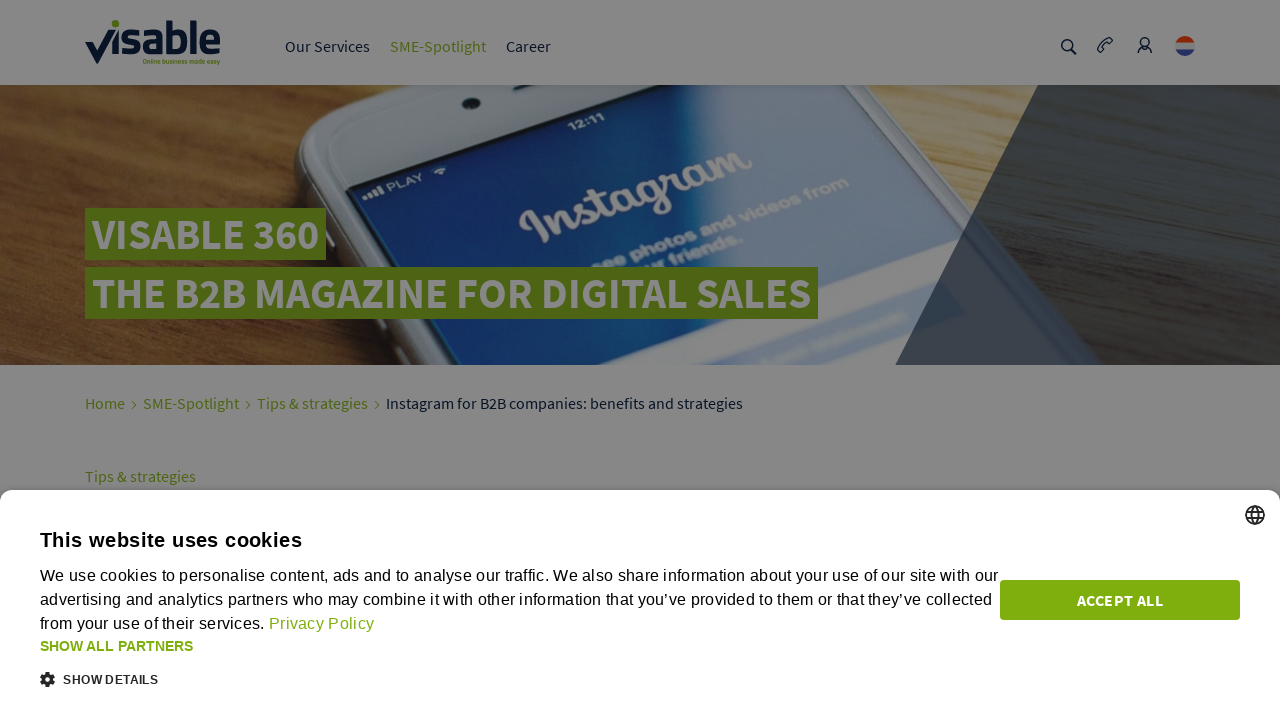

--- FILE ---
content_type: text/html;charset=UTF-8
request_url: https://www.visable.com/en_nl/magazine/tips-strategies/instagram-for-b2b-companies
body_size: 37063
content:
<!DOCTYPE html><html lang="en">
<!--
This website is powered by Neos, the Open Source Content Application Platform licensed under the GNU/GPL.
Neos is based on Flow, a powerful PHP application framework licensed under the MIT license.

More information and contribution opportunities at https://www.neos.io
-->
<head><meta charset="UTF-8" /><script>    var Diu = {siteType:"magazine"};    (function(w,d,s,l,i){w[l]=w[l]||[];        function isValidUrl(url) {            var urlRegEx = /^(?:http(s)?:\/\/)?[\w.-]+(?:\.[\w\.-]+)+[\w\-\._~:/?#[\]@!\$&'\(\)\*\+,;=.]+$/gm;            var matchResult = url.match(urlRegEx);            if (matchResult) {                return matchResult[0];            }            return undefined;        }        window.dataLayer = window.dataLayer ||[];        var xmlHttp = new XMLHttpRequest();        xmlHttp.open( "GET", "/checkip", true);        xmlHttp.send( null );        xmlHttp.onload = function() {            var trafficsource = this.responseText;            w[l]=w[l]||[];            w[l].push({                OriginalURL: isValidUrl(window.location.href),                referrer: isValidUrl(document.referrer),                websiteName: "online.visable",                country: "NL",                language: "en",                siteEnviroment: "production",                loginStatus: "not logged in",                siteType: "magazine",                trafficSource: trafficsource            });            w[l].push({"gtm.start":                new Date().getTime(),event:"gtm.js"});                var f=d.getElementsByTagName(s)[0],                j=d.createElement(s),dl=l!="dataLayer"?"&l="+l:"";                j.async=true;j.src="https://www.googletagmanager.com/gtm.js?id="+i+dl;                f.parentNode.insertBefore(j,f);            }        })(window,document,"script","dataLayer", "GTM-MLWXK9B")    </script><link rel="stylesheet" href="https://d2d1sj93pu2h8t.cloudfront.net/_Resources/Static/DIU.VisableCom/Styles/atomic.min.css?cb=1edaf7a7-6d54-415b-a9ea-db5df7e623f3" /><title>Instagram for B2B companies: advantages and tips | Visable</title><meta name="description" content="Instagram is an interesting platform for B2B marketing. How you can leverage the network for business relations, in which precise areas you can profit and what you should keep in mind can be read about here. " /><meta name="keywords" content="Instagram B2B, Instagram B2B companies" /><meta name="robots" content="index,nofollow" /><link rel="canonical" href="https://www.visable.com/en_nl/magazine/tips-strategies/instagram-for-b2b-companies" /><link rel="alternate" hreflang="de-de" href="https://www.visable.com/de_de/magazin/praxistipps/instagram-fuer-b2b-unternehmen" /><link rel="alternate" hreflang="fr-fr" href="https://www.visable.com/fr_fr/magazine/conseils-pratiques" /><link rel="alternate" hreflang="en-uk" href="https://www.visable.com/en_uk/magazine/tips-strategies/instagram-for-b2b-companies" /><link rel="alternate" hreflang="de-at" href="https://www.visable.com/de_at/magazin/praxistipps/instagram-fuer-b2b-unternehmen" /><link rel="alternate" hreflang="de-ch" href="https://www.visable.com/de_ch/magazin/praxistipps/instagram-fuer-b2b-unternehmen" /><link rel="alternate" hreflang="en-nl" href="https://www.visable.com/en_nl/magazine/tips-strategies/instagram-for-b2b-companies" /><link rel="alternate" hreflang="fr-be" href="https://www.visable.com/fr_be/magazine/conseils-pratiques" /><link rel="alternate" hreflang="en" href="https://www.visable.com/en_int/magazine/tips-strategies/instagram-for-b2b-companies" /><link rel="alternate" hreflang="it-it" href="https://www.visable.com/it_it/rivista/consigli-practici" /><link rel="alternate" hreflang="es-es" href="https://www.visable.com/es_es/sme-spotlight/consejos-y-estrategias/instagram-para-empresas-b2b-ventajas-y-estrategias" /><meta name="twitter:card" content="summary" /><meta name="twitter:title" content="Instagram for B2B companies makes sense for these purposes" /><meta name="twitter:description" content="Brand awareness, employer branding and B2B communication – an Instagram account provides many opportunities." /><meta name="twitter:url" content="https://www.visable.com/en_nl/magazine/tips-strategies/instagram-for-b2b-companies" /><meta name="twitter:image" content="https://d2d1sj93pu2h8t.cloudfront.net/assets/persistent/9921a8e31d12c5cc1ea194aeacde61a9a6017101/Instagram_f%C3%BCr_B2B_1200x-1200x628-600x314.jpg" /><meta property="og:type" content="website" /><meta property="og:title" content="Instagram for B2B companies makes sense for these purposes" /><meta property="og:site_name" content="Visable: your B2B specialist for online visibility | Visable" /><meta property="og:locale" content="en" /><meta property="og:description" content="Brand awareness, employer branding and B2B communication – an Instagram account provides many opportunities." /><meta property="og:url" content="https://www.visable.com/en_nl/magazine/tips-strategies/instagram-for-b2b-companies" /><meta property="og:image" content="https://d2d1sj93pu2h8t.cloudfront.net/assets/persistent/c52efde2619bd0e9a5fcb50737375ff560299ea5/Instagram_f%C3%BCr_B2B_1200x-1200x628.jpg" /><meta property="og:image:width" content="1200" /><meta property="og:image:height" content="628" /><meta property="og:image:alt" content="Instagram_für_B2B_1200x-1200x628.jpg" /><script type="application/ld+json">{"@context":"http:\/\/schema.org\/","@type":"BreadcrumbList","itemListElement":[{"@type":"ListItem","position":1,"name":"Online business made easy","item":"https:\/\/www.visable.com\/en_nl"},{"@type":"ListItem","position":2,"name":"SME-Spotlight","item":"https:\/\/www.visable.com\/en_nl\/magazine"},{"@type":"ListItem","position":3,"name":"Tips & strategies","item":"https:\/\/www.visable.com\/en_nl\/magazine\/tips-strategies"},{"@type":"ListItem","position":4,"name":"Instagram for B2B companies: benefits and strategies","item":"https:\/\/www.visable.com\/en_nl\/magazine\/tips-strategies\/instagram-for-b2b-companies"}]}</script><script type="application/ld+json">{"@context":"http:\/\/schema.org\/","@type":"Article","image":[null,{},{}],"mainEntityOfPage":{"@type":"WebPage","id":"https:\/\/www.visable.com\/en_nl\/magazine\/tips-strategies\/instagram-for-b2b-companies"},"headline":"Instagram for B2B companies: benefits and strategies","description":"The social network Instagram can also function as a marking platform for the B2B segment. This network is especially ideal when it comes to brand awareness and employer branding. Read here what you should keep in mind about Instagram for your B2B communication.","datePublished":"1970-01-01T00:00:00+00:00","dateModified":"2020-02-05T09:45:02+00:00","articleSection":"Tips & strategies","author":{"@type":"person","name":"Author"},"publisher":{"@type":"Organization","name":"Visable GmbH","logo":{"@type":"ImageObject","url":"https:\/\/d2d1sj93pu2h8t.cloudfront.net\/_Resources\/Static\/DIU.VisableCom\/Images\/PNG\/visable-logo.png"}}}</script><meta name="viewport" content="width=device-width, initial-scale=1" /><link rel="shortcut icon" href="https://d2d1sj93pu2h8t.cloudfront.net/_Resources/Static/DIU.VisableCom/Favicon/favicon.ico" /><link rel="icon" type="image/png" sizes="16" href="https://d2d1sj93pu2h8t.cloudfront.net/_Resources/Static/DIU.VisableCom/Favicon/favicon-16x16.png" /><link rel="icon" type="image/png" sizes="32" href="https://d2d1sj93pu2h8t.cloudfront.net/_Resources/Static/DIU.VisableCom/Favicon/favicon-32x32.png" /><link rel="apple-touch-icon" sizes="180" href="https://d2d1sj93pu2h8t.cloudfront.net/_Resources/Static/DIU.VisableCom/Favicon/apple-touch-icon.png" /><link rel="manifest" crossorigin="use-credentials" href="https://d2d1sj93pu2h8t.cloudfront.net/_Resources/Static/DIU.VisableCom/Favicon/manifest.json" /><link rel="mask-icon" href="https://d2d1sj93pu2h8t.cloudfront.net/_Resources/Static/DIU.VisableCom/Favicon/safari-pinned-tab.svg" color="#5bbad5" /><meta name="msapplication-TileColor" content="#da532c" /><meta name="theme-color" content="#ffffff" />        <script type="text/javascript">            (function(c,l,a,r,i,t,y){                c[a]=c[a]||function(){(c[a].q=c[a].q||[]).push(arguments)};                t=l.createElement(r);t.async=1;t.src="https://www.clarity.ms/tag/"+i;                y=l.getElementsByTagName(r)[0];y.parentNode.insertBefore(t,y);            })(window, document, "clarity", "script", "twqtbjlc60");        </script>    </head><body class="visable360-article-page"><!-- Google Tag Manager (noscript) --><noscript><iframe src="https://www.googletagmanager.com/ns.html?id=GTM-MLWXK9B" height="0" width="0" style="display:none;visibility:hidden"></iframe></noscript><!-- End Google Tag Manager (noscript) --><header class="organism-header"><nav class="organism-header__nav "><div class="atom-menuMainNavigationGrid container molecule-menu-main-wrapper-js molecule-menu-main-stickyWrapper"><div class="row"><div class="atom-menuMainNavigationGrid__logo col-lg-2"><div class="atom-logo "><a href="https://www.visable.com/en_nl"><svg xmlns="http://www.w3.org/2000/svg" width="135" height="45"> <use xmlns:xlink="http://www.w3.org/1999/xlink" xlink:href="#logo"></use></svg></a></div></div><div class="atom-menuMainNavigationGrid__navigation col-lg-8"><ul class="molecule-menu-mainNavigation"><li class="molecule-menu-mainNavigation__item normal"><a href="/en_nl/why-visable" data-category="click" data-interactionType="link" data-location="header" data-entargeturipathsegment="why-visable" class="atom-hyperlink-default js_eventTracking molecule-menu-mainNavigation__link">Our Services</a><div class="molecule-menu-subNavigation "><div class="molecule-menu-subNavigation__border"></div><div><div class="molecule-menu-subNavigation__teaser-box"><a href="/en_nl/b2b-marketplaces" class="molecule-menu-subNavigation__section-headline">B2B marketplaces</a><div class="molecule-menu-subNavigation__market-container"><div><a class="atom-menu-subNavigationItem js_eventTracking" href="/en_nl/b2b-marketplaces/europages" data-category="click" data-interactionType="link" data-location="header" data-entargeturipathsegment="europages"><div class="atom-menu-subNavigationItem__complexItem atom-menu-subNavigationItem__b2b-container"><img loading="lazy" alt src="https://d2d1sj93pu2h8t.cloudfront.net/assets/persistent/7f70306256d20e6e3b33663cde1981ee92718292/europages.svg" class="atom-menu-subNavigationItem__image atom-menu-subNavigationItem__image_large" /><div><p class="atom-menu-subNavigationItem__caption">europages</p><p class="atom-menu-subNavigationItem__description">The leading B2B marketplace for European trade.</p></div></div></a></div><div><a class="atom-menu-subNavigationItem js_eventTracking" href="/en_nl/b2b-marketplaces/wer-liefert-was" data-category="click" data-interactionType="link" data-location="header" data-entargeturipathsegment="wer-liefert-was-wlw"><div class="atom-menu-subNavigationItem__complexItem atom-menu-subNavigationItem__b2b-container"><img loading="lazy" alt src="https://d2d1sj93pu2h8t.cloudfront.net/assets/persistent/fabf7701d8f94f6e6ab39190919dba25c63871d0/wlw.svg" class="atom-menu-subNavigationItem__image atom-menu-subNavigationItem__image_large" /><div><p class="atom-menu-subNavigationItem__caption">wer liefert was (wlw)</p><p class="atom-menu-subNavigationItem__description">The leading B2B marketplace in Germany.</p></div></div></a></div></div></div><div class="molecule-menu-subNavigation__teaser-box"><a href="/en_nl/online-marketing" class="molecule-menu-subNavigation__section-headline">Online Marketing Services</a><div class="molecule-menu-subNavigation__service-container"><div><a class="atom-menu-subNavigationItem js_eventTracking" href="/en_nl/online-marketing/google-ads" data-category="click" data-interactionType="link" data-location="header" data-entargeturipathsegment="google-ads"><div class="atom-menu-subNavigationItem__complexItem"><img loading="lazy" alt src="https://d2d1sj93pu2h8t.cloudfront.net/assets/persistent/ce02c8429ebf9b1ee77d9d11617869af78cf0efb/visable_icon_google-ads.svg" class="atom-menu-subNavigationItem__image" /><div><p class="atom-menu-subNavigationItem__caption">Google Ads</p><p class="atom-menu-subNavigationItem__description">Present yourself to potential customers on Google & Bing.</p></div></div></a></div></div></div></div></div></li><li class="molecule-menu-mainNavigation__item active"><a href="/en_nl/magazine" data-category="click" data-interactionType="link" data-location="header" data-entargeturipathsegment="magazine" class="atom-hyperlink-default js_eventTracking molecule-menu-mainNavigation__link">SME-Spotlight</a><div class="molecule-menu-subNavigation "><div class="molecule-menu-subNavigation__border"></div><div class="molecule-menu-subNavigation__list"><div class="molecule-menu-subNavigation__simpleitem  active"><a href="/en_nl/magazine/tips-strategies" data-category="click" data-interactionType="link" data-location="header" data-entargeturipathsegment="tips-strategies" class="atom-hyperlink-default js_eventTracking molecule-menu-main-subcategory">Tips & strategies</a></div><div class="molecule-menu-subNavigation__simpleitem  normal"><a href="/en_nl/magazine/basics" data-category="click" data-interactionType="link" data-location="header" data-entargeturipathsegment="basics" class="atom-hyperlink-default js_eventTracking molecule-menu-main-subcategory">1x1 B2B</a></div><div class="molecule-menu-subNavigation__simpleitem  normal"><a href="/en_nl/why-visable/customer-voices" data-category="click" data-interactionType="link" data-location="header" data-entargeturipathsegment="success-stories-1" class="atom-hyperlink-default js_eventTracking molecule-menu-main-subcategory">Success Stories</a></div><div class="molecule-menu-subNavigation__simpleitem  normal"><a href="/en_nl/magazine/white-papers" data-category="click" data-interactionType="link" data-location="header" data-entargeturipathsegment="white-papers" class="atom-hyperlink-default js_eventTracking molecule-menu-main-subcategory">White papers</a></div></div></div></li><li class="molecule-menu-mainNavigation__item normal"><a href="/en_nl/career" data-category="click" data-interactionType="link" data-location="header" data-entargeturipathsegment="career" class="atom-hyperlink-default js_eventTracking molecule-menu-mainNavigation__link">Career</a><div class="molecule-menu-subNavigation "><div class="molecule-menu-subNavigation__border"></div><div class="molecule-menu-subNavigation__list"><div class="molecule-menu-subNavigation__simpleitem  normal"><a href="/en_nl/career/behind-the-scenes" data-category="click" data-interactionType="link" data-location="header" data-entargeturipathsegment="behind-the-scenes" class="atom-hyperlink-default js_eventTracking molecule-menu-main-subcategory">What makes us unique</a></div><div class="molecule-menu-subNavigation__simpleitem  normal"><a href="/en_nl/career/jobs" data-category="click" data-interactionType="link" data-location="header" data-entargeturipathsegment="jobs" class="atom-hyperlink-default js_eventTracking molecule-menu-main-subcategory">Job board</a></div></div></div></li></ul></div><div class="atom-menuMainNavigationGrid__special-functions col-lg-2"><ul class="molecule-menu-main-special-functions "><li></li><li class="molecule-menu-main-special-functions__item"><a href="#search" class="molecule-menu-main-special-functions__link molecule-menu-main-special-functions__search-link"><svg class="molecule-menu-main-special-functions__icon"><use xmlns:xlink="http://www.w3.org/1999/xlink" xlink:href="#icon-search"></use></svg></a></li><li class="molecule-menu-main-special-functions__item"><a href="https://www.visable.com/en_nl/contact-us" class="molecule-menu-main-special-functions__link molecule-menu-main-special-functions__contact-link--normal" target="_self"><svg class="molecule-menu-main-special-functions__icon"><use xmlns:xlink="http://www.w3.org/1999/xlink" xlink:href="#icon-contact"></use></svg></a></li><li class="molecule-menu-main-special-functions__item"><a href="https://www.visable.com/en_nl/login" class="molecule-menu-main-special-functions__link"><svg class="molecule-menu-main-special-functions__icon"><use xmlns:xlink="http://www.w3.org/1999/xlink" xlink:href="#icon-login"></use></svg></a></li><li class="molecule-menu-main-special-functions__item molecule-menu-main-special-functions__lang-selector-item"><div class="atom-country-selector-button"><a href="#nl" class="atom-country-selector-button__link"><div class="atom-rounded-country-flag-icon"><svg class="atom-country-flag-icon"><use xmlns:xlink="http://www.w3.org/1999/xlink" xlink:href="#flag-nl"></use></svg></div></a></div></li></ul></div></div></div><div class="container molecule-menu-mobile molecule-menu-mobile-js"><div class="molecule-menu-mobile__top"><div class="molecule-menu-mobile__logo"><div class="atom-logo "><a href="https://www.visable.com/en_nl"><svg xmlns="http://www.w3.org/2000/svg" width="135" height="45"> <use xmlns:xlink="http://www.w3.org/1999/xlink" xlink:href="#logo"></use></svg></a></div></div><div class="molecule-menu-mobile__actions"><ul class="molecule-menu-main-special-functions "><li></li><li class="molecule-menu-main-special-functions__item"><a href="#search" class="molecule-menu-main-special-functions__link molecule-menu-main-special-functions__search-link"><svg class="molecule-menu-main-special-functions__icon"><use xmlns:xlink="http://www.w3.org/1999/xlink" xlink:href="#icon-search"></use></svg></a></li><li class="molecule-menu-main-special-functions__item"><a href="https://www.visable.com/en_nl/contact-us" class="molecule-menu-main-special-functions__link molecule-menu-main-special-functions__contact-link--normal" target="_self"><svg class="molecule-menu-main-special-functions__icon"><use xmlns:xlink="http://www.w3.org/1999/xlink" xlink:href="#icon-contact"></use></svg></a></li><li class="molecule-menu-main-special-functions__item"><a href="https://www.visable.com/en_nl/login" class="molecule-menu-main-special-functions__link"><svg class="molecule-menu-main-special-functions__icon"><use xmlns:xlink="http://www.w3.org/1999/xlink" xlink:href="#icon-login"></use></svg></a></li><li class="molecule-menu-main-special-functions__item molecule-menu-main-special-functions__lang-selector-item"><div class="atom-country-selector-button"><a href="#nl" class="atom-country-selector-button__link"><div class="atom-rounded-country-flag-icon"><svg class="atom-country-flag-icon"><use xmlns:xlink="http://www.w3.org/1999/xlink" xlink:href="#flag-nl"></use></svg></div></a></div></li></ul><label class="atom-toggleButton" for="toggle"><input id="toggle" type="checkbox" class="atom-toggleButton__checkbox atom-toggleButton__checkbox-js" /><div class="atom-toggleButton__button"><div></div><div></div><div></div></div></label></div></div><div class="molecule-menu-mobile__mainNavigation"><ul class="molecule-menu-mobile__list"><li class="molecule-menu-mobile__mainItem"><label for="subMenuToggle-1" class="molecule-menu-mobile__itemWrapper"><input id="subMenuToggle-1" type="checkbox" class="molecule-menu-mobile__submenu-toggle molecule-menu-mobile__submenu-toggle-js" /><a href="/en_nl/why-visable" data-category="click" data-interactionType="link" data-location="header" data-entargeturipathsegment class="atom-hyperlink-default js_eventTracking molecule-menu-mobile__label normal">Our Services</a><svg xmlns="http://www.w3.org/2000/svg" width="20" height="20" viewBox="0 0 20 20" class="molecule-menu-mobile__submenu-toggle-icon"><g id="Symbols" stroke="none" stroke-width="1" fill="none" fill-rule="evenodd"><g id="icon-/-arrow-down-/-blau" fill="#00193C"><g id="icons8-expand-arrow" transform="translate(3.000000, 6.000000)"><polygon id="Path" points="0.862170088 0 0 1.08169014 6.56891496 7.57183099 7 8 7.43108504 7.57183099 14 1.08169014 13.1378299 0 7 6.06197183"></polygon></g></g></g></svg><ul class="molecule-menu-mobile__subItem"><li class="molecule-menu-mobile__subItemWrapper molecule-menu-mobile-block normal"><a href="/en_nl/b2b-marketplaces" data-category="click" data-interactionType="link" data-location="header" data-entargeturipathsegment class="atom-hyperlink-default js_eventTracking atom-menu-subNavigationItem__simple">B2B marketplaces</a></li><li class="molecule-menu-mobile__subItemWrapper molecule-menu-mobile-block normal"><a href="/en_nl/online-marketing" data-category="click" data-interactionType="link" data-location="header" data-entargeturipathsegment class="atom-hyperlink-default js_eventTracking atom-menu-subNavigationItem__simple">Online Marketing Services</a></li></ul></label></li><li class="molecule-menu-mobile__mainItem"><label for="subMenuToggle-2" class="molecule-menu-mobile__itemWrapper"><input id="subMenuToggle-2" type="checkbox" class="molecule-menu-mobile__submenu-toggle molecule-menu-mobile__submenu-toggle-js" /><a href="/en_nl/magazine" data-category="click" data-interactionType="link" data-location="header" data-entargeturipathsegment class="atom-hyperlink-default js_eventTracking molecule-menu-mobile__label active">SME-Spotlight</a><svg xmlns="http://www.w3.org/2000/svg" width="20" height="20" viewBox="0 0 20 20" class="molecule-menu-mobile__submenu-toggle-icon"><g id="Symbols" stroke="none" stroke-width="1" fill="none" fill-rule="evenodd"><g id="icon-/-arrow-down-/-blau" fill="#00193C"><g id="icons8-expand-arrow" transform="translate(3.000000, 6.000000)"><polygon id="Path" points="0.862170088 0 0 1.08169014 6.56891496 7.57183099 7 8 7.43108504 7.57183099 14 1.08169014 13.1378299 0 7 6.06197183"></polygon></g></g></g></svg><ul class="molecule-menu-mobile__subItem"><li class="molecule-menu-mobile__subItemWrapper molecule-menu-mobile-block active"><a href="/en_nl/magazine/tips-strategies" data-category="click" data-interactionType="link" data-location="header" data-entargeturipathsegment class="atom-hyperlink-default js_eventTracking atom-menu-subNavigationItem__simple">Tips & strategies</a></li><li class="molecule-menu-mobile__subItemWrapper molecule-menu-mobile-block normal"><a href="/en_nl/magazine/basics" data-category="click" data-interactionType="link" data-location="header" data-entargeturipathsegment class="atom-hyperlink-default js_eventTracking atom-menu-subNavigationItem__simple">1x1 B2B</a></li><li class="molecule-menu-mobile__subItemWrapper molecule-menu-mobile-block normal"><a href="/en_nl/why-visable/customer-voices" data-category="click" data-interactionType="link" data-location="header" data-entargeturipathsegment class="atom-hyperlink-default js_eventTracking atom-menu-subNavigationItem__simple">Success Stories</a></li><li class="molecule-menu-mobile__subItemWrapper molecule-menu-mobile-block normal"><a href="/en_nl/magazine/white-papers" data-category="click" data-interactionType="link" data-location="header" data-entargeturipathsegment class="atom-hyperlink-default js_eventTracking atom-menu-subNavigationItem__simple">White papers</a></li></ul></label></li><li class="molecule-menu-mobile__mainItem"><label for="subMenuToggle-3" class="molecule-menu-mobile__itemWrapper"><input id="subMenuToggle-3" type="checkbox" class="molecule-menu-mobile__submenu-toggle molecule-menu-mobile__submenu-toggle-js" /><a href="/en_nl/career" data-category="click" data-interactionType="link" data-location="header" data-entargeturipathsegment class="atom-hyperlink-default js_eventTracking molecule-menu-mobile__label normal">Career</a><svg xmlns="http://www.w3.org/2000/svg" width="20" height="20" viewBox="0 0 20 20" class="molecule-menu-mobile__submenu-toggle-icon"><g id="Symbols" stroke="none" stroke-width="1" fill="none" fill-rule="evenodd"><g id="icon-/-arrow-down-/-blau" fill="#00193C"><g id="icons8-expand-arrow" transform="translate(3.000000, 6.000000)"><polygon id="Path" points="0.862170088 0 0 1.08169014 6.56891496 7.57183099 7 8 7.43108504 7.57183099 14 1.08169014 13.1378299 0 7 6.06197183"></polygon></g></g></g></svg><ul class="molecule-menu-mobile__subItem"><li class="molecule-menu-mobile__subItemWrapper molecule-menu-mobile-block normal"><a href="/en_nl/career/behind-the-scenes" data-category="click" data-interactionType="link" data-location="header" data-entargeturipathsegment class="atom-hyperlink-default js_eventTracking atom-menu-subNavigationItem__simple">What makes us unique</a></li><li class="molecule-menu-mobile__subItemWrapper molecule-menu-mobile-block normal"><a href="/en_nl/career/jobs" data-category="click" data-interactionType="link" data-location="header" data-entargeturipathsegment class="atom-hyperlink-default js_eventTracking atom-menu-subNavigationItem__simple">Job board</a></li></ul></label></li></ul><div class="molecule-menu-mobile__search"><form class="atom-search-form" action="https://www.visable.com/en_nl/search" method="post"><input class="atom-search-form__input" type="text" name="search" placeholder="Search" /><button class="atom-search-form__button js_eventTracking" type="submit" data-interactiontype="start_search" data-category="interaction_search" data-location="content"><svg class="atom-search-form__icon"><use xmlns:xlink="http://www.w3.org/1999/xlink" xlink:href="#icon-search"></use></svg></button></form></div></div></div><div class="container"><div class="molecule-flyout-container"><div class="molecule-flyout-container__inner container molecule-menu-country-selector-flyout"><div class="atom-flyout-border"></div><span class="molecule-menu-country-selector-flyout__title">Choose your country</span><div class="molecule-country-selector-flags"><div class="atom-country-selector-flag"><a href="/de_de/magazin/praxistipps/instagram-fuer-b2b-unternehmen" class="atom-country-selector-flag__anchor"><div class="atom-country-selector-flag__anchor-container"><svg class="atom-country-flag-icon"><use xmlns:xlink="http://www.w3.org/1999/xlink" xlink:href="#flag-de"></use></svg><label class="atom-country-selector-flag__label">Germany</label></div></a></div><div class="atom-country-selector-flag"><a href="/fr_fr/magazine/conseils-pratiques" class="atom-country-selector-flag__anchor"><div class="atom-country-selector-flag__anchor-container"><svg class="atom-country-flag-icon"><use xmlns:xlink="http://www.w3.org/1999/xlink" xlink:href="#flag-fr"></use></svg><label class="atom-country-selector-flag__label">France</label></div></a></div><div class="atom-country-selector-flag"><a href="/en_uk/magazine/tips-strategies/instagram-for-b2b-companies" class="atom-country-selector-flag__anchor"><div class="atom-country-selector-flag__anchor-container"><svg class="atom-country-flag-icon"><use xmlns:xlink="http://www.w3.org/1999/xlink" xlink:href="#flag-uk"></use></svg><label class="atom-country-selector-flag__label">United Kingdom</label></div></a></div><div class="atom-country-selector-flag"><a href="/de_at/magazin/praxistipps/instagram-fuer-b2b-unternehmen" class="atom-country-selector-flag__anchor"><div class="atom-country-selector-flag__anchor-container"><svg class="atom-country-flag-icon"><use xmlns:xlink="http://www.w3.org/1999/xlink" xlink:href="#flag-at"></use></svg><label class="atom-country-selector-flag__label">Austria</label></div></a></div><div class="atom-country-selector-flag"><a href="/de_ch/magazin/praxistipps/instagram-fuer-b2b-unternehmen" class="atom-country-selector-flag__anchor"><div class="atom-country-selector-flag__anchor-container"><svg class="atom-country-flag-icon"><use xmlns:xlink="http://www.w3.org/1999/xlink" xlink:href="#flag-ch"></use></svg><label class="atom-country-selector-flag__label">Switzerland</label></div></a></div><div class="atom-country-selector-flag"><a href="/en_nl/magazine/tips-strategies/instagram-for-b2b-companies" class="atom-country-selector-flag__anchor"><div class="atom-country-selector-flag__anchor-container"><svg class="atom-country-flag-icon"><use xmlns:xlink="http://www.w3.org/1999/xlink" xlink:href="#flag-nl"></use></svg><label class="atom-country-selector-flag__label">Netherlands</label></div></a></div><div class="atom-country-selector-flag"><a href="/fr_be/magazine/conseils-pratiques" class="atom-country-selector-flag__anchor"><div class="atom-country-selector-flag__anchor-container"><svg class="atom-country-flag-icon"><use xmlns:xlink="http://www.w3.org/1999/xlink" xlink:href="#flag-be"></use></svg><label class="atom-country-selector-flag__label">Belgium</label></div></a></div><div class="atom-country-selector-flag"><a href="/en_int/magazine/tips-strategies/instagram-for-b2b-companies" class="atom-country-selector-flag__anchor"><div class="atom-country-selector-flag__anchor-container"><svg class="atom-country-flag-icon"><use xmlns:xlink="http://www.w3.org/1999/xlink" xlink:href="#flag-int"></use></svg><label class="atom-country-selector-flag__label">International</label></div></a></div><div class="atom-country-selector-flag"><a href="/it_it/rivista/consigli-practici" class="atom-country-selector-flag__anchor"><div class="atom-country-selector-flag__anchor-container"><svg class="atom-country-flag-icon"><use xmlns:xlink="http://www.w3.org/1999/xlink" xlink:href="#flag-it"></use></svg><label class="atom-country-selector-flag__label">Italy</label></div></a></div><div class="atom-country-selector-flag"><a href="/es_es/sme-spotlight/consejos-y-estrategias/instagram-para-empresas-b2b-ventajas-y-estrategias" class="atom-country-selector-flag__anchor"><div class="atom-country-selector-flag__anchor-container"><svg class="atom-country-flag-icon"><use xmlns:xlink="http://www.w3.org/1999/xlink" xlink:href="#flag-es"></use></svg><label class="atom-country-selector-flag__label">Spain</label></div></a></div></div></div></div><div class="molecule-flyout-container"><div class="molecule-flyout-container__inner container molecule-menu-search-flyout"><div class="atom-flyout-border"></div><form class="atom-search-form" action="https://www.visable.com/en_nl/search" method="post"><input class="atom-search-form__input" type="text" name="search" /><button class="atom-search-form__button js_eventTracking" type="submit" data-interactiontype="start_search" data-category="interaction_search" data-location="content"><svg class="atom-search-form__icon"><use xmlns:xlink="http://www.w3.org/1999/xlink" xlink:href="#icon-search"></use></svg></button></form></div></div></div></nav></header><main><style> .molecule-angle-up.angleID_0cbfb309-9c0e-6178-0d24-a5a3351b8be4:after { opacity: 0.6;}</style><div class="molecule-angle-type__stage molecule-angle-bg-color__white"><div data-mobileImg="url(&quot;https://d2d1sj93pu2h8t.cloudfront.net/assets/persistent/e36e9af3780db72da680ebfe7950aa67a7b2d0ef/Instagram_f%C3%BCr_B2B_2000x-2000x813-768x312.jpg&quot;)" data-tabletImage="url(&quot;https://d2d1sj93pu2h8t.cloudfront.net/assets/persistent/c1e0aaa750dfc67d6a7ce555db4e26d392fad0e7/Instagram_f%C3%BCr_B2B_2000x-2000x813-1170x476.jpg&quot;)" data-image="url(&quot;https://d2d1sj93pu2h8t.cloudfront.net/assets/persistent/ad65fd1abe97be888310c105fa10f5fafcdb7c92/Instagram_f%C3%BCr_B2B_2000x-2000x813-1920x780.jpg&quot;)" class="molecule-angle-wrapper small div_8-2 angleID_0cbfb309-9c0e-6178-0d24-a5a3351b8be4 colored-side__left molecule-angle-bg-color-left__white"><div class="molecule-angle-direction molecule-angle-up molecule-angle-bg-color-right__blue angleID_0cbfb309-9c0e-6178-0d24-a5a3351b8be4"></div><div class="molecule-angle-content-wrapper"><div class="molecule-angle-content container"><div class="row"><div class="content-left font-bg-color-white__left col-lg-9 col-md-8 col-special-stage-width "><div class="atom-anglecontent atom-anglecontent-alignelements__bottom atom-anglecontent-spacing__15 content-type__angleContent"><div class="atom-anglecontent__collection neos-contentcollection"><div class="atom-headline-stripes-wrapper"><header class="atom-headline-stripes__left"><span><strong>Visable 360</strong><br><strong>The B2B magazine for digital sales</strong></span></header></div></div></div></div><div class="content-right hide-in-mobile font-bg-color-blue__right col-0 molecule-angle-bg-color-right__blue"></div></div></div></div></div><div class="container mobile-angle"><div class="left col-12 mobile-angle mobile-angle-content"><div class="atom-anglecontent atom-anglecontent-alignelements__bottom atom-anglecontent-spacing__15 content-type__angleContent"><div class="atom-anglecontent__collection neos-contentcollection"><div class="atom-headline-stripes-wrapper"><header class="atom-headline-stripes__left"><span><strong>Visable 360</strong><br><strong>The B2B magazine for digital sales</strong></span></header></div></div></div></div></div></div>

<nav class="breadcrumb">
    <div class="container">
        
            <ul class="breadcrumb">
            
                
                        <li  class="normal">
                          
                              <a href="/en_nl">Home</a>
                            

                        </li>
                    
            
                
                        
                                <li  class="active">
                                    <svg class="breadcrumb__icon-left"><use xmlns:xlink="http://www.w3.org/1999/xlink" xlink:href="#icon-arrowDown"></use></svg> <a href="/en_nl/magazine">SME-Spotlight</a>
                                </li>
                            
                    
            
                
                        
                                <li  class="active">
                                    <svg class="breadcrumb__icon-left"><use xmlns:xlink="http://www.w3.org/1999/xlink" xlink:href="#icon-arrowDown"></use></svg> <a href="/en_nl/magazine/tips-strategies">Tips & strategies</a>
                                </li>
                            
                    
            
                
                        
                                
                                    <li  class="current">
                                        <svg class="breadcrumb__icon-left"><use xmlns:xlink="http://www.w3.org/1999/xlink" xlink:href="#icon-arrowDown"></use></svg> Instagram for B2B companies: benefits and strategies
                                    </li>
                                
                            
                    
            
            
            </ul>
        
    </div>
</nav>
<div class="template-article container"><article class="template-article__article" vocab="http://schema.org/" typeof="Article"><header class="template-article__header"><div class="row"><div class="col-12"><div class="atom-article-article-context "><a class="atom-anchor atom-article-article-context__category" href="/en_nl/magazine/tips-strategies" property="articleSection">Tips & strategies</a></div></div></div><div class="row"><div class="col-md-8"><h1 property="headline" class="atom-headline-h1 template-article__headline">Instagram for B2B companies: benefits and strategies</h1></div><aside class="col-md-4"><div class="atom-share-box"><h4 class="atom-share-box__headline">Share article</h4><div class="atom-share-box__container"><a class="atom-share-box__link js_eventTracking" target="_blank" href="https://www.facebook.com/sharer/sharer.php?u=https%3A%2F%2Fwww.visable.com%2Fen_nl%2Fmagazine%2Ftips-strategies%2Finstagram-for-b2b-companies&amp;t=Instagram%20for%20B2B%20companies%3A%20benefits%20and%20strategies" rel="noreferrer" data-category="interaction_social" data-interactiontype="share_facebook" data-location="sidebar"><svg class="atom-share-box__icon" role="img" aria-label="facebook"><use xlink:href="#icon-facebook" /></svg></a><a class="atom-share-box__link js_eventTracking" target="_blank" href="https://twitter.com/intent/tweet?source=https%3A%2F%2Fwww.visable.com%2Fen_nl%2Fmagazine%2Ftips-strategies%2Finstagram-for-b2b-companies&amp;text=Instagram%20for%20B2B%20companies%3A%20benefits%20and%20strategies:%20https%3A%2F%2Fwww.visable.com%2Fen_nl%2Fmagazine%2Ftips-strategies%2Finstagram-for-b2b-companies" rel="noreferrer" data-category="interaction_social" data-interactiontype="share_x" data-location="sidebar"><svg class="atom-share-box__icon" role="img" aria-label="x"><use xlink:href="#icon-x" /></svg></a><a class="atom-share-box__link js_eventTracking" target="_blank" href="https://www.xing.com/spi/shares/new?url=https%3A%2F%2Fwww.visable.com%2Fen_nl%2Fmagazine%2Ftips-strategies%2Finstagram-for-b2b-companies;title=Instagram%20for%20B2B%20companies%3A%20benefits%20and%20strategies:%20https%3A%2F%2Fwww.visable.com%2Fen_nl%2Fmagazine%2Ftips-strategies%2Finstagram-for-b2b-companies" rel="noreferrer" data-category="interaction_social" data-interactiontype="share_xing" data-location="sidebar"><svg class="atom-share-box__icon" role="img" aria-label="xing"><use xlink:href="#icon-xing" /></svg></a><a class="atom-share-box__link js_eventTracking" target="_blank" href="http://www.linkedin.com/shareArticle?mini=true&amp;url=https%3A%2F%2Fwww.visable.com%2Fen_nl%2Fmagazine%2Ftips-strategies%2Finstagram-for-b2b-companies&amp;title=Instagram%20for%20B2B%20companies%3A%20benefits%20and%20strategies:%20https%3A%2F%2Fwww.visable.com%2Fen_nl%2Fmagazine%2Ftips-strategies%2Finstagram-for-b2b-companies" rel="noreferrer" data-category="interaction_social" data-interactiontype="share_linkedin" data-location="sidebar"><svg class="atom-share-box__icon" role="img" aria-label="linkdin"><use xlink:href="#icon-linkedin" /></svg></a></div></div><div class="atom-share-box atom-share-box--mobile"><h4 class="atom-share-box__headline">Share article</h4><div class="atom-share-box__container"><a class="atom-share-box__link js_eventTracking" target="_blank" href="fb://faceweb/f?href=https%3A%2F%2Fm.facebook.com%2Fsharer%2Fsharer.php%3Fu%3Dhttps%3A%2F%2Fwww.visable.com%2Fen_nl%2Fmagazine%2Ftips-strategies%2Finstagram-for-b2b-companies%26t%3DInstagram%20for%20B2B%20companies%3A%20benefits%20and%20strategies" rel="noreferrer" data-category="interaction_social" data-interactiontype="share_facebook" data-location="sidebar"><svg class="atom-share-box__icon" role="img" aria-label="facebook"><use xlink:href="#icon-facebook" /></svg></a><a class="atom-share-box__link js_eventTracking" target="_blank" href="https://twitter.com/intent/tweet?source=https%3A%2F%2Fwww.visable.com%2Fen_nl%2Fmagazine%2Ftips-strategies%2Finstagram-for-b2b-companies&amp;text=Instagram%20for%20B2B%20companies%3A%20benefits%20and%20strategies:%20https%3A%2F%2Fwww.visable.com%2Fen_nl%2Fmagazine%2Ftips-strategies%2Finstagram-for-b2b-companies" rel="noreferrer" data-category="interaction_social" data-interactiontype="share_x" data-location="sidebar"><svg class="atom-share-box__icon" role="img" aria-label="x"><use xlink:href="#icon-x" /></svg></a><a class="atom-share-box__link js_eventTracking" target="_blank" href="https://www.xing.com/spi/shares/new?url=https%3A%2F%2Fwww.visable.com%2Fen_nl%2Fmagazine%2Ftips-strategies%2Finstagram-for-b2b-companies;title=Instagram%20for%20B2B%20companies%3A%20benefits%20and%20strategies:%20https%3A%2F%2Fwww.visable.com%2Fen_nl%2Fmagazine%2Ftips-strategies%2Finstagram-for-b2b-companies" rel="noreferrer" data-category="interaction_social" data-interactiontype="share_xing" data-location="sidebar"><svg class="atom-share-box__icon" role="img" aria-label="xing"><use xlink:href="#icon-xing" /></svg></a><a class="atom-share-box__link js_eventTracking" target="_blank" href="http://www.linkedin.com/shareArticle?mini=true&amp;url=https%3A%2F%2Fwww.visable.com%2Fen_nl%2Fmagazine%2Ftips-strategies%2Finstagram-for-b2b-companies&amp;title=Instagram%20for%20B2B%20companies%3A%20benefits%20and%20strategies:%20https%3A%2F%2Fwww.visable.com%2Fen_nl%2Fmagazine%2Ftips-strategies%2Finstagram-for-b2b-companies" rel="noreferrer" data-category="interaction_social" data-interactiontype="share_linkedin" data-location="sidebar"><svg class="atom-share-box__icon" role="img" aria-label="linkdin"><use xlink:href="#icon-linkedin" /></svg></a></div></div></aside></div></header><div class="atom-separator-border template-article__separator"></div><div class="row"><div class="template-article__main col-md-8"><div class="template-article__content-wrapper"><div class="template-article__media"><div class="neos-contentcollection"></div></div><p class="template-article__introduction" property="description">The social network Instagram can also function as a marking platform for the B2B segment. This network is especially ideal when it comes to brand awareness and employer branding. Read here what you should keep in mind about Instagram for your B2B communication.</p><div class="template-article__body" property="articleBody"><div class="neos-contentcollection"><div class="atom-responsive-image"><img src="https://d2d1sj93pu2h8t.cloudfront.net/assets/persistent/ccd9d2ce536ca64642d8a2f53084334e4e5170cc/Instagram_f%C3%BCr_B2B_1200x-1200x675.jpg" srcset="https://d2d1sj93pu2h8t.cloudfront.net/assets/persistent/4961112c1c372fc83d8eaa9bc6ab72471f18a611/Instagram_f%C3%BCr_B2B_1200x-1200x675-400x225.jpg 400w, https://d2d1sj93pu2h8t.cloudfront.net/assets/persistent/da0c1e6f9adeda6986283194490b0dc4db1a29d5/Instagram_f%C3%BCr_B2B_1200x-1200x675-800x450.jpg 800w, https://d2d1sj93pu2h8t.cloudfront.net/assets/persistent/ccd9d2ce536ca64642d8a2f53084334e4e5170cc/Instagram_f%C3%BCr_B2B_1200x-1200x675.jpg 1200w, https://d2d1sj93pu2h8t.cloudfront.net/assets/persistent/ccd9d2ce536ca64642d8a2f53084334e4e5170cc/Instagram_f%C3%BCr_B2B_1200x-1200x675.jpg 2000w" sizes="(min-width: 1170px) 1920px, (min-width: 764px) 1170px, (min-width: 320px) 760px, 320px" loading="lazy" alt="Screenshot of the Instagram login" width="1200" height="675" /></div><div class="atom-text-block"><p>Photo: freestocks.org/Unsplash</p><h2>Marketing on Instagram reaches the decision-maker</h2><p>Many enterprises in the B2B segment focus on business networks such as <a class="js_eventTracking" href="/en_nl/magazine/tips-strategies/xing-ads-or-linkedin-ads-for-b2b" data-location="content" data-category="click" data-interactiontype="link">LinkedIn or XING</a> for their <a class="js_eventTracking" href="/en_nl/magazine/basics/social-media-marketing-for-smes" data-location="content" data-category="click" data-interactiontype="link">social media</a> activities. Even the marketing opportunities on <a class="js_eventTracking" href="/en_nl/magazine/interviews/facebook-is-really-important-for-the-b2b-segment" data-interactiontype="link" data-category="click" data-location="content">Facebook</a> are increasingly becoming well known – but Instagram? In the eyes of many entrepreneurs, it is simply something fun and that is used by a much-too-young <a class="js_eventTracking" href="/en_nl/magazine/tips-strategies/facebook-advertising-for-b2b" data-interactiontype="link" data-category="click" data-location="content">target group</a>.</p><p>But that’s not entirely true. There are many people from the millennials generation who are already decision-makers – and this target group is active on Instagram. According to an <a target="_blank" rel="noopener external" class="js_eventTracking" href="https://de.statista.com/statistik/daten/studie/809703/umfrage/instagram-nutzer-nach-alter-und-geschlecht-weltweit/" data-location="content" data-category="click" data-interactiontype="link">analysis by the statistics portal statista</a> from January 2019, more than 290 million people worldwide between the ages of 25 and 34 use the portal. Another 267 million Instagram users are even older and thus more likely to be in leadership positions.</p><p>At the same time, the marketing opportunities on Instagram are different than on other social media networks due to the platform’s mainly photo and video approach. The focus is on emotional communications. Entrepreneurs can achieve these promising goals with B2B communication on Instagram:</p><ul><li><a class="js_eventTracking" href="/en_nl/magazine/basics/brand-awareness" data-location="content" data-category="click" data-interactiontype="link"><strong>Brand awareness</strong></a><strong> and company image:</strong> Thanks to creative and appealing images, the brand can be showcased in a positive light.</li><li><a class="js_eventTracking" href="/en_nl/magazine/tips-strategies/kununu" data-location="content" data-category="click" data-interactiontype="link">Employer branding</a><strong> and recruiting:</strong> Candidates also inform themselves about a company via Instagram. The company culture and lifestyle can be communicated here in an ideal way.</li><li><strong>Product communication:</strong> Products can be highlighted in photos or videos.</li></ul><p>&nbsp;</p></div><div class="atom-responsive-image"><img src="https://d2d1sj93pu2h8t.cloudfront.net/assets/persistent/eae3114c5a57138ee76efee502f45fb27caccbe5/Grafik_B2B%20companies%20on%20Social%20Media%202020_englisch_klein.jpg" srcset="https://d2d1sj93pu2h8t.cloudfront.net/assets/persistent/ee42ea153ba4aed0874f473e4e44a1b0989d7136/Grafik_B2B%20companies%20on%20Social%20Media%202020_englisch_klein-400x400.jpg 400w, https://d2d1sj93pu2h8t.cloudfront.net/assets/persistent/3b40ecd8698cc6bf144f0f16715099facbbfe7aa/Grafik_B2B%20companies%20on%20Social%20Media%202020_englisch_klein-800x800.jpg 800w, https://d2d1sj93pu2h8t.cloudfront.net/assets/persistent/73143355bf4efbe70c7480c65bf6eee9dd935257/Grafik_B2B%20companies%20on%20Social%20Media%202020_englisch_klein-1200x1200.jpg 1200w, https://d2d1sj93pu2h8t.cloudfront.net/assets/persistent/eae3114c5a57138ee76efee502f45fb27caccbe5/Grafik_B2B%20companies%20on%20Social%20Media%202020_englisch_klein.jpg 2000w" sizes="(min-width: 1170px) 1920px, (min-width: 764px) 1170px, (min-width: 320px) 760px, 320px" loading="lazy" alt="B2B companies on Social Media" width="1201" height="1201" /></div><div class="atom-text-block"><h2>5 tips for using Instagram in the B2B segment</h2><p>Follow these five tips if you, as a B2B entrepreneur, want to be successful on Instagram:</p><h3>1. Be authentic</h3><p>Staged photos, possibly with products from the “dry” B2B field, don’t appeal to Instagram users. They want real content that shows the company as it truly is. Especially video content is ideal for giving a glimpse into the company’s culture. So, don’t post the perfectly produced ad film on Instagram; instead, show amusing outtakes from the film’s production – bloopers or glitches.</p><h3>2. Take part in the conversation</h3><p>Reactions from users to your posted content are great, but it’s just as important to make some yourself. Answer comments to your own posts and follow other relevant accounts where you can make positive comments yourself. Active communication is important for understanding the needs of the target group, for inspiring interaction and for gaining valuable insights.</p><h3>3. Create your own hashtags and expand on existing ones</h3><p>Even if you have not been active on Instagram yourself, your company may have been a topic in a post already. These posts would then feature a hashtag to your company. Maintain this hashtag and include it in your profile description so that followers know how they can tag your company in future. If you don’t want to create a hashtag yourself, use the company’s name or the name of the flagship product to start with. Such catchy hashtags are easier to establish than ad slogans or abstract terms.</p><h3>4. Use Instagram stories</h3><p>Don’t rely on your general photo and video feed. Use Instagram Stories, a feature that allows your company to tell short stories using photos or videos – offering your followers a personal experience. Even if these stories automatically disappear after 24 hours, this feature is worthwhile to use for providing good content. What’s more, so-called Highlight Stories can be created which are permanently stored and accessible in your profile (between the short description and feed).</p><h3>5. Invest in Instagram ads</h3><p>By using Instagram ads, you can increase your brands awareness, your number of followers and number of customers. Various formats are available, including photo ads, video ads and stories ads.</p><p>&nbsp;</p></div><div class="neos-nodetypes-html-html">
	<iframe width="560" height="315" src="https://www.youtube.com/embed/bFZCPeWXc2s" frameborder="0" allow="accelerometer; autoplay; encrypted-media; gyroscope; picture-in-picture" allowfullscreen></iframe>
</div>
<div class="atom-text-block"><p>&nbsp;</p><h2>Best Practice Instagram for B2B</h2><h3>thyssenkrupp</h3><p>Germany’s largest manufacturer of steel, <a target="_blank" rel="noopener external" class="js_eventTracking" href="https://www.thyssenkrupp.com/" data-location="content" data-category="clickout" data-interactiontype="link">thyssenkrupp</a>, leverages Instagram successfully for its communications strategy. The company has managed to showcase its products with an artistic appearance in a high-quality and abstract way. Nearly all images go through a light-blue filter, which is in line with the <a class="js_eventTracking" href="/en_nl/magazine/basics/corporate-identity" data-location="content" data-category="click" data-interactiontype="link">corporate identity</a>. The photos of the high-gloss objects made of steel and concrete would be perfect for the walls of an industrial-style flat. A total of 40,000 users follow thyssenkrupp today on the company’s Instagram channel.</p></div><div class="neos-nodetypes-html-html">
	<p><blockquote class="twitter-tweet"><p lang="en" dir="ltr">? You ask, we answer: We want our <a href="https://twitter.com/hashtag/steelproduction?src=hash&amp;ref_src=twsrc%5Etfw">#steelproduction</a> to become <a href="https://twitter.com/hashtag/climateneutral?src=hash&amp;ref_src=twsrc%5Etfw">#climateneutral</a> by 2050 &amp; are stepping up our previous efforts to reduce emissions. One thing is clear: to achieve this goal, the right political framework conditions must be created: <a href="https://t.co/GGNK71kTIT">https://t.co/GGNK71kTIT</a> <a href="https://t.co/vCcTdMumMK">pic.twitter.com/vCcTdMumMK</a></p>&mdash; thyssenkrupp EN (@thyssenkrupp_en) <a href="https://twitter.com/thyssenkrupp_en/status/1296037272975024135?ref_src=twsrc%5Etfw">August 19, 2020</a></blockquote> <script async src="https://platform.twitter.com/widgets.js" charset="utf-8"></script></p>
</div>
<div class="atom-text-block"><p>But thyssenkrupp is following its own, very concrete goal with its Instagram appearance: recruiting new employees. To achieve this, an own <a target="_blank" rel="noopener external" class="js_eventTracking" href="https://www.instagram.com/thyssenkruppcareer/" data-location="content" data-interactiontype="link" data-category="clickout">career account</a> was created and already has more than 10,000 followers. Here is where the company’s own employees give in-depth insights into their jobs, likewise shown in the company’s light-blue hue. At the same time, the company calls for applications.</p><p>According to a ranking by the Sweden market research company Potentialpark from February 2020, thyssenkrupp takes first place when it comes to the question “Which company showcases itself in social media the best?”.</p></div></div><div class="neos-contentcollection"></div></div></div><div class="atom-article-back-button "><a class="atom-button atom-button--type-secondary atom-button--size-medium   js_eventTracking" href="/en_nl/magazine" target="_self" title data-size="medium" data-type="secondary" data-category="click" data-interactionType="navigation" data-location="click_magazine_overview"><span class="atom-button__content"><span class="atom-button__title">Back to the overview</span></span></a></div></div><aside class="col-md-4"><div class="neos-contentcollection"><div class="molecule-content-textwithimage"><figure><picture class="left"><source srcset="https://d2d1sj93pu2h8t.cloudfront.net/assets/persistent/ffc4e930d506325dbaf901e0018f08f878ca4281/visable_with_claim_positiv_RGB.svg" media="screen and (min-width: 1600px)" /><source srcset="https://d2d1sj93pu2h8t.cloudfront.net/assets/persistent/ffc4e930d506325dbaf901e0018f08f878ca4281/visable_with_claim_positiv_RGB.svg" media="screen and (max-width: 1599px)" /><source srcset="https://d2d1sj93pu2h8t.cloudfront.net/assets/persistent/ffc4e930d506325dbaf901e0018f08f878ca4281/visable_with_claim_positiv_RGB.svg" type="image/webp" /><source srcset="https://d2d1sj93pu2h8t.cloudfront.net/assets/persistent/ffc4e930d506325dbaf901e0018f08f878ca4281/visable_with_claim_positiv_RGB.svg" type="image/png" /><img src="https://d2d1sj93pu2h8t.cloudfront.net/assets/persistent/ffc4e930d506325dbaf901e0018f08f878ca4281/visable_with_claim_positiv_RGB.svg" loading="lazy" alt="Visable Logo" /></picture><div style="clear: both"></div></figure><p>Visable offers a unique combination of B2B platforms and online marketing services to boost the reach of companies throughout Europe.</p><p><a class="js_eventTracking" href="/en_nl/why-visable" data-location="sidebar" data-category="click" data-interactiontype="link">Learn more</a></p></div><article id vocab="http://schema.org/" typeof="Article" class="molecule-teaser__article--top molecule-teaser molecule-teaser-standard "><figure class="atom-picture-default-figure "><picture class="atom-picture-default image"><source srcset="https://d2d1sj93pu2h8t.cloudfront.net/assets/persistent/7f9b44266d36b6223d7a8d64479f471d39256b0d/basics_social_media_marketing_1000-763x430.jpg 1x, https://d2d1sj93pu2h8t.cloudfront.net/assets/persistent/d682eb481a9e2fa1f75420dd999953dd859855e2/basics_social_media_marketing_1000.jpg 1.5x, https://d2d1sj93pu2h8t.cloudfront.net/assets/persistent/d682eb481a9e2fa1f75420dd999953dd859855e2/basics_social_media_marketing_1000.jpg 2x" media="screen and (min-width: 1200px)" width="763" height="430" /><source srcset="https://d2d1sj93pu2h8t.cloudfront.net/assets/persistent/76ab588491925e4016a5ed26b5b56babb88c2559/basics_social_media_marketing_1000-323x182.jpg 323w, https://d2d1sj93pu2h8t.cloudfront.net/assets/persistent/b93698f2db36ba9dd7676757e77da6ab233ffaac/basics_social_media_marketing_1000-359x202.jpg 359w, https://d2d1sj93pu2h8t.cloudfront.net/assets/persistent/7f9b44266d36b6223d7a8d64479f471d39256b0d/basics_social_media_marketing_1000-763x430.jpg 763w" media="screen and (min-width: 413px)" width="763" height="430" /><source srcset="https://d2d1sj93pu2h8t.cloudfront.net/assets/persistent/59ffaf5a014373e3a6978c16301c9914f7214f9e/basics_social_media_marketing_1000-288x162.jpg 288w, https://d2d1sj93pu2h8t.cloudfront.net/assets/persistent/be8934e7a610b2e13339a46854085aeb6838e57f/basics_social_media_marketing_1000-328x185.jpg 328w, https://d2d1sj93pu2h8t.cloudfront.net/assets/persistent/29e8a5179ebc1723c82f8465ac59a2482fe47f27/basics_social_media_marketing_1000-380x214.jpg 380w" media="screen and (max-width: 412px)" width="763" height="430" /><source srcset type="image/webp" width="763" height="430" /><source srcset type="image/png" width="763" height="430" /><img src="https://d2d1sj93pu2h8t.cloudfront.net/assets/persistent/7f9b44266d36b6223d7a8d64479f471d39256b0d/basics_social_media_marketing_1000-763x430.jpg" loading="lazy" alt="Social media marketing for SMEs" width="763" height="430" /></picture></figure><div class="body "><header class="header header--larger-margin"><p class="category">1x1 B2B</p><h2 class="atom-headline-h2 headline">Why social media marketing is important for SMEs</h2></header><a class="atom-button atom-button--type-secondary atom-button--size-small   js_eventTracking" href="/en_nl/magazine/basics/social-media-marketing-for-smes" target="_self" title data-size="small" data-type="secondary" data-category="click" data-interactionType="teaser_article_button" data-location="sidebar" data-enTargetUriPathSegment="social-media-marketing-for-smes"><span class="atom-button__content"><span class="atom-button__title">Read now</span></span></a></div></article><article id vocab="http://schema.org/" typeof="Article" class="molecule-teaser__article--top molecule-teaser molecule-teaser-standard "><figure class="atom-picture-default-figure "><picture class="atom-picture-default image"><source srcset="https://d2d1sj93pu2h8t.cloudfront.net/assets/persistent/de946ee63ca3c0ce4b1aca75b71e207f54e97e7c/tips_and_strategies_facebook-advertising-for-b2b_kon-karampelas-unsplash_1200-1010x568-763x429.jpg 1x, https://d2d1sj93pu2h8t.cloudfront.net/assets/persistent/f89387b85bf14a9264949cf007183ec63d255d35/tips_and_strategies_facebook-advertising-for-b2b_kon-karampelas-unsplash_1200-1010x568.jpg 1.5x, https://d2d1sj93pu2h8t.cloudfront.net/assets/persistent/f89387b85bf14a9264949cf007183ec63d255d35/tips_and_strategies_facebook-advertising-for-b2b_kon-karampelas-unsplash_1200-1010x568.jpg 2x" media="screen and (min-width: 1200px)" width="763" height="429" /><source srcset="https://d2d1sj93pu2h8t.cloudfront.net/assets/persistent/ab8638e54453740236226ce7f6de3a2b4630b9e7/tips_and_strategies_facebook-advertising-for-b2b_kon-karampelas-unsplash_1200-1010x568-323x182.jpg 323w, https://d2d1sj93pu2h8t.cloudfront.net/assets/persistent/2808a66a29222df57ed933113a63e2b0233b6ecb/tips_and_strategies_facebook-advertising-for-b2b_kon-karampelas-unsplash_1200-1010x568-359x202.jpg 359w, https://d2d1sj93pu2h8t.cloudfront.net/assets/persistent/de946ee63ca3c0ce4b1aca75b71e207f54e97e7c/tips_and_strategies_facebook-advertising-for-b2b_kon-karampelas-unsplash_1200-1010x568-763x429.jpg 763w" media="screen and (min-width: 413px)" width="763" height="429" /><source srcset="https://d2d1sj93pu2h8t.cloudfront.net/assets/persistent/09fff94c0a01711f2529b2221fc8f3111dacdd36/tips_and_strategies_facebook-advertising-for-b2b_kon-karampelas-unsplash_1200-1010x568-288x162.jpg 288w, https://d2d1sj93pu2h8t.cloudfront.net/assets/persistent/4b27d251c4087e91bcc4195cd9e90f149c3e9186/tips_and_strategies_facebook-advertising-for-b2b_kon-karampelas-unsplash_1200-1010x568-328x184.jpg 328w, https://d2d1sj93pu2h8t.cloudfront.net/assets/persistent/d11d3076c6f91bfd56fd7ae48d58213429a3c8de/tips_and_strategies_facebook-advertising-for-b2b_kon-karampelas-unsplash_1200-1010x568-380x214.jpg 380w" media="screen and (max-width: 412px)" width="763" height="429" /><source srcset type="image/webp" width="763" height="429" /><source srcset type="image/png" width="763" height="429" /><img src="https://d2d1sj93pu2h8t.cloudfront.net/assets/persistent/de946ee63ca3c0ce4b1aca75b71e207f54e97e7c/tips_and_strategies_facebook-advertising-for-b2b_kon-karampelas-unsplash_1200-1010x568-763x429.jpg" loading="lazy" alt="Facebook advertising for B2B" width="763" height="429" /></picture></figure><div class="body "><header class="header header--larger-margin"><p class="category">Tips & strategies</p><h2 class="atom-headline-h2 headline">Facebook advertising for B2B: precisely hone in on your target group</h2></header><a class="atom-button atom-button--type-secondary atom-button--size-small   js_eventTracking" href="/en_nl/magazine/tips-strategies/facebook-advertising-for-b2b" target="_self" title data-size="small" data-type="secondary" data-category="click" data-interactionType="teaser_article_button" data-location="sidebar" data-enTargetUriPathSegment="facebook-advertising-for-b2b"><span class="atom-button__content"><span class="atom-button__title">Read now</span></span></a></div></article></div></aside></div></article><div class="template-article_wide"><div class="neos-contentcollection"></div></div><div class="atom-lightbox__wrapper container"><div class="atom-lightbox col-12 col-md-10"><div class="atom-lightbox__close-wrapper"><svg class="atom-lightbox__close"><use xmlns:xlink="http://www.w3.org/1999/xlink" xlink:href="#icon-close" /></svg></div><div class="atom-lightbox__content"><img class="atom-lightbox__image" alt="No content" /></div></div></div></div><aside class="organism-popup-newsletter"><div class="organism-popup-newsletter__container container"><a href="# js_eventTracking" class="organism-popup-newsletter__close-link" data-location="newsletter-popup" data-category="click" data-interactiontype="click_pop-up_magazine_close"><svg class="organism-popup-newsletter__close-icon"><use xmlns:xlink="http://www.w3.org/1999/xlink" xlink:href="#icon-close"></use></svg></a><form class="atom-newsletter" method="get" action="https://online.visable.com/en/newsletter" target="_blank"><p class="atom-newsletter__description">Subscribe to our newsletter and stay in the know on B2B topics.</p><div class="atom-newsletter__email-wrapper"><input name="email" type="email" class="atom-newsletter__email" placeholder="Your e-mail address" /><input name="origin" type="hidden" value="https_www_visable_com_en_int_magazine_tips-strategies_instagram-for-b2b-companies" /><button type="submit" class="atom-newsletter__submit js_eventTracking" data-category="click" data-interactionType="newsletter_start" data-location="footer">Submit</button></div></form></div></aside></main><footer class="atom-footer"><div class="container "><div class=" row"><div class="col-12"><div class="atom-social-media-bar"><a class="atom-social-media-bar__link js_eventTracking" href="https://www.linkedin.com/company/visable-company" target="_blank" rel="noreferrer" data-category="interaction_social" data-interactiontype="follow_linkedin" data-location="footer"><svg class="atom-social-media-bar__icon"><use xlink:href="#icon-linkedin" class="atom-social-media-bar__use" /></svg></a><a class="atom-social-media-bar__link js_eventTracking" href="https://www.facebook.com/visable.company" target="_blank" rel="noreferrer" data-category="interaction_social" data-interactiontype="follow_facebook" data-location="footer"><svg class="atom-social-media-bar__icon" viewBox="0 0 48 48"><use xlink:href="#icon-facebook" class="atom-social-media-bar__use" /></svg></a><a class="atom-social-media-bar__link js_eventTracking" href="https://www.youtube.com/channel/UC64iMW0k2WjV_Fj9FSBRijA" target="_blank" rel="noreferrer" data-category="interaction_social" data-interactiontype="follow_youtube" data-location="footer"><svg class="atom-social-media-bar__icon"><use xlink:href="#icon-youtube" class="atom-social-media-bar__use" /></svg></a><a class="atom-social-media-bar__link js_eventTracking" href="https://www.twitter.com/visable_company" target="_blank" rel="noreferrer" data-category="interaction_social" data-interactiontype="follow_x" data-location="footer"><svg class="atom-social-media-bar__icon"><use xlink:href="#icon-x" class="atom-social-media-bar__use" /></svg></a></div></div><div class="col-12 col-md-6 col-lg-4"><div class="atom-infobox"><svg class="atom-infobox__logo"><use xlink:href="#logo"></use></svg><p class="atom-infobox__description">Visable offers a unique combination of B2B marketplaces and online marketing services to boost companies’ reach throughout Europe.</p><div class="atom-infobox__partners"><a class="js_eventTracking" target="_blank" href="https://www.wlw.de/en/home" data-category="clickout_wlw" data-interactionType="traffic_button" data-location="footer"><svg class="atom-infobox__wlw"><use xlink:href="#icon-wlw2020"></use></svg></a><a class="js_eventTracking" target="_blank" href="https://www.europages.nl/" data-category="clickout_ep" data-interactionType="traffic_button" data-location="footer"><svg class="atom-infobox__europages"><use xlink:href="#icon-europages"></use></svg></a></div></div></div><div class="col-12 col-md-6 col-lg-8"><nav class="molecule-footer-navigation"><ul class="molecule-footer-menu-mainNavigation"><li class="col-lg-3 col-md-6 col-12 molecule-footer-menu-mainNavigation__item normal"><label for="subFooterMenuToggle-1" class><a href="/en_nl/b2b-marketplaces" data-category="click" data-interactionType="link" data-location="footer" data-entargeturipathsegment="b2b-marketplaces" class="atom-hyperlink-default js_eventTracking molecule-footer-menu-mainNavigation__link">B2B marketplaces</a><input id="subFooterMenuToggle-1" type="checkbox" class="subFooterMenuToggle" /><ul class="molecule-footer-menu-subNavigation__list molecule-footer-menu-subNavigation__list-1"><li class="molecule-footer-menu-subNavigation__simpleitem  normal"><a href="/en_nl/b2b-marketplaces/europages" data-category="click" data-interactionType="link" data-location="footer" data-entargeturipathsegment="europages" class="atom-hyperlink-default js_eventTracking molecule-footer-menu-main-subcategory">europages</a></li><li class="molecule-footer-menu-subNavigation__simpleitem  normal"><a href="/en_nl/b2b-marketplaces/wer-liefert-was" data-category="click" data-interactionType="link" data-location="footer" data-entargeturipathsegment="wer-liefert-was" class="atom-hyperlink-default js_eventTracking molecule-footer-menu-main-subcategory">wer liefert was (wlw)</a></li><li class="molecule-footer-menu-subNavigation__simpleitem  normal"><a href="/en_nl/b2b-marketplaces/top-ranking" data-category="click" data-interactionType="link" data-location="footer" data-entargeturipathsegment="top-ranking" class="atom-hyperlink-default js_eventTracking molecule-footer-menu-main-subcategory">Top Ranking</a></li></ul><svg xmlns="http://www.w3.org/2000/svg" width="20" height="20" viewBox="0 0 20 20" class="molecule-footer-menu-mobile__submenu-toggle-icon"><g id="Symbols" stroke="none" stroke-width="1" fill="none" fill-rule="evenodd"><g id="icon-/-arrow-down-/-blau" fill="#00193C"><g id="icons8-expand-arrow" transform="translate(3.000000, 6.000000)"><polygon id="Path" points="0.862170088 0 0 1.08169014 6.56891496 7.57183099 7 8 7.43108504 7.57183099 14 1.08169014 13.1378299 0 7 6.06197183"></polygon></g></g></g></svg></label></li><li class="col-lg-3 col-md-6 col-12 molecule-footer-menu-mainNavigation__item normal"><label for="subFooterMenuToggle-2" class><a href="/en_nl/online-marketing" data-category="click" data-interactionType="link" data-location="footer" data-entargeturipathsegment="online-marketing" class="atom-hyperlink-default js_eventTracking molecule-footer-menu-mainNavigation__link">Online Marketing Services</a><input id="subFooterMenuToggle-2" type="checkbox" class="subFooterMenuToggle" /><ul class="molecule-footer-menu-subNavigation__list molecule-footer-menu-subNavigation__list-2"><li class="molecule-footer-menu-subNavigation__simpleitem  normal"><a href="/en_nl/online-marketing/google-ads" data-category="click" data-interactionType="link" data-location="footer" data-entargeturipathsegment="google-ads" class="atom-hyperlink-default js_eventTracking molecule-footer-menu-main-subcategory">Google Ads</a></li></ul><svg xmlns="http://www.w3.org/2000/svg" width="20" height="20" viewBox="0 0 20 20" class="molecule-footer-menu-mobile__submenu-toggle-icon"><g id="Symbols" stroke="none" stroke-width="1" fill="none" fill-rule="evenodd"><g id="icon-/-arrow-down-/-blau" fill="#00193C"><g id="icons8-expand-arrow" transform="translate(3.000000, 6.000000)"><polygon id="Path" points="0.862170088 0 0 1.08169014 6.56891496 7.57183099 7 8 7.43108504 7.57183099 14 1.08169014 13.1378299 0 7 6.06197183"></polygon></g></g></g></svg></label></li><li class="col-lg-3 col-md-6 col-12 molecule-footer-menu-mainNavigation__item active"><label for="subFooterMenuToggle-3" class><a href="/en_nl/magazine" data-category="click" data-interactionType="link" data-location="footer" data-entargeturipathsegment="magazine" class="atom-hyperlink-default js_eventTracking molecule-footer-menu-mainNavigation__link">SME-Spotlight</a><input id="subFooterMenuToggle-3" type="checkbox" class="subFooterMenuToggle" /><ul class="molecule-footer-menu-subNavigation__list molecule-footer-menu-subNavigation__list-3"><li class="molecule-footer-menu-subNavigation__simpleitem  normal"><a href="/en_nl/magazine/tips-strategies" data-category="click" data-interactionType="link" data-location="footer" data-entargeturipathsegment="tips-strategies" class="atom-hyperlink-default js_eventTracking molecule-footer-menu-main-subcategory">Tips & strategies</a></li><li class="molecule-footer-menu-subNavigation__simpleitem  normal"><a href="https://www.wlw.de/de/inside-business/start" data-category="click" data-interactionType="link" data-location="footer" data-entargeturipathsegment="wlw-inside-business" class="atom-hyperlink-default js_eventTracking molecule-footer-menu-main-subcategory">wlw Inside Business</a></li><li class="molecule-footer-menu-subNavigation__simpleitem  normal"><a href="https://www.europages.co.uk/inside-business/start" data-category="click" data-interactionType="link" data-location="footer" data-entargeturipathsegment="europages-inside-business" class="atom-hyperlink-default js_eventTracking molecule-footer-menu-main-subcategory">ep Inside Business</a></li><li class="molecule-footer-menu-subNavigation__simpleitem  normal"><a href="/en_nl/why-visable/customer-voices" data-category="click" data-interactionType="link" data-location="footer" data-entargeturipathsegment="success-stories" class="atom-hyperlink-default js_eventTracking molecule-footer-menu-main-subcategory">Success Stories</a></li></ul><svg xmlns="http://www.w3.org/2000/svg" width="20" height="20" viewBox="0 0 20 20" class="molecule-footer-menu-mobile__submenu-toggle-icon"><g id="Symbols" stroke="none" stroke-width="1" fill="none" fill-rule="evenodd"><g id="icon-/-arrow-down-/-blau" fill="#00193C"><g id="icons8-expand-arrow" transform="translate(3.000000, 6.000000)"><polygon id="Path" points="0.862170088 0 0 1.08169014 6.56891496 7.57183099 7 8 7.43108504 7.57183099 14 1.08169014 13.1378299 0 7 6.06197183"></polygon></g></g></g></svg></label></li><li class="col-lg-3 col-md-6 col-12 molecule-footer-menu-mainNavigation__item normal"><label for="subFooterMenuToggle-4" class><a href="/en_nl/career" data-category="click" data-interactionType="link" data-location="footer" data-entargeturipathsegment="career" class="atom-hyperlink-default js_eventTracking molecule-footer-menu-mainNavigation__link">Career</a><input id="subFooterMenuToggle-4" type="checkbox" class="subFooterMenuToggle" /><ul class="molecule-footer-menu-subNavigation__list molecule-footer-menu-subNavigation__list-4"><li class="molecule-footer-menu-subNavigation__simpleitem  normal"><a href="/en_nl/career/behind-the-scenes" data-category="click" data-interactionType="link" data-location="footer" data-entargeturipathsegment="behind-the-scenes" class="atom-hyperlink-default js_eventTracking molecule-footer-menu-main-subcategory">What makes us unique</a></li><li class="molecule-footer-menu-subNavigation__simpleitem  normal"><a href="/en_nl/career/jobs" data-category="click" data-interactionType="link" data-location="footer" data-entargeturipathsegment="jobs" class="atom-hyperlink-default js_eventTracking molecule-footer-menu-main-subcategory">Job board</a></li></ul><svg xmlns="http://www.w3.org/2000/svg" width="20" height="20" viewBox="0 0 20 20" class="molecule-footer-menu-mobile__submenu-toggle-icon"><g id="Symbols" stroke="none" stroke-width="1" fill="none" fill-rule="evenodd"><g id="icon-/-arrow-down-/-blau" fill="#00193C"><g id="icons8-expand-arrow" transform="translate(3.000000, 6.000000)"><polygon id="Path" points="0.862170088 0 0 1.08169014 6.56891496 7.57183099 7 8 7.43108504 7.57183099 14 1.08169014 13.1378299 0 7 6.06197183"></polygon></g></g></g></svg></label></li><li class="col-lg-3 col-md-6 col-12 molecule-footer-menu-mainNavigation__item normal"><label for="subFooterMenuToggle-5" class><a href="/en_nl/about-us" data-category="click" data-interactionType="link" data-location="footer" data-entargeturipathsegment="about-us" class="atom-hyperlink-default js_eventTracking molecule-footer-menu-mainNavigation__link">About us</a><input id="subFooterMenuToggle-5" type="checkbox" class="subFooterMenuToggle" /><ul class="molecule-footer-menu-subNavigation__list molecule-footer-menu-subNavigation__list-5"><li class="molecule-footer-menu-subNavigation__simpleitem  normal"><a href="/en_nl/about-us/our-management" data-category="click" data-interactionType="link" data-location="footer" data-entargeturipathsegment="our-management" class="atom-hyperlink-default js_eventTracking molecule-footer-menu-main-subcategory">Management</a></li><li class="molecule-footer-menu-subNavigation__simpleitem  normal"><a href="/en_nl/about-us/our-advisory-board" data-category="click" data-interactionType="link" data-location="footer" data-entargeturipathsegment="our-advisory-board" class="atom-hyperlink-default js_eventTracking molecule-footer-menu-main-subcategory">Advisory board</a></li><li class="molecule-footer-menu-subNavigation__simpleitem  normal"><a href="/en_nl/about-us/our-commitment" data-category="click" data-interactionType="link" data-location="footer" data-entargeturipathsegment="our-commitment" class="atom-hyperlink-default js_eventTracking molecule-footer-menu-main-subcategory">Commitment</a></li><li class="molecule-footer-menu-subNavigation__simpleitem  normal"><a href="/en_nl/about-us/our-offices" data-category="click" data-interactionType="link" data-location="footer" data-entargeturipathsegment="our-offices" class="atom-hyperlink-default js_eventTracking molecule-footer-menu-main-subcategory">Offices</a></li><li class="molecule-footer-menu-subNavigation__simpleitem  normal"><a href="/en_nl/about-us/press" data-category="click" data-interactionType="link" data-location="footer" data-entargeturipathsegment="press" class="atom-hyperlink-default js_eventTracking molecule-footer-menu-main-subcategory">Press</a></li></ul><svg xmlns="http://www.w3.org/2000/svg" width="20" height="20" viewBox="0 0 20 20" class="molecule-footer-menu-mobile__submenu-toggle-icon"><g id="Symbols" stroke="none" stroke-width="1" fill="none" fill-rule="evenodd"><g id="icon-/-arrow-down-/-blau" fill="#00193C"><g id="icons8-expand-arrow" transform="translate(3.000000, 6.000000)"><polygon id="Path" points="0.862170088 0 0 1.08169014 6.56891496 7.57183099 7 8 7.43108504 7.57183099 14 1.08169014 13.1378299 0 7 6.06197183"></polygon></g></g></g></svg></label></li><li class="col-lg-3 col-md-6 col-12 molecule-footer-menu-mainNavigation__item normal"><label for="subFooterMenuToggle-6" class><a href="/en_nl/partner-program" data-category="click" data-interactionType="link" data-location="footer" data-entargeturipathsegment="partner-program" class="atom-hyperlink-default js_eventTracking molecule-footer-menu-mainNavigation__link">Partner Program</a><input id="subFooterMenuToggle-6" type="checkbox" class="subFooterMenuToggle" /><ul class="molecule-footer-menu-subNavigation__list molecule-footer-menu-subNavigation__list-6"><li class="molecule-footer-menu-subNavigation__simpleitem  normal"><a href="/en_nl/partner-program/cases" data-category="click" data-interactionType="link" data-location="footer" data-entargeturipathsegment="cases" class="atom-hyperlink-default js_eventTracking molecule-footer-menu-main-subcategory">Testimonials</a></li><li class="molecule-footer-menu-subNavigation__simpleitem  normal"><a href="/en_nl/partner-program/international-sales-partnerships" data-category="click" data-interactionType="link" data-location="footer" data-entargeturipathsegment="international-sales-partnerships" class="atom-hyperlink-default js_eventTracking molecule-footer-menu-main-subcategory">Partner list</a></li></ul><svg xmlns="http://www.w3.org/2000/svg" width="20" height="20" viewBox="0 0 20 20" class="molecule-footer-menu-mobile__submenu-toggle-icon"><g id="Symbols" stroke="none" stroke-width="1" fill="none" fill-rule="evenodd"><g id="icon-/-arrow-down-/-blau" fill="#00193C"><g id="icons8-expand-arrow" transform="translate(3.000000, 6.000000)"><polygon id="Path" points="0.862170088 0 0 1.08169014 6.56891496 7.57183099 7 8 7.43108504 7.57183099 14 1.08169014 13.1378299 0 7 6.06197183"></polygon></g></g></g></svg></label></li><li class="col-lg-3 col-md-6 col-12 molecule-footer-menu-mainNavigation__item normal"><label for="subFooterMenuToggle-7" class><a href="/en_int/contact-us" data-category="click" data-interactionType="link" data-location="footer" data-entargeturipathsegment="contact-us-1" class="atom-hyperlink-default js_eventTracking molecule-footer-menu-mainNavigation__link">Support & Service</a><input id="subFooterMenuToggle-7" type="checkbox" class="subFooterMenuToggle" /><ul class="molecule-footer-menu-subNavigation__list molecule-footer-menu-subNavigation__list-7"><li class="molecule-footer-menu-subNavigation__simpleitem  normal"><a href="https://hilfe.wlw.de/en/anbieter" data-category="click" data-interactionType="link" data-location="footer" data-entargeturipathsegment="wlw-help-center-for-suppliers" class="atom-hyperlink-default js_eventTracking molecule-footer-menu-main-subcategory">wlw Help Center</a></li><li class="molecule-footer-menu-subNavigation__simpleitem  normal"><a href="https://help.europages.com/en/supplier" data-category="click" data-interactionType="link" data-location="footer" data-entargeturipathsegment="ep-help-center" class="atom-hyperlink-default js_eventTracking molecule-footer-menu-main-subcategory">ep Help Center</a></li><li class="molecule-footer-menu-subNavigation__simpleitem  normal"><a href="/en_int/contact-us" data-category="click" data-interactionType="link" data-location="footer" data-entargeturipathsegment="contact" class="atom-hyperlink-default js_eventTracking molecule-footer-menu-main-subcategory">Contact</a></li></ul><svg xmlns="http://www.w3.org/2000/svg" width="20" height="20" viewBox="0 0 20 20" class="molecule-footer-menu-mobile__submenu-toggle-icon"><g id="Symbols" stroke="none" stroke-width="1" fill="none" fill-rule="evenodd"><g id="icon-/-arrow-down-/-blau" fill="#00193C"><g id="icons8-expand-arrow" transform="translate(3.000000, 6.000000)"><polygon id="Path" points="0.862170088 0 0 1.08169014 6.56891496 7.57183099 7 8 7.43108504 7.57183099 14 1.08169014 13.1378299 0 7 6.06197183"></polygon></g></g></g></svg></label></li></ul></nav></div><div class="col-12"><div class="molecule-legalbar-border"></div><ul class="molecule-legalbar"><li class="molecule-legalbar__item normal"><a href="/en_nl/imprint" data-category="click" data-interactionType="link" data-location="footer" data-entargeturipathsegment="imprint" class="atom-hyperlink-default js_eventTracking molecule-legalbar__link">Legal notice</a></li><li class="molecule-legalbar__item normal"><a href="/en_nl/data-privacy" data-category="click" data-interactionType="link" data-location="footer" data-entargeturipathsegment="data-privacy" class="atom-hyperlink-default js_eventTracking molecule-legalbar__link">Data privacy</a></li><li class="molecule-legalbar__item normal"><a href="https://visable.whistleblower-system.de/" data-category="click" data-interactionType="link" data-location="footer" data-entargeturipathsegment="digital-whistleblower-system" class="atom-hyperlink-default js_eventTracking molecule-legalbar__link">Digital Whistleblower System</a></li></ul></div></div></div></footer><svg xmlns="http://www.w3.org/2000/svg" xmlns:xlink="http://www.w3.org/1999/xlink" style="position: absolute; width: 0; height: 0" id="__SVG_SPRITE_NODE__"><defs><radialGradient id="wlw-a" cx="25.11%" cy="11.292%" r="82.829%" fx="25.11%" fy="11.292%" gradientTransform="matrix(.6395 0 0 1 .09 0)"><stop offset="0%" stop-color="#2D4B64" /><stop offset="12.11%" stop-color="#27455F" /><stop offset="100%" stop-color="#00193C" /></radialGradient><linearGradient id="wlw-b" x1="19.341%" x2="72.647%" y1="-9.11%" y2="105.206%"><stop offset="0%" stop-color="#BFD677" /><stop offset="42.94%" stop-color="#94C11A" /></linearGradient><linearGradient id="wlw-c" x1="-.295%" x2="99.662%" y1="49.878%" y2="49.878%"><stop offset="0%" stop-color="#FFF" /><stop offset="100%" stop-color="#FBFBFB" /></linearGradient></defs><symbol viewBox="0 0 20 20" id="icon-checkmark"><path fill="#89BA17" fill-rule="nonzero" d="M15.18 4.989l-1.024-.697a.622.622 0 0 0-.861.163l-5.023 7.407-2.308-2.308a.62.62 0 0 0-.875 0l-.877.877a.622.622 0 0 0 0 .877l3.55 3.55c.198.198.51.35.792.35.28 0 .564-.177.747-.442l6.045-8.918a.618.618 0 0 0-.165-.86z" /></symbol><symbol viewBox="8 9 35 30" id="icon-phone"><path fill="#67758A" fill-rule="nonzero" d="M15.025 9.007c-.525-.043-1.108.11-1.645.487-.474.33-1.496 1.142-2.452 2.06-.476.458-.932.935-1.283 1.403-.354.469-.663.897-.644 1.52.018.56.074 2.212 1.264 4.747 1.19 2.531 3.498 6.005 8 10.509 4.503 4.504 7.977 6.812 10.509 8.002 2.531 1.19 4.187 1.246 4.746 1.264.62.019 1.049-.29 1.517-.644.469-.354.945-.807 1.403-1.283.916-.956 1.728-1.978 2.058-2.452.753-1.072.628-2.34-.21-2.928-.527-.37-5.375-3.596-6.104-4.043-.74-.453-1.592-.248-2.353.154-.6.317-2.22 1.246-2.684 1.512-.348-.22-1.671-1.102-4.517-3.948-2.848-2.845-3.727-4.168-3.948-4.517.267-.463 1.193-2.076 1.512-2.686.4-.759.623-1.618.147-2.364a352.03 352.03 0 0 0-2.023-3.085c-.919-1.387-1.79-2.702-2.015-3.016v-.003c-.296-.407-.756-.646-1.278-.689zm8.968 1.37v1.364c6.764 0 12.266 5.502 12.266 12.266h1.363c0-7.515-6.114-13.63-13.63-13.63zM14.9 10.4a.752.752 0 0 1 .298.099c.109.151 1.065 1.584 1.98 2.968.916 1.387 1.85 2.808 2.013 3.066.026.04.064.493-.203.996v.003c-.3.572-1.703 3.024-1.703 3.024l-.195.343.2.34s1.046 1.766 4.374 5.093c3.33 3.327 5.095 4.376 5.095 4.376l.34.2.344-.194s2.446-1.4 3.024-1.704c.503-.264.955-.229 1.009-.197.47.29 5.707 3.77 6.029 3.995.01.008.295.44-.12 1.03h-.002c-.25.36-1.07 1.4-1.925 2.29-.429.444-.868.86-1.24 1.14-.373.279-.706.367-.653.37-.58-.02-1.86-.033-4.21-1.137-2.351-1.102-5.705-3.31-10.127-7.733-4.419-4.42-6.626-7.773-7.73-10.126-1.102-2.35-1.116-3.631-1.134-4.209.002.053.09-.282.37-.655.28-.372.692-.814 1.136-1.243.892-.854 1.93-1.674 2.29-1.925v.003c.295-.208.553-.234.74-.213zm9.093 3.756v1.363c4.682 0 8.489 3.81 8.489 8.49h1.363c0-5.434-4.419-9.853-9.852-9.853zm0 3.719v1.363c2.63 0 4.77 2.14 4.77 4.77h1.363a6.14 6.14 0 0 0-6.133-6.133z" /></symbol><symbol viewBox="8 10 32 30" id="icon-contact2"><path fill="#67758A" fill-rule="nonzero" d="M19.964 9C13.43 9 8 13.746 8 19.715c0 2.865 1.281 5.467 3.313 7.388l-.064.314c-.458 1.342-1.584 2.101-2.253 2.344-.389.138-.711.348-.89.716-.175.365-.069.87.198 1.135.623.625 1.432.564 2.024.57 2.224.026 4.844-1.14 6.432-1.934l.018-.008.544-.314-.208-.064.024.005c.884.205 1.81.269 2.722.269 5.744 0 10.688-3.433 11.78-8.373.146-.66.223-1.345.223-2.048C31.863 13.75 26.497 9 19.963 9zm0 1.364c5.875 0 10.536 4.208 10.536 9.35a8.05 8.05 0 0 1-.192 1.753c-.932 4.219-5.244 7.305-10.448 7.305-.842 0-1.67-.063-2.41-.234l-.299-.088-1.01.58c-1.507.754-4.106 1.81-5.797 1.788-.232 0-.253-.045-.416-.064.97-.474 2.088-1.334 2.62-2.916l.012-.035.245-1.15-.301-.267c-1.953-1.707-3.14-4.075-3.14-6.671 0-5.138 4.724-9.351 10.6-9.351zm-5.828 4.772V16.5h11.591v-1.364h-11.59zm0 3.41v1.363h11.591v-1.364h-11.59zm18.944 2.86c-.034.218-.058.436-.106.652-.053.235-.123.464-.192.695 3.14 1.212 5.207 3.654 5.207 6.368 0 1.947-1.012 3.766-2.855 5.127l-.37.275.114.447c.368 1.409 1.657 2.136 2.549 2.62-1.414.192-4.488-.127-6.032-1.954l-.259-.31-.394.08c-.62.123-1.34.184-2.203.184-4.24 0-7.683-1.643-9.023-4.101-.554-.01-1.07-.048-1.555-.107 1.265 3.35 5.332 5.572 10.578 5.572.786 0 1.47-.048 2.086-.141 1.505 1.523 3.958 2.184 5.944 2.184.13 0 .261-.003.387-.008 1.153-.053 1.904-.32 2.237-.791a.876.876 0 0 0 .138-.709c-.114-.487-.562-.727-1.182-1.06-.61-.33-1.412-.764-1.787-1.411 1.91-1.577 2.99-3.697 2.99-5.897 0-3.345-2.5-6.33-6.272-7.715zm-18.944.548v1.364h8.182v-1.364h-8.182zm17.056 4.091c-.34.48-.716.938-1.13 1.364h3.165v-1.364h-2.035zm-3.7 3.41c-.94.564-1.97 1.025-3.065 1.363h8.8v-1.364h-5.734z" /></symbol><symbol viewBox="0 0 57 38" id="icon-wlw"><g fill="none" fill-rule="nonzero"><path fill="url(#wlw-a)" d="M39.361 32.952v-8.961-3.063h12.08V.057H4.312C2.04 0 0 1.7 0 3.97v28.982h39.361z" /><path fill="url(#wlw-b)" d="M17.128 13.952c0 1.815-1.474 3.46-3.346 3.46H.227V3.573.51h13.555c1.815 0 3.346 1.248 3.346 3.063v10.38z" transform="translate(39.134 20.418)" /><g fill="#FFF"><path d="M13.952 4.65h4.027v1.192H15.54v1.134h1.872V8.11H15.54v1.248h2.496v1.191h-4.14V4.651zM18.773 4.65h2.496c1.474 0 2.212.568 2.212 1.816 0 .794-.34 1.19-.965 1.474v.057l1.305 2.496h-1.702l-1.077-2.156h-.624v2.156h-1.645V4.65zm2.269 2.78c.567 0 .794-.284.794-.85 0-.568-.227-.795-.85-.795h-.568V7.43h.624zM10.322 11.627h1.645v5.842h-1.645zM12.818 11.627h4.027v1.19h-2.439v1.135h1.872v1.135h-1.872v1.247h2.495v1.191h-4.14v-5.898zM17.696 11.627h4.026v1.19H19.34v1.305h1.872v1.135H19.34v2.212h-1.644v-5.842zM22.346 11.627h4.027v1.19h-2.439v1.135h1.872v1.135h-1.872v1.247h2.496v1.191h-4.14v-5.898zM27.11 11.627h2.496c1.475 0 2.212.567 2.212 1.815 0 .794-.34 1.19-.964 1.474v.057l1.304 2.496h-1.701l-1.078-2.156h-.624v2.156H27.11v-5.842zm2.27 2.722c.566 0 .793-.283.793-.85 0-.568-.227-.795-.85-.795h-.568v1.645h.624zM33.803 12.818h-1.531v-1.191h4.707v1.19h-1.531v4.708h-1.645zM5.501 4.65h1.645l.794 3.687.964-3.686h1.305l.907 3.686h.057l.794-3.686h1.418l-1.418 5.842h-1.645l-.907-3.63-.908 3.63H6.863zM5.899 11.627h1.644v4.707h2.212v1.191H5.9v-5.898zM5.501 18.546h1.645l.794 3.687.964-3.687h1.305l.907 3.687h.057l.794-3.687h1.418l-1.418 5.842h-1.645l-.907-3.63-.908 3.63H6.863zM14.973 18.546h1.758l2.042 5.842h-1.701l-.397-1.134h-1.929l-.34 1.134h-1.475l2.042-5.842zm.114 3.687h1.304l-.624-1.929h-.057l-.623 1.929zM19.17 24.161v-1.19c.51.17 1.078.34 1.758.34.681 0 .908-.17.908-.568 0-.34-.17-.453-.737-.567l-.454-.057c-.908-.17-1.532-.567-1.532-1.815 0-1.134.681-1.814 2.156-1.814.907 0 1.418.17 1.758.283v1.191c-.397-.17-.908-.283-1.588-.283-.51 0-.794.17-.794.51 0 .34.17.454.68.51l.454.057c1.021.17 1.588.624 1.588 1.815 0 1.248-.794 1.928-2.325 1.928-.794.057-1.475-.113-1.872-.34z" /></g><g fill="#565655" opacity=".15"><path d="M51.272 28.415a4.45 4.45 0 0 0-.454-1.985c.227.567.34 1.134.283 1.758-.056 2.496-2.041 4.48-4.48 4.48-1.418 0-2.666-.737-3.46-1.871.794 1.191 2.099 2.042 3.573 2.042a4.528 4.528 0 0 0 4.538-4.424zM44.069 28.188c.227-1.701 1.644-2.892 3.176-2.722.907.113 1.645.737 2.042 1.531a2.843 2.843 0 0 0-2.496-1.815c-1.531 0-2.722 1.248-2.78 2.836 0 .17 0 .34.058.51v-.34zM53.03 33.916c-.114.454-.51.794-.964.851-.114 0-.114-.057-.114-.057l-2.212-2.268v.34l2.212 2.269s.057.056.114.056c.567-.056.964-.567.964-1.19 0 .056 0 0 0 0z" /></g><path fill="url(#wlw-c)" d="M3.346.794a4.5 4.5 0 0 1 5.105 1.475C7.657 1.078 6.352.284 4.878.284 2.438.227.454 2.212.397 4.764c0 1.021.284 1.929.794 2.666-.17-.227-.284-.51-.397-.794A4.5 4.5 0 0 1 3.346.794z" transform="translate(41.97 23.254)" /><path fill="#FBFBFB" d="M46.678 32.612c2.438.057 4.423-1.928 4.48-4.48 0-.965-.283-1.872-.737-2.61a4.5 4.5 0 0 0-5.105-1.474c-2.268.85-3.46 3.46-2.552 5.842.114.283.227.567.397.794.738 1.134 2.042 1.871 3.517 1.928zm.113-7.373c1.531 0 2.722 1.304 2.666 2.892 0 1.588-1.248 2.836-2.78 2.836-1.53 0-2.722-1.304-2.665-2.892.057-1.645 1.304-2.893 2.779-2.836z" /><path fill="#FFF" d="M50.875 31.591l2.155 1.985-2.155-2.325c-.34.453-.738.85-1.191 1.19l.17.17a4.361 4.361 0 0 0 1.02-1.02z" /><path fill="#FBFBFB" d="M52.009 34.767a1.102 1.102 0 0 0 1.02-1.077c0-.057-.056-.114-.056-.114l-2.155-1.985a4.361 4.361 0 0 1-1.021 1.02l2.042 2.1c.057 0 .113.056.17.056z" /></g></symbol><symbol viewBox="0 0 285 121" id="icon-wlw2020"><g id="Ebene_2" style="display:none"><rect style="display:inline;fill:#FFFFFF;" width="285" height="121" /></g><g id="Ebene_1"><g><path style="fill:#00193C;" d="M58.6,75.1h3.1l2.7,8.8l2.9-8.8h2.6l2.9,8.8l2.7-8.8h3.1L74,88h-2.8l-2.8-8.8L65.7,88h-2.8L58.6,75.1z" /><path style="fill:#00193C;" d="M88.8,84.3l1.9,2c-1.1,1.2-3.4,2-5.3,2c-3.7,0-6.8-2.8-6.8-6.8c0-3.9,2.9-6.7,6.6-6.7c4,0,6.3,3,6.3,7.8h-9.8 c0.4,1.8,1.7,3,3.6,3C86.6,85.6,88,85.1,88.8,84.3z M81.9,80.3h6.8c-0.4-1.6-1.5-2.8-3.3-2.8C83.7,77.5,82.3,78.6,81.9,80.3z" /><path style="fill:#00193C;" d="M101.8,74.8v2.6c-2.8,0-4.6,1.6-4.6,4.1V88h-3.1V75.1h3.1v2.5C98,75.9,99.7,74.8,101.8,74.8z" /><path style="fill:#00193C;" d="M111.2,70.6h3.1V88h-3.1V70.6z" /><path style="fill:#00193C;" d="M117.4,71.4c0-0.9,0.8-1.7,1.8-1.7c1,0,1.7,0.8,1.7,1.7c0,0.9-0.8,1.7-1.7,1.7 C118.2,73.2,117.4,72.4,117.4,71.4z M117.6,75.1h3.1V88h-3.1V75.1z" /><path style="fill:#00193C;" d="M133.4,84.3l1.9,2c-1.1,1.2-3.4,2-5.3,2c-3.7,0-6.8-2.8-6.8-6.8c0-3.9,2.9-6.7,6.6-6.7c4,0,6.3,3,6.3,7.8 h-9.8c0.4,1.8,1.7,3,3.6,3C131.2,85.6,132.7,85.1,133.4,84.3z M126.5,80.3h6.8c-0.4-1.6-1.5-2.8-3.3-2.8 C128.3,77.5,126.9,78.6,126.5,80.3z" /><path style="fill:#00193C;" d="M142.4,75.1h2.9v2.5h-2.9V88h-3V77.7h-1.9v-2.5h1.9v-1.3c0-2.2,1.5-3.7,3.7-3.7c1,0,2,0.4,2.8,1l-0.9,1.9 c-0.3-0.3-0.8-0.5-1.3-0.5c-0.7,0-1.3,0.6-1.3,1.5V75.1z" /><path style="fill:#00193C;" d="M156.4,84.3l1.9,2c-1.1,1.2-3.4,2-5.3,2c-3.7,0-6.8-2.8-6.8-6.8c0-3.9,2.9-6.7,6.6-6.7c4,0,6.3,3,6.3,7.8 h-9.8c0.4,1.8,1.7,3,3.6,3C154.3,85.6,155.7,85.1,156.4,84.3z M149.5,80.3h6.8c-0.4-1.6-1.5-2.8-3.3-2.8 C151.4,77.5,150,78.6,149.5,80.3z" /><path style="fill:#00193C;" d="M169.7,74.8v2.6c-2.8,0-4.6,1.6-4.6,4.1V88H162V75.1h3.1v2.5C165.9,75.9,167.5,74.8,169.7,74.8z" /><path style="fill:#00193C;" d="M179.2,87.3c-0.7,0.6-1.8,1-2.8,1c-2.2,0-3.7-1.5-3.7-3.7v-7H171v-2.5h1.9v-3.5h3v3.5h2.9v2.5h-2.9v6.6 c0,0.9,0.6,1.5,1.3,1.5c0.5,0,1-0.2,1.3-0.5L179.2,87.3z" /><path style="fill:#00193C;" d="M187.6,75.1h3.1l2.7,8.8l2.9-8.8h2.6l2.9,8.8l2.7-8.8h3.1L203.1,88h-2.8l-2.8-8.8l-2.8,8.8H192L187.6,75.1z" /><path style="fill:#00193C;" d="M219.8,80.3V88h-3v-1.5c-1,1.2-2.6,1.8-4.1,1.8c-2.8,0-4.8-1.6-4.8-4.1c0-2.5,2.4-4.3,5.3-4.3 c1.2,0,2.5,0.2,3.6,0.7v-0.3c0-1.5-0.8-2.9-3.2-2.9c-1.2,0-2.4,0.4-3.5,1l-1.1-2.1c1.8-0.9,3.5-1.3,5.2-1.3 C217.7,74.8,219.8,77,219.8,80.3z M216.9,84v-1.4c-1-0.3-2-0.5-3.2-0.5c-1.5,0-2.8,0.8-2.8,2.1c0,1.2,1.1,2,2.5,2 C214.9,86.1,216.5,85.4,216.9,84z" /><path style="fill:#00193C;" d="M222.3,86.4l1.4-2.1c1.3,0.9,2.7,1.5,4.3,1.5c1.2,0,2.1-0.5,2.1-1.3c0-1-1.1-1.3-2.6-1.7 c-2.8-0.7-4.6-1.5-4.6-3.8c0-2.4,2-4.1,4.9-4.1c1.8,0,3.6,0.6,5,1.5l-1.3,2.2c-1.2-0.8-2.6-1.2-3.7-1.2c-1.1,0-1.9,0.4-1.9,1.1 c0,0.8,0.7,1.1,2.7,1.6c2.2,0.6,4.5,1.3,4.5,4c0,2.5-2.1,4.1-5.1,4.1C225.9,88.3,223.8,87.6,222.3,86.4z" /></g><g><g><path style="fill:#00193C;" d="M99.8,32.9h-6.9c-0.2,0-0.3,0.1-0.4,0.3L86,56.4l-6.7-23.2c0-0.2-0.2-0.3-0.4-0.3h-7.3 c-0.2,0-0.3,0.1-0.4,0.3l-6.6,23.2L58,33.2c0-0.2-0.2-0.3-0.4-0.3h-6.9c-0.3,0-0.4,0.3-0.4,0.5l9.5,32.1c0,0.2,0.2,0.3,0.4,0.3 h8.6c0.2,0,0.3-0.1,0.4-0.3l6-21.2l6,21.2c0,0.2,0.2,0.3,0.4,0.3h8.7c0.2,0,0.3-0.1,0.4-0.3l9.5-32.1 C100.3,33.1,100.1,32.9,99.8,32.9z" /><path style="fill:#00193C;" d="M118.6,59.4h-2.2c-1.6,0-2.7-1.2-2.7-2.7V20.3c0-0.2-0.2-0.4-0.4-0.4h-6.9c-0.2,0-0.4,0.2-0.4,0.4V57 c0,3.2,0.9,5.5,2.5,7c1.6,1.5,4,2.3,6.8,2.3h3.3c0.2,0,0.4-0.2,0.4-0.4v-6.1C119,59.6,118.9,59.4,118.6,59.4z" /><path style="fill:#00193C;" d="M169.6,32.9h-6.9c-0.2,0-0.3,0.1-0.4,0.3l-6.5,23.2L149,33.2c0-0.2-0.2-0.3-0.4-0.3h-7.3 c-0.2,0-0.3,0.1-0.4,0.3l-6.6,23.2l-6.5-23.2c0-0.2-0.2-0.3-0.4-0.3h-6.9c-0.3,0-0.4,0.3-0.4,0.5l9.5,32.1c0,0.2,0.2,0.3,0.4,0.3 h8.6c0.2,0,0.3-0.1,0.4-0.3l6-21.2l6,21.2c0,0.2,0.2,0.3,0.4,0.3h8.7c0.2,0,0.3-0.1,0.4-0.3l9.5-32.1 C170,33.1,169.8,32.9,169.6,32.9z" /><path style="fill:#00193C;" d="M221.1,31.7c0,0-27.4,0-27.5,0c-9.7,0-17.6,7.9-17.6,17.6s7.9,17.6,17.6,17.6c0.3,0,27.5,0,27.5,0" /></g><ellipse style="fill:#7FAF0D;" cx="221.1" cy="49.3" rx="17.6" ry="17.6" /></g></g></symbol><symbol viewBox="0 0 280.00001 45.7" id="icon-europages"><g id="a" transform="translate(-17.1,-17.2)"></g><g id="b" transform="translate(-17.1,-17.2)"><g id="g849"><rect y="0" width="314.29999" height="79.400002" id="rect827" x="0" fill="none" /><g fill="#00193C" id="g833"><path class="st1" d="m 115,50 c -2.2,-1.1 -3.8,-2.7 -5,-4.7 -1.2,-2 -1.8,-4.4 -1.8,-7.1 v -7.4 c 0,-2.7 0.6,-5 1.8,-7.1 1.2,-2.1 2.8,-3.7 5,-4.8 2.2,-1.1 4.7,-1.7 7.5,-1.7 2.8,0 5.4,0.6 7.5,1.7 2.1,1.1 3.9,2.7 5,4.8 1.2,2.1 1.8,4.4 1.8,7.1 v 7.4 c 0,4.1 -1.3,7.4 -3.9,9.8 -2.6,2.5 -6.1,3.7 -10.4,3.7 -2.9,0 -5.4,-0.6 -7.5,-1.7 z m 12.5,-7.1 c 1.2,-1.2 1.8,-2.8 1.8,-4.9 v -6.9 c 0,-2.1 -0.6,-3.8 -1.8,-5 -1.2,-1.2 -2.9,-1.8 -5,-1.8 -2.1,0 -3.8,0.6 -5,1.8 -1.2,1.2 -1.8,2.9 -1.8,5 V 38 c 0,2.1 0.6,3.7 1.9,4.9 1.3,1.2 2.9,1.8 5,1.8 2.1,0 3.7,-0.6 4.9,-1.8 z" id="path829" /><path class="st1" d="m 45.5,37.2 v -6.5 c 0,-2.7 -0.6,-5 -1.8,-7 -1.2,-2 -2.8,-3.6 -4.9,-4.7 -2.1,-1.1 -4.6,-1.7 -7.4,-1.7 -2.8,0 -5.3,0.6 -7.5,1.7 -2.2,1.1 -3.9,2.7 -5,4.7 -1.1,2 -1.8,4.4 -1.8,7.1 v 7.5 c 0,4.1 1.3,7.3 4,9.8 2.7,2.5 6.1,3.7 10.5,3.7 4,0 7.3,-1 9.8,-3 2.4,-1.9 3.8,-4.5 4.1,-7.5 v 0 0 c 0,-0.2 -0.2,-0.4 -0.4,-0.4 h -6.7 c -0.2,0 -0.4,0.2 -0.4,0.3 v 0 c -0.2,1 -0.8,1.8 -1.8,2.5 -1.2,0.8 -2.7,1.2 -4.5,1.2 -2.2,0 -4,-0.6 -5.2,-1.8 -1.2,-1.2 -1.8,-2.8 -1.8,-5 V 37.3 Z M 24.7,31 c 0,-2.1 0.6,-3.8 1.8,-5 1.2,-1.2 2.9,-1.8 5,-1.8 2,0 3.6,0.6 4.8,1.8 1.2,1.2 1.8,2.9 1.8,5 v 0.1 L 24.7,31 c 0,0.1 0,0 0,0 z" id="path831" /><path d="m 79.7,18.4 v 0 c 0,-0.2 -0.1,-0.3 -0.3,-0.4 h -0.1 -6.7 c -0.2,0 -0.4,0.2 -0.4,0.4 v 0 22.7 c -0.7,1.1 -1.7,2 -2.8,2.7 -1.2,0.6 -2.5,1 -4,1 -1.8,0 -3.2,-0.6 -4.3,-1.8 -1.1,-1.2 -1.7,-2.8 -1.7,-4.7 v -19.9 0 C 59.4,18.2 59.2,18 59,18 v 0 h -6.7 c -0.2,0 -0.4,0.2 -0.4,0.4 v 0 20.4 c 0,3.9 1.1,7 3.3,9.4 2.2,2.3 5.2,3.5 8.9,3.5 3.7,0 6.5,-1.1 8.8,-3.2 l 0.2,2.1 v 0 c 0,0.2 0.2,0.3 0.4,0.3 h 5.9 c 0.2,0 0.4,-0.2 0.4,-0.4 v 0 z" id="path845" /><path d="m 105.4,18 h -4 C 98.5,18 96,18.8 94,20.2 l -0.2,-1.9 c 0,-0.2 -0.2,-0.4 -0.4,-0.4 h -5.9 c -0.2,0 -0.4,0.2 -0.4,0.4 v 32.1 c 0,0.2 0.2,0.4 0.4,0.4 h 6.7 c 0.2,0 0.3,-0.1 0.4,-0.3 v -0.1 0 -22.1 c 0.7,-1.1 1.6,-2 2.8,-2.6 1.1,-0.6 2.4,-0.9 3.8,-0.9 h 4.4 c 0.2,0 0.3,-0.1 0.4,-0.3 v -0.1 -6 C 105.8,18.2 105.6,18 105.4,18 Z" id="path847" /></g><g fill="#7FAF0D"><path d="m 166.4,21.1 c -2.3,-2.3 -5.3,-3.5 -9.1,-3.5 -2,0 -3.8,0.4 -5.5,1.1 -1.7,0.7 -3.1,1.7 -4.2,3 l -0.2,-2.9 c 0,-0.2 -0.2,-0.4 -0.4,-0.4 h -3.3 c -0.2,0 -0.4,0.2 -0.4,0.4 v 43 c 0,0.2 0.2,0.4 0.4,0.4 h 3.8 c 0.2,0 0.4,-0.2 0.4,-0.4 v 0 -14 c 1.1,1.3 2.5,2.2 4.2,2.9 1.7,0.7 3.4,1 5.3,1 3.8,0 6.8,-1.2 9.1,-3.5 2.3,-2.3 3.4,-5.4 3.4,-9.3 v -8.5 c 0,-3.9 -1.2,-6.9 -3.5,-9.3 z m -1.2,17.6 c 0,2.6 -0.8,4.7 -2.4,6.3 -1.6,1.6 -3.7,2.3 -6.4,2.3 -1.9,0 -3.7,-0.4 -5.2,-1.3 -1.5,-0.9 -2.7,-2 -3.5,-3.5 V 26.8 c 0.8,-1.5 2,-2.7 3.6,-3.5 1.6,-0.8 3.2,-1.3 5.1,-1.3 2.7,0 4.8,0.8 6.4,2.3 1.6,1.6 2.4,3.7 2.4,6.3 z" id="path835" /><path d="m 197.9,20.8 c -2.2,-2.1 -5.3,-3.1 -9.3,-3.1 -4,0 -7.1,1 -9.5,3.1 -2.4,2.1 -3.5,4.9 -3.5,8.3 v 0.1 c 0,0.2 0.2,0.4 0.4,0.4 h 3.9 c 0.2,0 0.4,-0.2 0.4,-0.4 v 0 -0.2 c 0,-2.2 0.7,-3.9 2.2,-5.2 1.4,-1.2 3.5,-1.9 6.1,-1.9 2.6,0 4.7,0.6 6.1,2 1.4,1.3 2,3.2 2,5.7 v 2.2 l -10.4,1.4 c -3.6,0.5 -6.4,1.5 -8.1,3 -1.7,1.5 -2.6,3.6 -2.6,6.3 0,2.9 1,5.1 2.9,6.7 2,1.6 4.7,2.4 8.1,2.4 4.4,0 7.9,-1.3 10.4,-4 l 0.2,2.9 c 0,0.2 0.2,0.4 0.4,0.4 h 3.3 c 0.2,0 0.4,-0.2 0.4,-0.4 V 29.7 c -0.2,-3.9 -1.3,-6.9 -3.4,-8.9 z m -1.4,21.5 c -0.9,1.7 -2.2,3 -3.9,4 -1.7,1 -3.7,1.5 -5.8,1.5 -2.1,0 -3.8,-0.5 -5,-1.4 -1.2,-0.9 -1.9,-2.2 -1.9,-3.8 0,-3.1 2.3,-5 7,-5.6 l 9.6,-1.3 z" id="path837" /><path d="m 233.5,18.4 h -3.3 c -0.2,0 -0.4,0.2 -0.4,0.4 l -0.2,3 c -1.2,-1.3 -2.6,-2.3 -4.3,-3 -1.7,-0.7 -3.5,-1.1 -5.5,-1.1 -3.8,0 -6.8,1.1 -9.1,3.5 -2.3,2.4 -3.4,5.4 -3.4,9.3 v 6.4 c 0,3.9 1.1,6.9 3.4,9.2 2.3,2.3 5.3,3.4 9.1,3.4 2,0 3.8,-0.3 5.4,-1 1.6,-0.7 3,-1.7 4.2,-2.9 v 5.8 c 0,2.3 -0.8,4.2 -2.3,5.5 -1.5,1.3 -3.7,2 -6.4,2 -2.7,0 -4.8,-0.6 -6.4,-1.8 C 212.7,55.9 212,54 212,51.8 v -0.1 c 0,-0.2 -0.2,-0.4 -0.4,-0.4 h -3.9 c -0.2,0 -0.4,0.2 -0.4,0.4 v 0.1 c 0,3.4 1.2,6.1 3.6,8.1 2.4,2 5.6,3 9.7,3 4.1,0 7.4,-1 9.8,-3.1 2.4,-2.1 3.6,-5 3.6,-8.7 V 18.7 c -0.1,-0.2 -0.2,-0.4 -0.5,-0.3 z m -4.1,21.9 c -0.8,1.5 -2,2.7 -3.5,3.5 -1.5,0.8 -3.2,1.3 -5.2,1.3 -2.7,0 -4.8,-0.8 -6.4,-2.3 -1.6,-1.5 -2.3,-3.6 -2.3,-6.3 v -6.1 c 0,-2.6 0.8,-4.7 2.3,-6.2 1.5,-1.5 3.7,-2.3 6.4,-2.3 1.9,0 3.6,0.4 5.1,1.3 1.5,0.9 2.7,2.1 3.6,3.6 z" id="path839" /><path d="m 266.4,36.3 v -5.7 c 0,-3.9 -1.2,-7 -3.6,-9.4 -2.4,-2.4 -5.6,-3.6 -9.5,-3.6 -3.9,0 -7.3,1.2 -9.7,3.6 -2.4,2.4 -3.7,5.5 -3.7,9.4 v 8.1 c 0,4 1.2,7.1 3.7,9.4 2.5,2.3 5.7,3.5 9.8,3.5 2.5,0 4.7,-0.5 6.6,-1.4 2,-0.9 3.5,-2.2 4.6,-3.9 1.1,-1.6 1.7,-3.3 1.8,-5.3 v 0 0 c 0,-0.2 -0.2,-0.4 -0.4,-0.4 h -3.8 c -0.2,0 -0.4,0.2 -0.4,0.4 v 0 c -0.1,1.8 -0.9,3.2 -2.4,4.4 -1.6,1.2 -3.6,1.9 -6,1.9 -2.8,0 -5,-0.8 -6.6,-2.3 -1.6,-1.6 -2.4,-3.7 -2.4,-6.4 v -2.3 z m -22,-5.5 c 0,-2.7 0.8,-4.9 2.4,-6.5 1.6,-1.6 3.7,-2.4 6.5,-2.4 2.8,0 4.7,0.8 6.3,2.4 1.5,1.6 2.3,3.7 2.3,6.5 v 1.8 h -17.4 z" id="path841" /><path d="M 287.2,32.9 282.5,32 c -2,-0.4 -3.5,-1 -4.5,-1.8 -1,-0.8 -1.4,-1.8 -1.4,-3.1 v -0.5 c 0,-1.5 0.7,-2.7 2,-3.5 1.4,-0.9 3.2,-1.3 5.7,-1.3 2.6,0 4.6,0.5 6,1.5 1.4,1 2.1,2.5 2.1,4.2 v 0.3 c 0,0.2 0.2,0.4 0.4,0.4 h 3.8 c 0.2,0 0.4,-0.2 0.4,-0.4 v -0.3 c 0,-3 -1.1,-5.5 -3.4,-7.3 -2.3,-1.8 -5.3,-2.7 -9.2,-2.7 -3.9,0 -6.7,0.8 -9,2.5 -2.3,1.6 -3.4,3.8 -3.4,6.6 v 0.6 c 0,4.6 3.2,7.5 9.6,8.7 l 4.6,0.9 c 2.3,0.4 3.9,1.1 4.9,1.8 1,0.8 1.5,1.9 1.5,3.3 v 0.5 c 0,1.5 -0.7,2.8 -2.2,3.7 -1.5,0.9 -3.5,1.3 -6,1.3 -2.8,0 -4.9,-0.5 -6.4,-1.5 -1.5,-1 -2.2,-2.5 -2.2,-4.3 v -0.3 0 c 0,-0.2 -0.2,-0.4 -0.4,-0.4 h -3.8 c -0.2,0 -0.4,0.2 -0.4,0.4 v 0 0.3 c 0,3.1 1.2,5.5 3.5,7.3 2.3,1.8 5.5,2.7 9.5,2.7 4,0 7,-0.8 9.4,-2.5 2.3,-1.7 3.5,-3.9 3.5,-6.7 v -0.7 c 0,-4.6 -3.3,-7.6 -9.9,-8.8 z" id="path843" /></g></g></g></symbol><symbol viewBox="0 0 100 38" id="icon-google-partner"><g fill="none" fill-rule="nonzero"><path fill="#FFF" d="M0 0h100v38H0z" /><path fill="#8C8E90" d="M99.752.288v37.397H.26V.288h99.492zM100 0H0v38h100V0z" /><path fill="#8C8E90" d="M19.876 32.82h-1.96V17.55h5.187a4.785 4.785 0 0 1 3.335 1.299c1.784 1.667 1.892 4.483.232 6.274-.069.082-.15.164-.232.232a4.796 4.796 0 0 1-3.335 1.285h-3.227v6.178zm0-8.065h3.268a2.523 2.523 0 0 0 1.974-.834 2.707 2.707 0 0 0 .748-1.845c0-.684-.272-1.34-.748-1.832a2.479 2.479 0 0 0-1.974-.834h-3.268v5.345zM32.428 33.161a4.145 4.145 0 0 1-2.777-.957 3.202 3.202 0 0 1-1.13-2.542 3.151 3.151 0 0 1 1.307-2.68 5.386 5.386 0 0 1 3.24-.97 5.53 5.53 0 0 1 2.832.643v-.301a2.367 2.367 0 0 0-.776-1.845 2.855 2.855 0 0 0-1.933-.697 2.887 2.887 0 0 0-1.539.41c-.449.246-.79.656-.953 1.134l-1.783-.779a4.22 4.22 0 0 1 1.43-1.736 4.468 4.468 0 0 1 2.804-.806 4.768 4.768 0 0 1 3.308 1.134 4.214 4.214 0 0 1 1.348 3.335v6.315H35.94v-1.462h-.082a3.8 3.8 0 0 1-3.43 1.804zm.327-1.79c.817 0 1.606-.329 2.192-.903.626-.533.98-1.326.98-2.146a3.801 3.801 0 0 0-2.478-.683 3.284 3.284 0 0 0-2.15.615c-.45.342-.722.888-.722 1.449a1.38 1.38 0 0 0 .653 1.216c.463.301.994.465 1.525.452zM41.89 22.376v1.709h.095a2.744 2.744 0 0 1 1.266-1.449 3.906 3.906 0 0 1 2.029-.52c.231-.013.463-.013.708 0v1.914a7.347 7.347 0 0 0-.776 0 3.276 3.276 0 0 0-2.26.82 2.862 2.862 0 0 0-.899 2.27v5.686h-1.96V22.363l1.797.013zm10.714 10.621a3.022 3.022 0 0 1-3.39-2.61 2.67 2.67 0 0 1 0-.807v-5.427H47.39v-1.777h1.824v-3.198h1.96v3.198h2.56v1.777h-2.56v5.345c0 1.134.477 1.708 1.403 1.708.313.014.612-.04.898-.164l.68 1.695a4.357 4.357 0 0 1-1.551.26zM57.6 22.376v1.45h.082c.327-.534.79-.971 1.348-1.258a3.76 3.76 0 0 1 1.946-.533 3.71 3.71 0 0 1 2.968 1.202 4.805 4.805 0 0 1 1.021 3.185v6.411h-1.96v-6.096c0-1.928-.858-2.912-2.573-2.912a2.428 2.428 0 0 0-1.974.97 3.529 3.529 0 0 0-.776 2.27v5.782h-1.96V22.404l1.878-.028zM71.963 33.161a5.025 5.025 0 0 1-3.84-1.572 5.643 5.643 0 0 1-1.483-3.923 5.757 5.757 0 0 1 1.443-3.923 4.618 4.618 0 0 1 3.662-1.75 4.832 4.832 0 0 1 3.717 1.518 5.72 5.72 0 0 1 1.388 4.155v.37h-8.223a3.594 3.594 0 0 0 1.049 2.5 3.184 3.184 0 0 0 2.26.903 2.787 2.787 0 0 0 2.845-1.777l1.743.71a4.677 4.677 0 0 1-1.689 2.051 4.895 4.895 0 0 1-2.872.738zm2.804-6.807a2.752 2.752 0 0 0-.83-1.709 2.9 2.9 0 0 0-2.26-.82 2.772 2.772 0 0 0-1.879.684 3.526 3.526 0 0 0-1.13 1.845h6.1zM80.58 32.82h-1.946V22.375h1.865v1.709h.081a2.751 2.751 0 0 1 1.226-1.408 3.614 3.614 0 0 1 1.797-.56 3.836 3.836 0 0 1 1.47.26l-.749 1.872a3.015 3.015 0 0 0-1.034-.15 2.56 2.56 0 0 0-1.88.833 2.986 2.986 0 0 0-.83 2.27v5.617z" /><path fill="#4295D1" d="M22.368 14.024c-2.573.123-4.765-1.872-4.901-4.456a4.703 4.703 0 0 1 4.438-4.92c.15-.014.313-.014.463 0a4.443 4.443 0 0 1 3.199 1.298l-.899.902a3.184 3.184 0 0 0-2.26-.902 3.397 3.397 0 0 0-3.39 3.404c0 1.872 1.525 3.403 3.39 3.403.885.041 1.73-.3 2.356-.93a2.725 2.725 0 0 0 .708-1.612h-3.09V8.899h4.301c.055.273.068.56.068.833a4.28 4.28 0 0 1-1.13 2.994c-.871.875-2.042 1.353-3.253 1.298z" /><path fill="#E94838" d="M33.545 11.03a3.03 3.03 0 0 1-2.995 3.063 3.03 3.03 0 0 1-3.05-3.007 3.03 3.03 0 0 1 2.995-3.062h.027a2.975 2.975 0 0 1 3.023 2.939v.068zm-1.321 0a1.694 1.694 0 0 0-1.81-1.571 1.696 1.696 0 0 0-1.566 1.818 1.696 1.696 0 0 0 1.688 1.572 1.75 1.75 0 0 0 1.702-1.79c-.014 0-.014-.014-.014-.028z" /><path fill="#FCC113" d="M40.379 11.03a3.03 3.03 0 0 1-2.995 3.063 3.03 3.03 0 0 1-3.05-3.007c-.013-1.668 1.334-3.049 2.995-3.062h.027a2.975 2.975 0 0 1 3.023 2.939v.068zm-1.32 0a1.694 1.694 0 0 0-1.811-1.571 1.696 1.696 0 0 0-1.566 1.818 1.696 1.696 0 0 0 1.688 1.572 1.75 1.75 0 0 0 1.702-1.79c-.014 0-.014-.014-.014-.028z" /><path fill="#4295D1" d="M46.913 8.201v5.413c.218 1.504-.83 2.912-2.328 3.117-.177.027-.354.027-.53.027-1.171 0-2.22-.697-2.669-1.777l1.13-.492a1.647 1.647 0 0 0 1.511 1.08 1.541 1.541 0 0 0 1.62-1.463c0-.109 0-.205-.013-.314v-.437a2.06 2.06 0 0 1-1.58.683 3.003 3.003 0 0 1-2.818-3.198 3.026 3.026 0 0 1 2.818-2.83 2.095 2.095 0 0 1 1.58.67V8.2h1.28zm-1.13 2.844a1.681 1.681 0 0 0-1.552-1.832h-.054a1.743 1.743 0 0 0-1.675 1.818v.027a1.724 1.724 0 0 0 1.62 1.818h.055a1.693 1.693 0 0 0 1.58-1.79v-.014h.026v-.027z" /><path fill="#43AE56" d="M49.514 5.003v8.871h-1.32V5.003z" /><path fill="#E94838" d="M54.891 12.029l1.021.683a2.995 2.995 0 0 1-4.166.82 2.984 2.984 0 0 1-1.32-2.501c-.082-1.572 1.13-2.925 2.695-3.007h.136a2.78 2.78 0 0 1 2.573 1.913l.137.342-4.017 1.668c.26.574.83.93 1.457.902.6.014 1.157-.3 1.484-.82zm-3.158-1.135l2.695-1.134a1.107 1.107 0 0 0-1.13-.643 1.653 1.653 0 0 0-1.524 1.777v.055l-.041-.055zM0 0h10.006v37.85H0z" /><path fill="#FFF" d="M6.902 31.74v.464h-3.77v-1.27a1.158 1.158 0 0 1 .312-.835 1.119 1.119 0 0 1 1.593-.013l.014.013c.218.233.326.533.326.834v.807h1.525zm-2.015 0v-.82a.652.652 0 0 0-.204-.506.625.625 0 0 0-.45-.178.696.696 0 0 0-.462.178.634.634 0 0 0-.204.505v.82h1.32zM6.902 28.158h-3.77v-1.312a1.158 1.158 0 0 1 .312-.834c.205-.232.504-.369.817-.355.259 0 .504.082.708.26.204.164.327.396.381.642l1.552-1.066v.574l-1.538 1.025v.56h1.538v.506zm-2.001-.505v-.78a.752.752 0 0 0-.19-.505.637.637 0 0 0-.477-.205.696.696 0 0 0-.463.177.634.634 0 0 0-.204.506v.82H4.9v-.013zM3.567 21.775v1.736h1.211V21.98h.45v1.572h1.211v-1.777h.463v2.269h-3.77v-2.27zM6.902 20.053h-3.77v-.506l2.26-1.326-2.26-1.326v-.506h3.797v.506h-2.9l2.084 1.19v.286L4.03 19.506h2.9zM6.902 14.544h-3.77v-.52h3.797zM3.567 9.992v1.763h1.211V10.17h.45v1.585h1.211V9.992h.463v2.27h-3.77v-2.27zM6.902 8.27h-3.77V6.958a1.158 1.158 0 0 1 .312-.834c.205-.233.504-.37.817-.356.259 0 .504.082.708.26.204.164.327.396.381.643l1.552-1.067v.574l-1.51 1.026v.546h1.537l-.027.52zm-2.001-.506v-.78a.752.752 0 0 0-.19-.505.637.637 0 0 0-.477-.205.696.696 0 0 0-.463.178.634.634 0 0 0-.204.506v.82L4.9 7.764z" /></g></symbol><symbol viewBox="0 0 48 48" id="icon-facebook"><path fill="currentColor" fill-rule="nonzero" d="M27.435 16.696h2.608a.522.522 0 0 0 .522-.522v-3.515a.52.52 0 0 0-.482-.52A60.58 60.58 0 0 0 26.465 12c-3.204 0-5.291 1.92-5.291 5.41v3.46h-3.652a.522.522 0 0 0-.522.521v3.652c0 .288.234.522.522.522h3.652v9.913c0 .288.234.522.522.522h3.652a.522.522 0 0 0 .522-.522v-9.913h3.768c.266 0 .489-.2.518-.464l.406-3.652a.522.522 0 0 0-.519-.58H25.87v-2.608c0-.865.7-1.565 1.565-1.565z" /></symbol><symbol viewBox="0 0 48 48" id="icon-x"><path d="M11.903 8.469L19.348 0H17.584L11.119 7.353L5.955 0H0L7.808 11.12L0 20H1.764L8.592 12.235L14.044 20H20L11.903 8.469ZM9.486 11.217L8.695 10.11L2.4 1.3H5.11L10.19 8.41L10.981 9.517L17.585 18.759H14.875L9.486 11.218V11.217Z" fill="currentColor" transform="translate(14,14)" /></symbol><symbol viewBox="0 0 48 48" id="icon-xing"><path fill="currentColor" fill-rule="nonzero" d="M30.21 12c-.138 0-.53.157-.706.706L21.75 26.118c-.138.138-.138.27 0 .408l4.93 8.768c.27.516.433.698.706.706h3.53c.402 0 .968-.185.706-.706l-5.002-8.768c-.133-.138-.133-.27 0-.408l7.58-13.412c.138-.27-.19-.706-.46-.706h-3.53zm-15.08 3.53c-.414 0-.568.198-.143 1.028l2.437 4.464c.132.14.132.273 0 .405l-4.12 7.332c-.256.45-.044.877.67.888h3.53c.298-.02.56-.342.706-.706l4.235-7.376c.133-.138.133-.27 0-.402l-2.823-4.928c-.188-.408-.282-.692-.706-.706H15.13z" /></symbol><symbol viewBox="0 0 48 48" id="icon-linkedin"><path fill="currentColor" fill-rule="nonzero" d="M18.365 34.826h-5.102l-.03-15.277h5.103l.03 15.277zm-2.68-17.275h-.029c-1.668 0-2.743-1.15-2.743-2.58 0-1.466 1.11-2.576 2.807-2.576 1.698 0 2.739 1.11 2.773 2.575 0 1.431-1.08 2.581-2.807 2.581zm20.37 17.275h-5.147v-8.3c0-2.008-.533-3.375-2.33-3.375-1.37 0-2.11.923-2.466 1.816-.133.32-.168.76-.168 1.209v8.65h-5.171l-.03-15.277h5.171l.03 2.157c.661-1.022 1.762-2.468 4.396-2.468 3.267 0 5.71 2.132 5.71 6.716v8.872h.004z" /></symbol><symbol viewBox="0 0 48 48" id="icon-youtube"><path fill="currentColor" fill-rule="nonzero" d="M36.663 17.3c-.244-1.32-1.407-2.28-2.756-2.58-2.02-.42-5.757-.72-9.8-.72-4.041 0-7.838.3-9.86.72-1.347.3-2.512 1.2-2.757 2.58-.246 1.5-.49 3.6-.49 6.3 0 2.7.244 4.8.55 6.3.247 1.32 1.41 2.28 2.757 2.58 2.143.42 5.818.72 9.862.72 4.043 0 7.718-.3 9.862-.72 1.347-.3 2.51-1.2 2.756-2.58.245-1.5.55-3.66.613-6.3-.124-2.7-.43-4.8-.737-6.3zM20.6 28.4V20l7.2 4.2-7.2 4.2z" /></symbol><symbol id="icon-email" viewBox="189.75 95.15 164.6 106.7"><g fill="none" stroke="#67758A" stroke-width="6.3" stroke-linejoin="round" stroke-linecap="round"><rect x="192.9" y="98.3" width="138.3" height="100.4" rx="7.6" ry="7.6" /><line x1="228.5" y1="157.6" x2="197.2" y2="195" /><line x1="295.5" y1="157.6" x2="326.8" y2="195" /><polyline points="195.5 101 262.2 152.5 328.3 100.6" /></g></symbol><symbol viewBox="0 0 48 48" id="icon-whatsapp"><path fill="currentColor" d="M23.984 11.05c-7.318 0-13.272 5.954-13.272 13.272 0 2.285.591 4.532 1.71 6.514l-1.689 6.024a.576.576 0 0 0 .695.717l6.287-1.558a13.279 13.279 0 0 0 6.269 1.574c7.317 0 13.27-5.953 13.27-13.271 0-7.318-5.953-13.271-13.27-13.271zm6.676 17.954c-.284.787-1.646 1.505-2.3 1.6-.588.086-1.33.122-2.146-.132a19.968 19.968 0 0 1-1.943-.71c-3.417-1.458-5.649-4.855-5.82-5.08-.17-.224-1.392-1.824-1.392-3.48 0-1.654.88-2.47 1.194-2.806.312-.337.68-.42.908-.42.227 0 .454.001.653.01.21.011.49-.077.767.579.284.674.965 2.329 1.05 2.499.085.168.142.365.029.588-.114.225-.17.365-.34.562-.172.197-.359.44-.513.59-.17.168-.347.349-.149.686.2.338.883 1.438 1.896 2.33 1.301 1.147 2.4 1.502 2.739 1.67.34.17.54.14.739-.084.199-.224.851-.982 1.078-1.318.227-.337.453-.282.766-.169.313.112 1.989.926 2.328 1.095.341.168.569.252.654.392.085.14.085.813-.2 1.598z" /></symbol><symbol viewBox="0 0 20 20" id="icon-search"><path fill="currentColor" fill-rule="nonzero" d="M8.235 2A6.23 6.23 0 0 0 2 8.235a6.23 6.23 0 0 0 6.235 6.235c1.23 0 2.37-.361 3.335-.974L16.074 18l1.56-1.559-4.448-4.435a6.191 6.191 0 0 0 1.284-3.771A6.23 6.23 0 0 0 8.235 2zm0 1.467a4.759 4.759 0 0 1 4.768 4.768 4.759 4.759 0 0 1-4.768 4.768 4.759 4.759 0 0 1-4.768-4.768 4.759 4.759 0 0 1 4.768-4.768z" /></symbol><symbol viewBox="0 0 20 20" id="icon-login"><path fill="currentColor" fill-rule="nonzero" d="M9.773 2a5.1 5.1 0 0 0-5.091 5.09c0 1.754.895 3.31 2.25 4.228C4.338 12.432 2.5 15.006 2.5 18h1.455a5.803 5.803 0 0 1 2.772-4.955 3.3 3.3 0 0 0 3.046 2.046 3.3 3.3 0 0 0 3.045-2.046A5.803 5.803 0 0 1 15.591 18h1.454c0-2.994-1.838-5.568-4.431-6.682a5.109 5.109 0 0 0 2.25-4.227A5.1 5.1 0 0 0 9.773 2zm0 1.455a3.625 3.625 0 0 1 3.636 3.636 3.625 3.625 0 0 1-3.636 3.636 3.625 3.625 0 0 1-3.637-3.636 3.625 3.625 0 0 1 3.637-3.636zm0 8.727c.596 0 1.165.085 1.704.25a1.807 1.807 0 0 1-3.409 0 5.807 5.807 0 0 1 1.705-.25z" /></symbol><symbol viewBox="0 0 20 20" id="icon-contact"><path fill="currentColor" fill-rule="nonzero" d="M14.103 2.008c.196-.02.388-.002.575.038.385.086.747.288 1.015.556l1.896 1.896c.508.508.508 1.408 0 1.916l-2.47 2.451-.039.058-.02-.02c-.246.271-.579.43-.9.441a1.62 1.62 0 0 1-.957-.287l-.058-.038-1.264-1.265c-.428.187-1.53.7-2.49 1.705a9.914 9.914 0 0 0-1.724 2.529l1.207 1.206c.507.508.507 1.408 0 1.916l-2.51 2.51c-.507.507-1.388.507-1.896 0l-.077-.077-1.838-1.82v-.02l-.02-.018a2.2 2.2 0 0 1-.421-2.127v-.019c.563-1.439 1.82-4.348 4.425-6.953C9.123 4 11.979 2.686 13.47 2.161c.01-.002.029-.017.038-.019v.02a2.09 2.09 0 0 1 .594-.154zm.096 1.226a.663.663 0 0 0-.23.057h-.02l-.018.02c-1.336.464-4.087 1.711-6.513 4.137-2.416 2.416-3.613 5.129-4.157 6.513-.002.007.003.012 0 .019-.105.333-.04.615.173.881l.019.02c.005.004-.005.013 0 .018l1.877 1.858c.105.106.067.106.172 0l2.51-2.509c.105-.105.105-.067 0-.172l-1.533-1.533-.287-.306.153-.383s.76-1.787 2.146-3.238c1.41-1.48 3.294-2.183 3.294-2.183l.364-.134.288.287 1.436 1.456h.039c.071.038.143.079.191.076.058-.002.06-.021.058-.019l2.566-2.567c.106-.105.106-.067 0-.172l-1.915-1.896a.81.81 0 0 0-.613-.23z" /></symbol><symbol viewBox="0 0 20 20" id="icon-arrowDown"><path fill="currentColor" fill-rule="evenodd" d="M6 16.138L7.082 17l6.49-6.569L14 10l-.428-.431L7.082 3 6 3.862 12.062 10z" /></symbol><symbol viewBox="0 0 23 20" id="icon-people"><path fill="currentColor" d="M7.503 0C6.047 0 4.855 1.174 4.855 2.609a2.6 2.6 0 0 0 1.09 2.106c-.354.175-.676.4-.952.679a3.08 3.08 0 0 0-1.02-.177c-1.702 0-3.09 1.368-3.09 3.044 0 1.065.56 2.01 1.407 2.554C.94 11.444 0 12.79 0 14.348v1.956c-.002.14.066.27.18.354 0 0 .311.217.91.394.598.176 1.522.34 2.882.34s2.285-.164 2.883-.34c.078-.022.14-.045.207-.068v1.929a.43.43 0 0 0 .18.353s.311.218.91.394c.598.177 1.522.34 2.882.34s2.285-.163 2.883-.34c.599-.176.91-.394.91-.394a.432.432 0 0 0 .18-.353v-1.93c.067.024.13.047.207.069.598.176 1.522.34 2.883.34 1.36 0 2.284-.164 2.882-.34.599-.177.91-.394.91-.394a.432.432 0 0 0 .18-.354v-1.956c0-1.56-.941-2.904-2.29-3.533a3.04 3.04 0 0 0 1.407-2.554c0-1.676-1.388-3.044-3.09-3.044-.384 0-.75.077-1.09.204a3.554 3.554 0 0 0-.965-.706 2.6 2.6 0 0 0 1.09-2.106C17.131 1.174 15.94 0 14.483 0s-2.649 1.174-2.649 2.609a2.6 2.6 0 0 0 1.09 2.106 3.468 3.468 0 0 0-1.93 2.581 3.458 3.458 0 0 0-1.932-2.581 2.6 2.6 0 0 0 1.09-2.106C10.152 1.174 8.96 0 7.503 0zm0 .87c.981 0 1.766.772 1.766 1.739 0 .966-.785 1.739-1.766 1.739a1.745 1.745 0 0 1-1.765-1.74c0-.966.784-1.738 1.765-1.738zm6.98 0c.98 0 1.765.772 1.765 1.739 0 .966-.784 1.739-1.765 1.739a1.745 1.745 0 0 1-1.766-1.74c0-.966.785-1.738 1.766-1.738zm-6.98 4.347c1.488 0 2.649 1.143 2.649 2.61v.135c-1.27.379-2.207 1.537-2.207 2.908 0 1.064.56 2.01 1.407 2.554a4.002 4.002 0 0 0-1.407 1.1v-.176c0-1.56-.942-2.904-2.29-3.533a3.04 3.04 0 0 0 1.407-2.554c0-.992-.491-1.875-1.241-2.432a2.567 2.567 0 0 1 1.682-.612zm6.98 0c.674 0 1.26.233 1.724.639a3.034 3.034 0 0 0-1.2 2.405c0 1.065.56 2.01 1.407 2.554-1.348.629-2.29 1.974-2.29 3.533v.176a4.002 4.002 0 0 0-1.407-1.1 3.04 3.04 0 0 0 1.407-2.554c0-1.402-.976-2.585-2.29-2.935v-.109c0-1.466 1.16-2.609 2.649-2.609zm-10.51.87c.343 0 .662.081.951.217A2.162 2.162 0 0 1 6.18 8.261c0 1.206-.982 2.174-2.207 2.174-1.224 0-2.206-.968-2.206-2.174s.982-2.174 2.206-2.174zm14.124 0c1.224 0 2.206.968 2.206 2.174s-.982 2.174-2.206 2.174c-1.225 0-2.207-.968-2.207-2.174 0-.803.436-1.498 1.09-1.875.003-.002.01.002.013 0a.44.44 0 0 0 .18-.082c.015-.006.025-.02.04-.027a2.203 2.203 0 0 1 .883-.19zm-7.063 2.609c1.225 0 2.207.968 2.207 2.174 0 1.205-.982 2.173-2.207 2.173-1.224 0-2.206-.968-2.206-2.173 0-1.206.982-2.174 2.206-2.174zm-7.062 2.608c1.702 0 3.09 1.368 3.09 3.044v1.671c-.065.04-.091.083-.455.19-.505.15-1.347.313-2.635.313-1.287 0-2.129-.163-2.634-.313-.364-.107-.39-.15-.455-.19v-1.671c0-1.676 1.388-3.044 3.09-3.044zm14.125 0c1.701 0 3.09 1.368 3.09 3.044v1.671c-.066.04-.092.083-.456.19-.505.15-1.347.313-2.634.313-1.288 0-2.13-.163-2.635-.313-.364-.107-.39-.15-.455-.19v-1.671c0-1.676 1.388-3.044 3.09-3.044zm-7.063 2.609c1.702 0 3.09 1.367 3.09 3.044v1.67c-.065.04-.091.084-.455.19-.505.15-1.347.313-2.635.313-1.287 0-2.129-.163-2.634-.312-.364-.107-.39-.151-.455-.19v-1.671c0-1.677 1.388-3.044 3.09-3.044z" /></symbol><symbol viewBox="0 0 20 20" id="icon-download"><path fill="currentColor" fill-rule="evenodd" d="M17 7.5h-4v-6H7v6H3l7 7zm-14 9v2h14v-2z" /></symbol><symbol viewBox="0 0 28 28" id="icon-close"><g fill="currentColor" fill-rule="evenodd"><path d="M5.121 3l19.8 19.799-2.122 2.121L3 5.121z" /><path d="M3 22.799L22.799 3l2.121 2.121-19.799 19.8z" /></g></symbol><symbol viewBox="0 0 24 24" id="icon-location"><g fill="currentColor" fill-rule="evenodd"><path fill="transparent" d="M-335-571h1440v3844H-335z" /><path fill="transparent" d="M-335-156h1440V99H-335z" /><path fill="currentColor" fill-rule="nonzero" d="M12 2C8.138 2 5 5.364 5 9.504c0 2.324 1.708 5.318 3.371 7.835a57.34 57.34 0 0 0 3.32 4.511c.079.095.192.15.309.15.117 0 .23-.055.309-.15 0 0 1.657-1.983 3.32-4.497C17.292 14.839 19 11.841 19 9.504 19 5.364 15.862 2 12 2zm0 .883c3.416 0 6.176 2.959 6.176 6.621 0 1.838-1.585 4.873-3.216 7.339A49.07 49.07 0 0 1 12 20.87a49.964 49.964 0 0 1-2.96-4.042c-1.63-2.471-3.216-5.502-3.216-7.325 0-3.662 2.76-6.621 6.176-6.621zM8.011 6.387a5.516 5.516 0 0 0-.952 3.117c0 1.167.355 2.243.952 3.118l.67-.51a4.61 4.61 0 0 1-.799-2.608c0-.974.298-1.876.798-2.607l-.669-.51zm7.978 0l-.67.51c.501.731.799 1.633.799 2.607a4.61 4.61 0 0 1-.798 2.607l.669.51c.597-.874.952-1.95.952-3.117a5.516 5.516 0 0 0-.952-3.117zM12 7.738c-.906 0-1.647.795-1.647 1.766 0 .97.741 1.766 1.647 1.766s1.647-.795 1.647-1.766c0-.97-.741-1.766-1.647-1.766zm0 .883c.46 0 .824.39.824.883s-.364.883-.824.883c-.46 0-.824-.39-.824-.883s.364-.883.824-.883z" /></g></symbol><symbol viewBox="0 0 48 48" id="flag-de"><g fill="none" fill-rule="evenodd"><path fill="#FFC107" d="M6 28h36v8H6z" /><path fill="#FF3D00" d="M6 20h36v8H6z" /><path fill="#000" d="M6 12h36v8H6z" /></g></symbol><symbol viewBox="0 0 48 48" id="flag-at"><g fill="none" fill-rule="evenodd"><path fill="#FF3D00" d="M6 12h36v24H6z" /><path fill="#ECEDEE" d="M6 20h36v8H6z" /></g></symbol><symbol viewBox="0 0 48 48" id="flag-ch"><g fill="none" fill-rule="evenodd"><path fill="#FF3D00" d="M6 12h36v24H6z" /><path fill="#FFF" d="M21.545 16.8h4.91v14.4h-4.91z" /><path fill="#FFF" d="M16.636 21.6h14.728v4.8H16.636z" /></g></symbol><symbol viewBox="0 0 48 48" id="flag-be"><g fill="none" fill-rule="evenodd"><path fill="#FFC107" d="M18.273 12h11.454v24H18.273z" /><path fill="#FF3D00" d="M29.727 12H42v24H29.727z" /><path fill="#000" d="M6 12h12.273v24H6z" /></g></symbol><symbol viewBox="0 0 48 48" id="flag-fr"><g fill="none" fill-rule="evenodd"><path fill="#ECEDEE" d="M17.25 12h13.5v24h-13.5z" /><path fill="#FF3D00" d="M30.75 12H42v24H30.75z" /><path fill="#3F51B5" d="M6 12h11.25v24H6z" /></g></symbol><symbol viewBox="0 0 48 48" id="flag-nl"><g fill="none" fill-rule="evenodd"><path fill="#FF3D00" d="M6 12h36v8H6z" /><path fill="#3F51B5" d="M6 28h36v8H6z" /><path fill="#ECEDEE" d="M6 20h36v8H6z" /></g></symbol><symbol viewBox="0 0 0.096 0.096" id="flag-it"><g fill="none" fill-rule="evenodd"><rect width="0.071999997" height="0.048" fill="#009246" id="rect824" x="0.012" y="0.024" style="stroke-width:0.024" /><rect width="0.048" height="0.048" x="0.035999998" fill="#ffffff" id="rect826" y="0.024" style="stroke-width:0.024" /><rect width="0.024" height="0.048" x="0.059999999" fill="#ce2b37" id="rect828" y="0.024" style="stroke-width:0.024" /></g></symbol><symbol viewBox="0 0 48 48" id="flag-es"><g fill="none" fill-rule="evenodd"><path fill="#AA151B" d="M6 12h36v8H6z" /><path fill="#F1BF00" d="M6 20h36v8H6z" /><path fill="#AA151B" d="M6 28h36v8H6z" /></g></symbol><symbol viewBox="0 0 48 48" id="flag-uk"><g id="icon-/-england" stroke="none" stroke-width="1" fill="none" fill-rule="evenodd"><g id="Group-12" transform="translate(6.000000, 12.000000)"><polygon id="Fill-1" fill="#002A7A" points="0 24 36 24 36 0 0 0"></polygon><polygon id="Fill-2" fill="#F7F6EF" points="0 0 0 2.68072409 31.9693828 24 36 24 36 21.3200716 4.03095282 0"></polygon><polygon id="Fill-3" fill="#F7F6EF" points="31.9690848 0 15.9890734 10.6556594 14.6945488 11.5205888 0 21.3200716 0 24 4.03091524 24 20.0115979 13.3443406 21.3047799 12.4786155 36 2.68072409 36 0"></polygon><polygon id="Fill-4" fill="#D30534" points="0 1.72474387 15.6832188 12 17 11.1346441 0 0"></polygon><polygon id="Fill-5" fill="#D30534" points="19 12.8649294 36 24 36 22.2749155 20.3167812 12"></polygon><polygon id="Fill-6" fill="#D30534" points="33.4082443 0 18 10.1510041 19.2936965 11 36 0"></polygon><polygon id="Fill-7" fill="#D30534" points="0 24 2.59243235 24 18 13.8501143 16.7106652 13"></polygon><polygon id="Fill-8" fill="#F7F6EF" points="0 15 36 15 36 8 0 8"></polygon><polygon id="Fill-9" fill="#F7F6EF" points="15 24 21 24 21 0 15 0"></polygon><polygon id="Fill-10" fill="#D30534" points="0 14 36 14 36 9 0 9"></polygon><polygon id="Fill-11" fill="#D30534" points="16 24 20 24 20 0 16 0"></polygon></g></g></symbol><symbol viewBox="0 0 48 48" id="flag-int"><g fill="none" fill-rule="evenodd"><path fill="#90CAF9" d="M35.4 24c0 6.3-5.1 11.4-11.4 11.4-6.3 0-11.4-5.1-11.4-11.4 0-6.3 5.1-11.4 11.4-11.4 6.3 0 11.4 5.1 11.4 11.4z" /><path fill="#1565C0" fill-rule="nonzero" d="M24 36c-6.6 0-12-5.4-12-12s5.4-12 12-12 12 5.4 12 12-5.4 12-12 12zm0-22.8c-5.94 0-10.8 4.86-10.8 10.8S18.06 34.8 24 34.8 34.8 29.94 34.8 24 29.94 13.2 24 13.2z" /><path fill="#1565C0" fill-rule="nonzero" d="M24 36c-3.72 0-6.6-5.28-6.6-12s2.88-12 6.6-12c3.72 0 6.6 5.28 6.6 12S27.72 36 24 36zm0-22.8c-2.94 0-5.4 4.92-5.4 10.8 0 5.88 2.46 10.8 5.4 10.8 2.94 0 5.4-4.92 5.4-10.8 0-5.88-2.46-10.8-5.4-10.8z" /><path fill="#1565C0" d="M33.6 19.2H14.4c-.36 0-.6-.24-.6-.6s.24-.6.6-.6h19.2c.36 0 .6.24.6.6s-.24.6-.6.6zM33.6 30H14.4c-.36 0-.6-.24-.6-.6s.24-.6.6-.6h19.2c.36 0 .6.24.6.6s-.24.6-.6.6zM12.66 23.4H35.4v1.2H12.66z" /><path fill="#1565C0" d="M23.4 12.66h1.2V35.4h-1.2z" /></g></symbol><symbol viewBox="0 0 135 45" id="logo"><g fill-rule="evenodd"><g transform="matrix(.26263 0 0 .26242 -.06907 -.64479)" fill="none"><ellipse cx="116.142" cy="16.573" rx="14.111" ry="14.116" transform="rotate(-9.22 116.142 16.573)" fill="#89ba17" /><path d="M295.58 68.928c0-21.104-9.374-30.303-32.81-30.303-17.307 0-37.92 3.978-37.92 3.978v20.794s24.396-2.804 36.297-2.804c7.214 0 10.493 1.567 10.272 8.335v6.216l-19.288.821c-19.833 1.444-31.555 7.217-31.555 27.624 0 19.116 9.016 29.578 27.945 29.578 13.523 0 47.067-.69 47.067-.69V68.942l-.007-.014zm-24.16 44.053s-9.914.497-17.667.497c-6.489 0-8.836-4.33-8.836-10.642 0-6.491 3.79-9.557 10.1-10.103l16.402-.49v20.738zm242.831-33.445c0-27.286-11.507-40.966-38.01-40.966-26.329 0-39.852 16.443-39.852 48.604 0 32.527 11.542 46.076 38.769 46.076 16.768 0 37.499-5.055 37.499-5.055l-.36-17.893s-18.57 1.63-33.356 1.63c-12.978 0-18.032-4.883-18.211-15.718h53.01zm-53.7-1.754c.179-13.736 4.141-19.337 15.69-19.337 11.357 0 15.506 4.696 15.506 19.337H460.55z" fill="#00193c" fill-rule="nonzero" /><path d="M183.208 75.164c-16.568-3.1-19.833-1.706-20.02-7.465-.152-4.917 2.161-7.286 12.62-7.286 10.458 0 30.823 2.19 30.823 2.19l.36-20.933s-20.02-3.1-32.985-3.1c-18.93 0-34.8 8.556-34.8 29.695 0 20.027 10.28 24.758 29.754 28.031 16.568 2.763 18.57 3.826 18.57 7.832 0 4.73-3.066 7.1-14.608 7.1-9.195 0-30.858-2.19-30.858-2.19l-.725 21.843s20.586 2.19 33.93 2.19c22.54 0 36.243-8.19 36.243-29.489.007-18.411-7.387-24.599-28.304-28.418zm-79.216 57.271H128.3V39.633L103.992 86.07z" fill="#00193c" /><path d="M352.996 38.625c-7.932 0-19.467 4.834-19.467 4.834V8.363a4.025 4.025 0 0 0-4.025-4.026h-20.137v128.098s26.502.69 35.159.69c31.755 0 44.871-9.737 44.871-48.52.021-34.613-11.873-45.98-36.4-45.98zm-8.463 74.529c-2.707 0-11.004-.69-11.004-.69V62.615s9.015-2.348 16.222-2.348c9.375 0 15.146 6.133 15.146 24.35 0 19.482-3.776 28.536-20.364 28.536z" fill="#00193c" fill-rule="nonzero" /><path d="M420.96 4.33h-20.13v128.112h24.161V8.356a4.027 4.027 0 0 0-4.031-4.026zM89.247 39.633l-42.304 79.15-17.59-32.707H.263l42.393 79.266c1.042 1.948 2.07 3.557 4.3 3.557s3.266-1.61 4.301-3.564l67.184-125.688z" fill="#00193c" /></g><g transform="matrix(.26263 0 0 .26242 57.76586 38.86156)" fill="#89ba17"><path d="M61.267 4.924c-3.762 0-5.695 2.348-5.695 6.906s1.65 6.574 5.523 6.574a27.114 27.114 0 0 0 5.364-.725l-.056-2.548s-2.65.235-4.763.235c-1.857 0-2.582-.69-2.603-2.245h7.594l.256-2.396c-.007-3.867-1.837-5.801-5.62-5.801zm-2.154 5.815c0-1.962.587-2.763 2.244-2.763 1.657 0 2.216.691 2.216 2.763zM7.649.504C2.126.504.387 3.75.387 9.682s1.746 8.978 7.262 8.978 7.262-3.039 7.262-8.978S13.158.504 7.65.504zm0 15.055c-2.886 0-3.61-1.83-3.61-5.877s.69-6.084 3.61-6.084 3.61 2.072 3.61 6.084-.724 5.877-3.61 5.877z" fill-rule="nonzero" /><path d="M96.578 15.096a7.73 7.73 0 0 1-2.478.463c-1.706 0-1.802-1.001-1.802-3.301V5.456h-3.452v6.754c0 4.357.773 6.443 4.529 6.443a8.475 8.475 0 0 0 3.224-1.036v.725h3.451V5.456H96.6l-.021 9.64zM49.014 5.145a7.82 7.82 0 0 0-3.224 1.029v-.69h-3.452V18.37h3.452V8.7a7.094 7.094 0 0 1 2.347-.462c1.678 0 1.933 1.264 1.933 3.218v6.906h3.452v-7.01c.007-3.943-.918-6.208-4.508-6.208zm59.313 5.214c-2.374-.435-2.864-.566-2.864-1.16s.31-1.03 1.808-1.03 4.688.408 4.688.408l.048-2.859a33.124 33.124 0 0 0-4.998-.642c-2.706 0-4.97 1.208-4.97 4.199 0 2.838 1.47 3.508 4.252 3.97 2.368.387 2.658.65 2.658 1.216s-.442 1.001-2.071 1.001c-1.319 0-4.508-.407-4.508-.407l-.104 2.88c1.63.335 3.282.543 4.943.621 3.224 0 5.178-1.16 5.178-4.178-.021-2.638-1.07-3.494-4.06-4.02z" /><ellipse cx="38.535" cy="2.044" rx="1.829" ry="1.83" /><path d="M24.044 5.145a7.86 7.86 0 0 0-3.223 1.029v-.69h-3.452V18.37h3.452V8.7a7.094 7.094 0 0 1 2.347-.462c1.677 0 1.933 1.264 1.933 3.218v6.906h3.451v-7.01c.028-3.943-.897-6.208-4.508-6.208zm90.51.311h3.452v12.886h-3.452zm-77.745 0h3.452v12.886h-3.452z" /><path d="M139.751 4.91c-3.762 0-5.695 2.341-5.695 6.906 0 4.565 1.65 6.575 5.523 6.575a27.362 27.362 0 0 0 5.364-.691l-.055-2.555s-2.651.235-4.764.235c-1.857 0-2.582-.691-2.602-2.245h7.593l.256-2.396c-.007-3.902-1.83-5.829-5.62-5.829zm-2.374 5.725c0-1.961.593-2.762 2.243-2.762s2.216.69 2.216 2.762h-4.46z" fill-rule="nonzero" /><path d="M116.321.214a1.836 1.836 0 1 0 1.83 1.83 1.83 1.83 0 0 0-1.83-1.83zM192.3 5.145a11.574 11.574 0 0 0-4.329 1.215 4.072 4.072 0 0 0-3.223-1.215 7.882 7.882 0 0 0-3.038 1.029v-.69h-3.452V18.37h3.452V8.7a7.156 7.156 0 0 1 2.292-.462c1.602 0 1.802 1.16 1.802 3.453v6.623h3.451v-6.678c0-1.002-.103-2.936-.103-2.936a8.785 8.785 0 0 1 2.395-.49c1.554 0 1.809 1.264 1.809 3.218v6.906h3.452v-6.982c.027-4.143-1.008-6.208-4.508-6.208zm-38.818 5.069c-2.375-.435-2.865-.566-2.865-1.16s.311-1.03 1.809-1.03 4.687.415 4.687.415l.049-2.859a32.793 32.793 0 0 0-4.998-.65c-2.706 0-4.97 1.216-4.97 4.2 0 2.838 1.47 3.508 4.252 3.97 2.368.387 2.65.65 2.65 1.216s-.434 1.008-2.07 1.008c-1.319 0-4.508-.414-4.508-.414l-.104 2.88c1.63.335 3.282.543 4.943.621 3.224 0 5.178-1.16 5.178-4.143-.014-2.631-1.07-3.509-4.053-4.054z" /><path d="M250.385 5.014c-3.763 0-5.696 2.34-5.696 6.906 0 4.564 1.65 6.574 5.523 6.574a27.1 27.1 0 0 0 5.357-.725l-.055-2.548s-2.651.234-4.764.234c-1.857 0-2.581-.69-2.602-2.25h7.594l.255-2.39c0-3.868-1.822-5.801-5.612-5.801zm-2.555 5.725c0-1.962.594-2.763 2.244-2.763 1.65 0 2.223.691 2.223 2.763z" fill-rule="nonzero" /><path d="M165.252 10.214c-2.374-.435-2.864-.566-2.864-1.16s.31-1.03 1.808-1.03 4.688.415 4.688.415l.055-2.859a32.793 32.793 0 0 0-4.998-.65c-2.706 0-4.977 1.216-4.977 4.2 0 2.838 1.47 3.508 4.252 3.97 2.375.387 2.658.65 2.658 1.216s-.442 1.008-2.071 1.008c-1.312 0-4.508-.414-4.508-.414l-.104 2.88c1.632.335 3.286.543 4.95.621 3.217 0 5.178-1.16 5.178-4.143-.021-2.631-1.077-3.509-4.067-4.054zm-37.94-5.069a7.82 7.82 0 0 0-3.224 1.029v-.69h-3.452V18.37h3.452V8.7a7.046 7.046 0 0 1 2.347-.462c1.67 0 1.933 1.264 1.933 3.218v6.906h3.452v-7.01c.034-3.943-.905-6.208-4.508-6.208zm149.458 5.131c-2.369-.435-2.859-.566-2.859-1.16s.304-1.03 1.802-1.03 4.687.415 4.687.415l.056-2.859A33.124 33.124 0 0 0 275.458 5c-2.707 0-4.97 1.208-4.97 4.199 0 2.831 1.463 3.501 4.245 3.97 2.374.387 2.658.643 2.658 1.21 0 .69-.442 1.007-2.071 1.007-1.312 0-4.508-.414-4.508-.414l-.097 2.887c1.63.332 3.282.537 4.943.614 3.224 0 5.177-1.16 5.177-4.143-.02-2.631-1.077-3.508-4.066-4.054z" /><path d="M231.331 5.014c-3.762 0-5.695 2.34-5.695 6.906 0 4.564 1.65 6.574 5.523 6.574a27.114 27.114 0 0 0 5.364-.725l-.056-2.548s-2.65.234-4.763.234c-1.857 0-2.582-.69-2.602-2.25h7.593l.256-2.39c-.007-3.868-1.837-5.801-5.62-5.801zm-2.022 5.725c0-1.962.593-2.763 2.243-2.763s2.216.691 2.216 2.763h-4.46zm61.322-5.519l-2.402 7.729-2.762-7.728h-3.451l4.535 12.852-.09.366a4.075 4.075 0 0 1-.69 1.47c-.38.332-.877.498-1.38.464a1.76 1.76 0 0 1-.408-.049l-.386-.103-.629 2.907c.242.089.492.153.746.193a5.3 5.3 0 0 0 .946.07 5.003 5.003 0 0 0 1.843-.311 4.1 4.1 0 0 0 1.38-.926c.44-.45.807-.968 1.084-1.533.373-.776.699-1.574.974-2.39l4.142-13.01h-3.452zM81.618 4.924a9.137 9.137 0 0 0-2.761.69V.595a.58.58 0 0 0-.58-.573h-2.892v18.294s3.783.103 5.018.103c4.536 0 6.414-1.381 6.414-6.906 0-4.965-1.699-6.588-5.199-6.588zm-1.215 10.642c-.386 0-1.567-.09-1.567-.09V8.35a11.166 11.166 0 0 1 2.313-.331c1.34 0 2.168.877 2.168 3.453 0 2.804-.539 4.095-2.914 4.095zM220.445 0a.587.587 0 0 0-.58.58v5.014a9.13 9.13 0 0 0-2.761-.69c-3.507 0-5.206 1.622-5.206 6.574 0 5.524 1.878 6.906 6.414 6.906 1.235 0 5.018-.097 5.018-.097V0zm-.58 15.449s-1.18.096-1.567.096c-2.368 0-2.913-1.291-2.913-4.074 0-2.604.828-3.453 2.167-3.453.781.03 1.556.143 2.313.338z" fill-rule="nonzero" /><path d="M33.757.297H30.92v18.045h3.41V.863a.566.566 0 0 0-.573-.566z" /><path d="M209.862 9.344c0-2.99-1.326-4.296-4.646-4.296a33.58 33.58 0 0 0-5.378.567v2.948s3.452-.4 5.143-.4c1.022 0 1.491.22 1.457 1.18v.885l-2.761.117c-2.81.2-4.474 1.022-4.474 3.909 0 2.707 1.277 4.192 3.963 4.192 1.919 0 6.668-.097 6.668-.097V9.371zm-3.452 6.215s-1.38.076-2.499.076c-.925 0-1.256-.615-1.256-1.512 0-.898.538-1.382 1.429-1.43l2.326-.069zm62.054-6.215c0-2.99-1.332-4.296-4.652-4.296a33.697 33.697 0 0 0-5.378.567v2.948s3.452-.4 5.15-.4c1.022 0 1.484.22 1.456 1.18v.885l-2.76.117c-2.81.2-4.467 1.022-4.467 3.909 0 2.707 1.277 4.192 3.955 4.192 1.92 0 6.676-.097 6.676-.097V9.371zm-3.451 6.215s-1.38.076-2.506.076c-.918 0-1.257-.615-1.257-1.512 0-.898.539-1.382 1.436-1.43l2.327-.069z" fill-rule="nonzero" /></g></g><path fill-opacity=".4712" d="M-1159.25-446.1709h135v48h-135z" /></symbol><symbol viewBox="0 0 135 45" id="logo-no-claim"><g fill-rule="evenodd"><g transform="matrix(.26263 0 0 .26242 -.06907 -.64479)" fill="none"><ellipse cx="116.142" cy="16.573" rx="14.111" ry="14.116" transform="rotate(-9.22 116.142 16.573)" fill="#89ba17" /><path d="M295.58 68.928c0-21.104-9.374-30.303-32.81-30.303-17.307 0-37.92 3.978-37.92 3.978v20.794s24.396-2.804 36.297-2.804c7.214 0 10.493 1.567 10.272 8.335v6.216l-19.288.821c-19.833 1.444-31.555 7.217-31.555 27.624 0 19.116 9.016 29.578 27.945 29.578 13.523 0 47.067-.69 47.067-.69V68.942l-.007-.014zm-24.16 44.053s-9.914.497-17.667.497c-6.489 0-8.836-4.33-8.836-10.642 0-6.491 3.79-9.557 10.1-10.103l16.402-.49v20.738zm242.831-33.445c0-27.286-11.507-40.966-38.01-40.966-26.329 0-39.852 16.443-39.852 48.604 0 32.527 11.542 46.076 38.769 46.076 16.768 0 37.499-5.055 37.499-5.055l-.36-17.893s-18.57 1.63-33.356 1.63c-12.978 0-18.032-4.883-18.211-15.718h53.01zm-53.7-1.754c.179-13.736 4.141-19.337 15.69-19.337 11.357 0 15.506 4.696 15.506 19.337H460.55z" fill="#00193c" fill-rule="nonzero" /><path d="M183.208 75.164c-16.568-3.1-19.833-1.706-20.02-7.465-.152-4.917 2.161-7.286 12.62-7.286 10.458 0 30.823 2.19 30.823 2.19l.36-20.933s-20.02-3.1-32.985-3.1c-18.93 0-34.8 8.556-34.8 29.695 0 20.027 10.28 24.758 29.754 28.031 16.568 2.763 18.57 3.826 18.57 7.832 0 4.73-3.066 7.1-14.608 7.1-9.195 0-30.858-2.19-30.858-2.19l-.725 21.843s20.586 2.19 33.93 2.19c22.54 0 36.243-8.19 36.243-29.489.007-18.411-7.387-24.599-28.304-28.418zm-79.216 57.271H128.3V39.633L103.992 86.07z" fill="#00193c" /><path d="M352.996 38.625c-7.932 0-19.467 4.834-19.467 4.834V8.363a4.025 4.025 0 0 0-4.025-4.026h-20.137v128.098s26.502.69 35.159.69c31.755 0 44.871-9.737 44.871-48.52.021-34.613-11.873-45.98-36.4-45.98zm-8.463 74.529c-2.707 0-11.004-.69-11.004-.69V62.615s9.015-2.348 16.222-2.348c9.375 0 15.146 6.133 15.146 24.35 0 19.482-3.776 28.536-20.364 28.536z" fill="#00193c" fill-rule="nonzero" /><path d="M420.96 4.33h-20.13v128.112h24.161V8.356a4.027 4.027 0 0 0-4.031-4.026zM89.247 39.633l-42.304 79.15-17.59-32.707H.263l42.393 79.266c1.042 1.948 2.07 3.557 4.3 3.557s3.266-1.61 4.301-3.564l67.184-125.688z" fill="#00193c" /></g></g><path fill-opacity=".4712" d="M-1159.25-446.1709h135v48h-135z" /></symbol></svg><section class="atom-redirect-layer atom-redirect-layer-js container"><div class="row"><div class="atom-redirect-layer__box atom-redirect-layer__box col-12 col-md-10 col-lg-10"><svg class="atom-redirect-layer__close atom-redirect-layer__close-js"><use xmlns:xlink="http://www.w3.org/1999/xlink" xlink:href="#icon-close"></use></svg><div class="atom-redirect__banner"><img loading="lazy" class="atom-redirect__banner-image" src="https://d2d1sj93pu2h8t.cloudfront.net/_Resources/Static/DIU.VisableCom/Images/SVG/RedirectLayerBanner_EN.svg" alt="A new umbrella for &quot;Wer liefert was&quot; and Europages" /></div><h2 class="atom-redirect-layer__title">You have been redirected to Visable.</h2><p class="atom-redirect-layer__description">The new home of our B2B marketplaces and online marketing services is live online. Discover even more ways to extend your reach on the internet at visable.com.</p><button class="atom-button atom-button--type-primary atom-button--size-medium  atom-redirect-layer__button atom-redirect-layer__button-js" title data-size="medium" data-type="primary"><span class="atom-button__content"><span class="atom-button__title">Close</span></span></button></div></div></section><div class="atom-lightbox__wrapper container"><div class="atom-lightbox col-12 col-md-10"><div class="atom-lightbox__close-wrapper"><svg class="atom-lightbox__close"><use xmlns:xlink="http://www.w3.org/1999/xlink" xlink:href="#icon-close" /></svg></div><div class="atom-lightbox__content"><img class="atom-lightbox__image" alt="No content" /></div></div></div><script src="https://d2d1sj93pu2h8t.cloudfront.net/_Resources/Static/DIU.VisableCom/JavaScript/atomic-main.min.js?cb=1edaf7a7-6d54-415b-a9ea-db5df7e623f3"></script><script data-neos-node="/sites/visablecom/node-48wlu4f8x2mt3/node-s767f4fticqr9/node-d0euoidtp1soj@live;language=en&amp;country=nl,int" src="https://d2d1sj93pu2h8t.cloudfront.net/_Resources/Static/Neos.Neos/JavaScript/LastVisitedNode.js" async></script></body></html>

--- FILE ---
content_type: text/css
request_url: https://d2d1sj93pu2h8t.cloudfront.net/_Resources/Static/DIU.VisableCom/Styles/atomic.min.css?cb=1edaf7a7-6d54-415b-a9ea-db5df7e623f3
body_size: 215096
content:
@charset "UTF-8";html{-moz-osx-font-smoothing:grayscale;-webkit-font-smoothing:antialiased;font-smoothing:antialiased}@media (max-width:763px){.hidden{display:none!important}}.atom-column{margin-bottom:20px}.bg-grey{background-color:#ecedee}.fullheight-stretch{height:100%}.spacing-top-0{padding-top:0}.spacing-top-10{padding-top:10px}.spacing-top-20{padding-top:20px}.spacing-top-30{padding-top:30px}.spacing-top-40{padding-top:40px}.spacing-top-50{padding-top:50px}.spacing-top-60{padding-top:60px}.spacing-bottom-0{padding-bottom:0}.spacing-bottom-10{padding-bottom:10px}.spacing-bottom-20{padding-bottom:20px}.spacing-bottom-30{padding-bottom:30px}.spacing-bottom-40{padding-bottom:40px}.spacing-bottom-50{padding-bottom:50px}.spacing-bottom-60{padding-bottom:60px}@media (min-width:764px){.spacing-top-0-tablet{padding-top:0}.spacing-top-10-tablet{padding-top:10px}.spacing-top-20-tablet{padding-top:20px}.spacing-top-30-tablet{padding-top:30px}.spacing-top-40-tablet{padding-top:40px}.spacing-top-50-tablet{padding-top:50px}.spacing-top-60-tablet{padding-top:60px}.spacing-bottom-0-tablet{padding-bottom:0}.spacing-bottom-10-tablet{padding-bottom:10px}.spacing-bottom-20-tablet{padding-bottom:20px}.spacing-bottom-30-tablet{padding-bottom:30px}.spacing-bottom-40-tablet{padding-bottom:40px}.spacing-bottom-50-tablet{padding-bottom:50px}.spacing-bottom-60-tablet{padding-bottom:60px}}@media (min-width:1170px){.spacing-top-0-desktop{padding-top:0}.spacing-top-10-desktop{padding-top:10px}.spacing-top-20-desktop{padding-top:20px}.spacing-top-30-desktop{padding-top:30px}.spacing-top-40-desktop{padding-top:40px}.spacing-top-50-desktop{padding-top:50px}.spacing-top-60-desktop{padding-top:60px}.spacing-bottom-0-desktop{padding-bottom:0}.spacing-bottom-10-desktop{padding-bottom:10px}.spacing-bottom-20-desktop{padding-bottom:20px}.spacing-bottom-30-desktop{padding-bottom:30px}.spacing-bottom-40-desktop{padding-bottom:40px}.spacing-bottom-50-desktop{padding-bottom:50px}.spacing-bottom-60-desktop{padding-bottom:60px}}.alignLastEnd{display:flex;flex-direction:column;justify-content:flex-start;gap:20px}.alignLastEnd>:first-child{margin-bottom:-20px!important}.alignLastEnd>:last-child{margin-top:auto!important}body{font-family:Source Sans Pro,Arial,Helvetica,sans-serif;background-color:#ecedee;margin:0}main{min-height:calc(100vh - 600px)}@media (max-width:1169px){.row{margin-left:-8px!important;margin-right:-8px!important}.row>*{padding-left:8px!important;padding-right:8px!important}}:root,[data-bs-theme=light]{--bs-blue:#00193C;--bs-indigo:#6610f2;--bs-purple:#6f42c1;--bs-pink:#d63384;--bs-red:#dc3545;--bs-orange:#fd7e14;--bs-yellow:#ffc107;--bs-green:#89BA17;--bs-teal:#20c997;--bs-cyan:#0dcaf0;--bs-white:#ffffff;--bs-gray:#6c757d;--bs-gray-dark:#343a40;--bs-black:#000;--bs-gray-100:#f8f9fa;--bs-gray-200:#e9ecef;--bs-gray-300:#dee2e6;--bs-gray-400:#ced4da;--bs-gray-500:#adb5bd;--bs-gray-600:#6c757d;--bs-gray-700:#495057;--bs-gray-800:#343a40;--bs-gray-900:#212529;--bs-primary:#00193C;--bs-secondary:#6c757d;--bs-success:#89BA17;--bs-info:#0dcaf0;--bs-warning:#ffc107;--bs-danger:#dc3545;--bs-light:#f8f9fa;--bs-dark:#212529;--bs-primary-rgb:0,25,60;--bs-secondary-rgb:108,117,125;--bs-success-rgb:137,186,23;--bs-info-rgb:13,202,240;--bs-warning-rgb:255,193,7;--bs-danger-rgb:220,53,69;--bs-light-rgb:248,249,250;--bs-dark-rgb:33,37,41;--bs-primary-text-emphasis:#000a18;--bs-secondary-text-emphasis:#2b2f32;--bs-success-text-emphasis:#374a09;--bs-info-text-emphasis:#055160;--bs-warning-text-emphasis:#664d03;--bs-danger-text-emphasis:#58151c;--bs-light-text-emphasis:#495057;--bs-dark-text-emphasis:#495057;--bs-primary-bg-subtle:#ccd1d8;--bs-secondary-bg-subtle:#e2e3e5;--bs-success-bg-subtle:#e7f1d1;--bs-info-bg-subtle:#cff4fc;--bs-warning-bg-subtle:#fff3cd;--bs-danger-bg-subtle:#f8d7da;--bs-light-bg-subtle:#fcfcfd;--bs-dark-bg-subtle:#ced4da;--bs-primary-border-subtle:#99a3b1;--bs-secondary-border-subtle:#c4c8cb;--bs-success-border-subtle:#d0e3a2;--bs-info-border-subtle:#9eeaf9;--bs-warning-border-subtle:#ffe69c;--bs-danger-border-subtle:#f1aeb5;--bs-light-border-subtle:#e9ecef;--bs-dark-border-subtle:#adb5bd;--bs-white-rgb:255,255,255;--bs-black-rgb:0,0,0;--bs-font-sans-serif:system-ui,-apple-system,"Segoe UI",Roboto,"Helvetica Neue","Noto Sans","Liberation Sans",Arial,sans-serif,"Apple Color Emoji","Segoe UI Emoji","Segoe UI Symbol","Noto Color Emoji";--bs-font-monospace:SFMono-Regular,Menlo,Monaco,Consolas,"Liberation Mono","Courier New",monospace;--bs-gradient:linear-gradient(180deg, rgba(255, 255, 255, 0.15), rgba(255, 255, 255, 0));--bs-body-font-family:Source Sans Pro;--bs-body-font-size:1rem;--bs-body-font-weight:400;--bs-body-line-height:1.5;--bs-body-color:#00193C;--bs-body-color-rgb:0,25,60;--bs-body-bg:#ffffff;--bs-body-bg-rgb:255,255,255;--bs-emphasis-color:#000;--bs-emphasis-color-rgb:0,0,0;--bs-secondary-color:rgba(33, 37, 41, 0.75);--bs-secondary-color-rgb:33,37,41;--bs-secondary-bg:#e9ecef;--bs-secondary-bg-rgb:233,236,239;--bs-tertiary-color:rgba(33, 37, 41, 0.5);--bs-tertiary-color-rgb:33,37,41;--bs-tertiary-bg:#f8f9fa;--bs-tertiary-bg-rgb:248,249,250;--bs-heading-color:inherit;--bs-link-color:#00193C;--bs-link-color-rgb:0,25,60;--bs-link-decoration:underline;--bs-link-hover-color:#001430;--bs-link-hover-color-rgb:0,20,48;--bs-link-hover-decoration:underline;--bs-code-color:#d63384;--bs-highlight-color:#212529;--bs-highlight-bg:#fff3cd;--bs-border-width:1px;--bs-border-style:solid;--bs-border-color:#dee2e6;--bs-border-color-translucent:rgba(0, 0, 0, 0.175);--bs-border-radius:0.375rem;--bs-border-radius-sm:0.25rem;--bs-border-radius-lg:0.5rem;--bs-border-radius-xl:1rem;--bs-border-radius-xxl:2rem;--bs-border-radius-2xl:var(--bs-border-radius-xxl);--bs-border-radius-pill:50rem;--bs-box-shadow:0 0.5rem 1rem rgba(0, 0, 0, 0.15);--bs-box-shadow-sm:0 0.125rem 0.25rem rgba(0, 0, 0, 0.075);--bs-box-shadow-lg:0 1rem 3rem rgba(0, 0, 0, 0.175);--bs-box-shadow-inset:inset 0 1px 2px rgba(0, 0, 0, 0.075);--bs-focus-ring-width:0.25rem;--bs-focus-ring-opacity:0.25;--bs-focus-ring-color:rgba(0, 25, 60, 0.25);--bs-form-valid-color:#89BA17;--bs-form-valid-border-color:#89BA17;--bs-form-invalid-color:#dc3545;--bs-form-invalid-border-color:#dc3545}*,::after,::before{box-sizing:border-box}@media (prefers-reduced-motion:no-preference){:root{scroll-behavior:smooth}}body{margin:0;font-family:var(--bs-body-font-family);font-size:var(--bs-body-font-size);font-weight:var(--bs-body-font-weight);line-height:var(--bs-body-line-height);color:var(--bs-body-color);text-align:var(--bs-body-text-align);background-color:var(--bs-body-bg);-webkit-text-size-adjust:100%;-webkit-tap-highlight-color:transparent}hr{margin:1rem 0;color:inherit;border:0;border-top:var(--bs-border-width) solid rgba(0,0,0,.1);opacity:.25}.h1,.h2,.h3,.h4,.h5,.h6,h1,h2,h3,h4,h5,h6{margin-top:0;margin-bottom:20px;font-family:inherit;font-weight:500;line-height:1.2;color:var(--bs-heading-color)}.h1,h1{font-size:calc(1.375rem + 1.5vw)}@media (min-width:1200px){.h1,h1{font-size:2.5rem}}.h2,h2{font-size:calc(1.325rem + .9vw)}@media (min-width:1200px){.h2,h2{font-size:2rem}}.h3,h3{font-size:calc(1.3rem + .6vw)}@media (min-width:1200px){.h3,h3{font-size:1.75rem}}.h4,h4{font-size:calc(1.275rem + .3vw)}@media (min-width:1200px){.h4,h4{font-size:1.5rem}}.h5,h5{font-size:1.25rem}.h6,h6{font-size:1rem}p{margin-top:0;margin-bottom:1rem}abbr[title]{text-decoration:underline dotted;cursor:help;text-decoration-skip-ink:none}address{margin-bottom:1rem;font-style:normal;line-height:inherit}ol,ul{padding-left:2rem}dl,ol,ul{margin-top:0;margin-bottom:1rem}ol ol,ol ul,ul ol,ul ul{margin-bottom:0}dt{font-weight:700}dd{margin-bottom:.5rem;margin-left:0}blockquote{margin:0 0 1rem}b,strong{font-weight:bolder}.small,small{font-size:.875em}.mark,mark{padding:.1875em;color:var(--bs-highlight-color);background-color:var(--bs-highlight-bg)}sub,sup{position:relative;font-size:.75em;line-height:0;vertical-align:baseline}sub{bottom:-.25em}sup{top:-.5em}a{color:rgba(var(--bs-link-color-rgb),var(--bs-link-opacity,1));text-decoration:underline}a:hover{--bs-link-color-rgb:var(--bs-link-hover-color-rgb);text-decoration:underline}a:not([href]):not([class]),a:not([href]):not([class]):hover{color:inherit;text-decoration:none}code,kbd,pre,samp{font-family:var(--bs-font-monospace);font-size:1em}pre{display:block;margin-top:0;margin-bottom:1rem;overflow:auto;font-size:.875em;color:#212529}pre code{font-size:inherit;color:inherit;word-break:normal}code{font-size:.875em;color:var(--bs-code-color);word-wrap:break-word}a>code{color:inherit}kbd{padding:.1875rem .375rem;font-size:.875em;color:var(--bs-body-bg);background-color:var(--bs-body-color);border-radius:.25rem}kbd kbd{padding:0;font-size:1em;font-weight:700}figure{margin:0 0 1rem}img,svg{vertical-align:middle}table{caption-side:bottom;border-collapse:collapse}caption{padding-top:.5rem;padding-bottom:.5rem;color:var(--bs-secondary-color);text-align:left}th{text-align:inherit;text-align:-webkit-match-parent}tbody,td,tfoot,th,thead,tr{border-color:inherit;border-style:solid;border-width:0}label{display:inline-block}button{border-radius:0}button:focus:not(:focus-visible){outline:0}button,input,optgroup,select,textarea{margin:0;font-family:inherit;font-size:inherit;line-height:inherit}button,select{text-transform:none}[role=button]{cursor:pointer}select{word-wrap:normal}select:disabled{opacity:1}[list]:not([type=date]):not([type=datetime-local]):not([type=month]):not([type=week]):not([type=time])::-webkit-calendar-picker-indicator{display:none!important}[type=button],[type=reset],[type=submit],button{-webkit-appearance:button}[type=button]:not(:disabled),[type=reset]:not(:disabled),[type=submit]:not(:disabled),button:not(:disabled){cursor:pointer}::-moz-focus-inner{padding:0;border-style:none}textarea{resize:vertical}fieldset{min-width:0;padding:0;margin:0;border:0}legend{float:left;width:100%;padding:0;margin-bottom:.5rem;line-height:inherit;font-size:calc(1.275rem + .3vw)}@media (min-width:1200px){legend{font-size:1.5rem}}legend+*{clear:left}::-webkit-datetime-edit-day-field,::-webkit-datetime-edit-fields-wrapper,::-webkit-datetime-edit-hour-field,::-webkit-datetime-edit-minute,::-webkit-datetime-edit-month-field,::-webkit-datetime-edit-text,::-webkit-datetime-edit-year-field{padding:0}::-webkit-inner-spin-button{height:auto}[type=search]{-webkit-appearance:textfield;outline-offset:-2px}[type=search]::-webkit-search-cancel-button{cursor:pointer;filter:grayscale(1)}::-webkit-search-decoration{-webkit-appearance:none}::-webkit-color-swatch-wrapper{padding:0}::file-selector-button{font:inherit;-webkit-appearance:button}output{display:inline-block}iframe{border:0}summary{display:list-item;cursor:pointer}progress{vertical-align:baseline}[hidden]{display:none!important}.lead{font-size:1.25rem;font-weight:300}.display-1{font-weight:300;line-height:1.2;font-size:calc(1.625rem + 4.5vw)}@media (min-width:1200px){.display-1{font-size:5rem}}.display-2{font-weight:300;line-height:1.2;font-size:calc(1.575rem + 3.9vw)}@media (min-width:1200px){.display-2{font-size:4.5rem}}.display-3{font-weight:300;line-height:1.2;font-size:calc(1.525rem + 3.3vw)}@media (min-width:1200px){.display-3{font-size:4rem}}.display-4{font-weight:300;line-height:1.2;font-size:calc(1.475rem + 2.7vw)}@media (min-width:1200px){.display-4{font-size:3.5rem}}.display-5{font-weight:300;line-height:1.2;font-size:calc(1.425rem + 2.1vw)}@media (min-width:1200px){.display-5{font-size:3rem}}.display-6{font-weight:300;line-height:1.2;font-size:calc(1.375rem + 1.5vw)}@media (min-width:1200px){.display-6{font-size:2.5rem}}.list-unstyled{padding-left:0;list-style:none}.list-inline{padding-left:0;list-style:none}.list-inline-item{display:inline-block}.list-inline-item:not(:last-child){margin-right:.5rem}.initialism{font-size:.875em;text-transform:uppercase}.blockquote{margin-bottom:1rem;font-size:1.25rem}.blockquote>:last-child{margin-bottom:0}.blockquote-footer{margin-top:-1rem;margin-bottom:1rem;font-size:.875em;color:#6c757d}.blockquote-footer::before{content:"— "}.img-fluid{max-width:100%;height:auto}.img-thumbnail{padding:.25rem;background-color:var(--bs-body-bg);border:var(--bs-border-width) solid var(--bs-border-color);border-radius:var(--bs-border-radius);max-width:100%;height:auto}.figure{display:inline-block}.figure-img{margin-bottom:10px;line-height:1}.figure-caption{font-size:.875em;color:var(--bs-secondary-color)}:root{--bs-breakpoint-xs:0px;--bs-breakpoint-sm:320px;--bs-breakpoint-md:764px;--bs-breakpoint-lg:1170px}.row{--bs-gutter-x:1.5rem;--bs-gutter-y:0;display:flex;flex-wrap:wrap;margin-top:calc(-1 * var(--bs-gutter-y));margin-right:calc(-.5 * var(--bs-gutter-x));margin-left:calc(-.5 * var(--bs-gutter-x))}.row>*{flex-shrink:0;width:100%;max-width:100%;padding-right:calc(var(--bs-gutter-x) * .5);padding-left:calc(var(--bs-gutter-x) * .5);margin-top:var(--bs-gutter-y)}@media (min-width:0px){.col-xs{flex:1 0 0}.row-cols-xs-auto>*{flex:0 0 auto;width:auto}.row-cols-xs-1>*{flex:0 0 auto;width:100%}.row-cols-xs-2>*{flex:0 0 auto;width:50%}.row-cols-xs-3>*{flex:0 0 auto;width:33.33333333%}.row-cols-xs-4>*{flex:0 0 auto;width:25%}.row-cols-xs-5>*{flex:0 0 auto;width:20%}.row-cols-xs-6>*{flex:0 0 auto;width:16.66666667%}.col-xs-auto{flex:0 0 auto;width:auto}.col-xs-1{flex:0 0 auto;width:8.33333333%}.col-xs-2{flex:0 0 auto;width:16.66666667%}.col-xs-3{flex:0 0 auto;width:25%}.col-xs-4{flex:0 0 auto;width:33.33333333%}.col-xs-5{flex:0 0 auto;width:41.66666667%}.col-xs-6{flex:0 0 auto;width:50%}.col-xs-7{flex:0 0 auto;width:58.33333333%}.col-xs-8{flex:0 0 auto;width:66.66666667%}.col-xs-9{flex:0 0 auto;width:75%}.col-xs-10{flex:0 0 auto;width:83.33333333%}.col-xs-11{flex:0 0 auto;width:91.66666667%}.col-xs-12{flex:0 0 auto;width:100%}.offset-xs-0{margin-left:0}.offset-xs-1{margin-left:8.33333333%}.offset-xs-2{margin-left:16.66666667%}.offset-xs-3{margin-left:25%}.offset-xs-4{margin-left:33.33333333%}.offset-xs-5{margin-left:41.66666667%}.offset-xs-6{margin-left:50%}.offset-xs-7{margin-left:58.33333333%}.offset-xs-8{margin-left:66.66666667%}.offset-xs-9{margin-left:75%}.offset-xs-10{margin-left:83.33333333%}.offset-xs-11{margin-left:91.66666667%}.g-xs-0,.gx-xs-0{--bs-gutter-x:0}.g-xs-0,.gy-xs-0{--bs-gutter-y:0}.g-xs-1,.gx-xs-1{--bs-gutter-x:0.25rem}.g-xs-1,.gy-xs-1{--bs-gutter-y:0.25rem}.g-xs-2,.gx-xs-2{--bs-gutter-x:0.5rem}.g-xs-2,.gy-xs-2{--bs-gutter-y:0.5rem}.g-xs-3,.gx-xs-3{--bs-gutter-x:1rem}.g-xs-3,.gy-xs-3{--bs-gutter-y:1rem}.g-xs-4,.gx-xs-4{--bs-gutter-x:1.5rem}.g-xs-4,.gy-xs-4{--bs-gutter-y:1.5rem}.g-xs-5,.gx-xs-5{--bs-gutter-x:3rem}.g-xs-5,.gy-xs-5{--bs-gutter-y:3rem}}@media (min-width:320px){.col-sm{flex:1 0 0}.row-cols-sm-auto>*{flex:0 0 auto;width:auto}.row-cols-sm-1>*{flex:0 0 auto;width:100%}.row-cols-sm-2>*{flex:0 0 auto;width:50%}.row-cols-sm-3>*{flex:0 0 auto;width:33.33333333%}.row-cols-sm-4>*{flex:0 0 auto;width:25%}.row-cols-sm-5>*{flex:0 0 auto;width:20%}.row-cols-sm-6>*{flex:0 0 auto;width:16.66666667%}.col-sm-auto{flex:0 0 auto;width:auto}.col-sm-1{flex:0 0 auto;width:8.33333333%}.col-sm-2{flex:0 0 auto;width:16.66666667%}.col-sm-3{flex:0 0 auto;width:25%}.col-sm-4{flex:0 0 auto;width:33.33333333%}.col-sm-5{flex:0 0 auto;width:41.66666667%}.col-sm-6{flex:0 0 auto;width:50%}.col-sm-7{flex:0 0 auto;width:58.33333333%}.col-sm-8{flex:0 0 auto;width:66.66666667%}.col-sm-9{flex:0 0 auto;width:75%}.col-sm-10{flex:0 0 auto;width:83.33333333%}.col-sm-11{flex:0 0 auto;width:91.66666667%}.col-sm-12{flex:0 0 auto;width:100%}.offset-sm-0{margin-left:0}.offset-sm-1{margin-left:8.33333333%}.offset-sm-2{margin-left:16.66666667%}.offset-sm-3{margin-left:25%}.offset-sm-4{margin-left:33.33333333%}.offset-sm-5{margin-left:41.66666667%}.offset-sm-6{margin-left:50%}.offset-sm-7{margin-left:58.33333333%}.offset-sm-8{margin-left:66.66666667%}.offset-sm-9{margin-left:75%}.offset-sm-10{margin-left:83.33333333%}.offset-sm-11{margin-left:91.66666667%}.g-sm-0,.gx-sm-0{--bs-gutter-x:0}.g-sm-0,.gy-sm-0{--bs-gutter-y:0}.g-sm-1,.gx-sm-1{--bs-gutter-x:0.25rem}.g-sm-1,.gy-sm-1{--bs-gutter-y:0.25rem}.g-sm-2,.gx-sm-2{--bs-gutter-x:0.5rem}.g-sm-2,.gy-sm-2{--bs-gutter-y:0.5rem}.g-sm-3,.gx-sm-3{--bs-gutter-x:1rem}.g-sm-3,.gy-sm-3{--bs-gutter-y:1rem}.g-sm-4,.gx-sm-4{--bs-gutter-x:1.5rem}.g-sm-4,.gy-sm-4{--bs-gutter-y:1.5rem}.g-sm-5,.gx-sm-5{--bs-gutter-x:3rem}.g-sm-5,.gy-sm-5{--bs-gutter-y:3rem}}@media (min-width:764px){.col-md{flex:1 0 0}.row-cols-md-auto>*{flex:0 0 auto;width:auto}.row-cols-md-1>*{flex:0 0 auto;width:100%}.row-cols-md-2>*{flex:0 0 auto;width:50%}.row-cols-md-3>*{flex:0 0 auto;width:33.33333333%}.row-cols-md-4>*{flex:0 0 auto;width:25%}.row-cols-md-5>*{flex:0 0 auto;width:20%}.row-cols-md-6>*{flex:0 0 auto;width:16.66666667%}.col-md-auto{flex:0 0 auto;width:auto}.col-md-1{flex:0 0 auto;width:8.33333333%}.col-md-2{flex:0 0 auto;width:16.66666667%}.col-md-3{flex:0 0 auto;width:25%}.col-md-4{flex:0 0 auto;width:33.33333333%}.col-md-5{flex:0 0 auto;width:41.66666667%}.col-md-6{flex:0 0 auto;width:50%}.col-md-7{flex:0 0 auto;width:58.33333333%}.col-md-8{flex:0 0 auto;width:66.66666667%}.col-md-9{flex:0 0 auto;width:75%}.col-md-10{flex:0 0 auto;width:83.33333333%}.col-md-11{flex:0 0 auto;width:91.66666667%}.col-md-12{flex:0 0 auto;width:100%}.offset-md-0{margin-left:0}.offset-md-1{margin-left:8.33333333%}.offset-md-2{margin-left:16.66666667%}.offset-md-3{margin-left:25%}.offset-md-4{margin-left:33.33333333%}.offset-md-5{margin-left:41.66666667%}.offset-md-6{margin-left:50%}.offset-md-7{margin-left:58.33333333%}.offset-md-8{margin-left:66.66666667%}.offset-md-9{margin-left:75%}.offset-md-10{margin-left:83.33333333%}.offset-md-11{margin-left:91.66666667%}.g-md-0,.gx-md-0{--bs-gutter-x:0}.g-md-0,.gy-md-0{--bs-gutter-y:0}.g-md-1,.gx-md-1{--bs-gutter-x:0.25rem}.g-md-1,.gy-md-1{--bs-gutter-y:0.25rem}.g-md-2,.gx-md-2{--bs-gutter-x:0.5rem}.g-md-2,.gy-md-2{--bs-gutter-y:0.5rem}.g-md-3,.gx-md-3{--bs-gutter-x:1rem}.g-md-3,.gy-md-3{--bs-gutter-y:1rem}.g-md-4,.gx-md-4{--bs-gutter-x:1.5rem}.g-md-4,.gy-md-4{--bs-gutter-y:1.5rem}.g-md-5,.gx-md-5{--bs-gutter-x:3rem}.g-md-5,.gy-md-5{--bs-gutter-y:3rem}}@media (min-width:1170px){.col-lg{flex:1 0 0}.row-cols-lg-auto>*{flex:0 0 auto;width:auto}.row-cols-lg-1>*{flex:0 0 auto;width:100%}.row-cols-lg-2>*{flex:0 0 auto;width:50%}.row-cols-lg-3>*{flex:0 0 auto;width:33.33333333%}.row-cols-lg-4>*{flex:0 0 auto;width:25%}.row-cols-lg-5>*{flex:0 0 auto;width:20%}.row-cols-lg-6>*{flex:0 0 auto;width:16.66666667%}.col-lg-auto{flex:0 0 auto;width:auto}.col-lg-1{flex:0 0 auto;width:8.33333333%}.col-lg-2{flex:0 0 auto;width:16.66666667%}.col-lg-3{flex:0 0 auto;width:25%}.col-lg-4{flex:0 0 auto;width:33.33333333%}.col-lg-5{flex:0 0 auto;width:41.66666667%}.col-lg-6{flex:0 0 auto;width:50%}.col-lg-7{flex:0 0 auto;width:58.33333333%}.col-lg-8{flex:0 0 auto;width:66.66666667%}.col-lg-9{flex:0 0 auto;width:75%}.col-lg-10{flex:0 0 auto;width:83.33333333%}.col-lg-11{flex:0 0 auto;width:91.66666667%}.col-lg-12{flex:0 0 auto;width:100%}.offset-lg-0{margin-left:0}.offset-lg-1{margin-left:8.33333333%}.offset-lg-2{margin-left:16.66666667%}.offset-lg-3{margin-left:25%}.offset-lg-4{margin-left:33.33333333%}.offset-lg-5{margin-left:41.66666667%}.offset-lg-6{margin-left:50%}.offset-lg-7{margin-left:58.33333333%}.offset-lg-8{margin-left:66.66666667%}.offset-lg-9{margin-left:75%}.offset-lg-10{margin-left:83.33333333%}.offset-lg-11{margin-left:91.66666667%}.g-lg-0,.gx-lg-0{--bs-gutter-x:0}.g-lg-0,.gy-lg-0{--bs-gutter-y:0}.g-lg-1,.gx-lg-1{--bs-gutter-x:0.25rem}.g-lg-1,.gy-lg-1{--bs-gutter-y:0.25rem}.g-lg-2,.gx-lg-2{--bs-gutter-x:0.5rem}.g-lg-2,.gy-lg-2{--bs-gutter-y:0.5rem}.g-lg-3,.gx-lg-3{--bs-gutter-x:1rem}.g-lg-3,.gy-lg-3{--bs-gutter-y:1rem}.g-lg-4,.gx-lg-4{--bs-gutter-x:1.5rem}.g-lg-4,.gy-lg-4{--bs-gutter-y:1.5rem}.g-lg-5,.gx-lg-5{--bs-gutter-x:3rem}.g-lg-5,.gy-lg-5{--bs-gutter-y:3rem}}.jonnitto-prettyembed{display:block;max-width:100%;position:relative;width:100%}.jonnitto-prettyembed img{display:block;height:auto;margin:0;max-width:none;padding:0;width:100%}.jonnitto-prettyembed--lightbox{cursor:pointer}.jonnitto-prettyembed__lightbox{-webkit-overflow-scrolling:touch;align-items:center;-webkit-backdrop-filter:blur(5px);backdrop-filter:blur(5px);background:hsla(0,0%,4%,.8);bottom:0;display:flex;flex-direction:column;font-size:0;justify-content:center;left:0;opacity:0;overflow:hidden;overflow-y:auto;padding:15px;pointer-events:none;position:fixed;right:0;top:0;transition:opacity .2s,z-index 0s .2s;white-space:nowrap;z-index:-1}.-jonnitto-prettyembed__lightbox .jonnitto-prettyembed__lightbox{opacity:1;pointer-events:auto;transition:opacity .2s;z-index:5500}.jonnitto-prettyembed__inner{max-width:900px;transform:scale(0);transition:transform .2s;width:100%}.-jonnitto-prettyembed__lightbox .jonnitto-prettyembed__inner{transform:scale(1)}.jonnitto-prettyembed__content{box-shadow:0 0 8px rgba(0,0,0,.6);line-height:0}.jonnitto-prettyembed__close{-webkit-appearance:none;background:0 0;border:0;box-shadow:none;color:#fff;cursor:pointer;display:block;font-family:Arial,Baskerville,monospace;font-size:30px;font-style:normal;line-height:1;margin:calc(-1em - 10px) -18px -8px auto;opacity:.65;outline:0;padding:10px 16px;position:relative;text-decoration:none;transition:opacity .2s linear;-webkit-user-select:none;-moz-user-select:none;-ms-user-select:none;user-select:none;z-index:1}.jonnitto-prettyembed__close:active,.jonnitto-prettyembed__close:focus,.jonnitto-prettyembed__close:hover{opacity:1;outline:0}.jonnitto-prettyembed__close::-moz-focus-inner{border:0;padding:0}.jonnitto-prettyembed-button{color:#fff;pointer-events:none;position:absolute;z-index:1}.jonnitto-prettyembed-button--play{display:block;height:72px;left:50%;opacity:.9;top:50%;transform:translate(-50%,-50%) scale(.8);transition:transform .25s ease-in-out,opacity .25s linear;width:72px}.jonnitto-prettyembed--play .jonnitto-prettyembed-button--play{opacity:0}.jonnitto-prettyembed:focus .jonnitto-prettyembed-button--play,.jonnitto-prettyembed:hover .jonnitto-prettyembed-button--play{transform:translate(-50%,-50%) scale(1)}.jonnitto-prettyembed:active .jonnitto-prettyembed-button--play{transform:translate(-50%,-50%) scale(.9)}.jonnitto-prettyembed-button--pause{display:none;height:36px;left:18px;opacity:0;top:18px;transition:opacity .25s linear;width:36px}.jonnitto-prettyembed--video.jonnitto-prettyembed--play.jonnitto-prettyembed--slim .jonnitto-prettyembed-button--pause{display:block}.jonnitto-prettyembed:focus .jonnitto-prettyembed-button--pause,.jonnitto-prettyembed:hover .jonnitto-prettyembed-button--pause{opacity:.9}.jonnitto-prettyembed-button__background{fill:#000;fill-opacity:0.4;stroke-width:5}.jonnitto-prettyembed video{display:block;height:auto;margin:0 auto;max-width:100%;opacity:0;outline:0;position:relative;width:100%}.jonnitto-prettyembed video:not([controls]):not([autoplay]){cursor:pointer}.jonnitto-prettyembed--video img{display:block;height:auto;left:50%;pointer-events:none;position:absolute;top:50%;transform:translate(-50%,-50%);transition:opacity .3s linear;width:100%}.jonnitto-prettyembed--video.jonnitto-prettyembed--autoplay{pointer-events:none}.jonnitto-prettyembed--video.jonnitto-prettyembed--autoplay video,.jonnitto-prettyembed--video.jonnitto-prettyembed--init video{opacity:1}.jonnitto-prettyembed--video.jonnitto-prettyembed--autoplay img,.jonnitto-prettyembed--video.jonnitto-prettyembed--init img{opacity:0}.jonnitto-prettyembed__lightbox video{max-height:calc(99vh - 53px);width:auto}.jonnitto-prettyembed--video.jonnitto-prettyembed--lightbox video{height:100%;inset:0;position:absolute}.jonnitto-prettyembed--video.jonnitto-prettyembed--lightbox img{height:auto;left:auto;position:static;top:auto;transform:none;width:100%}.jonnitto-prettyembed--iframe iframe{border:0 solid transparent;height:100%;left:0;position:absolute;top:0;width:100%}.jonnitto-prettyembed--ratio[style*="padding-top:"]{height:0;overflow:hidden}.jonnitto-prettyembed--ratio[style*="padding-top:"] img{left:50%;position:absolute;top:50%;transform:translate(-50%,-50%)}.jonnitto-prettyembed__gdpr{align-items:center;-webkit-backdrop-filter:blur(5px);backdrop-filter:blur(5px);cursor:default;display:flex;inset:0;justify-content:center;position:absolute;z-index:1}.jonnitto-prettyembed__gdpr:after{background:#0b0b0b;content:"";inset:0;opacity:.8;position:fixed;z-index:-1}.jonnitto-prettyembed__gdpr-panel{color:#fff;display:flex;flex-direction:column;font-size:.8rem;gap:1em;max-height:100%;overflow:auto;padding:.5em;pointer-events:auto!important}.jonnitto-prettyembed__gdpr-panel *{font-size:1em;margin:0;padding:0;text-align:center}.jonnitto-prettyembed__gdpr-panel p{font-size:.9em;margin:0 auto;max-width:60ch}.jonnitto-prettyembed__gdpr-panel div{align-items:center;display:flex;flex-wrap:wrap;gap:1em;justify-content:center}.jonnitto-prettyembed__gdpr-button{border-radius:.25em;cursor:pointer;display:block;padding:.5em 1em;text-decoration:none;transition:color .2s ease-in-out,background-color .2s ease-in-out,border-color .2s ease-in-out}.jonnitto-prettyembed__gdpr-button--accept{background-color:#16a34a;border:1px solid #16a34a;color:#fff}.jonnitto-prettyembed__gdpr-button--accept:focus,.jonnitto-prettyembed__gdpr-button--accept:hover{background-color:#15803d;border-color:#15803d;color:#fff}.jonnitto-prettyembed__gdpr-button--external{background-color:transparent;border:1px solid #fff;color:#fff}.jonnitto-prettyembed__gdpr-button--external:focus,.jonnitto-prettyembed__gdpr-button--external:hover{background-color:#fff;color:#000}@media (min-width:640px){.jonnitto-prettyembed__gdpr-panel{font-size:1rem}}.atom-headline-h1{font-weight:600;color:#00193c;font-size:24px}.atom-headline-h2{font-weight:700;color:#47535b}.atom-headline-h3{margin:0;padding:0;color:#00193c;font-weight:700;font-size:20px}.atom-newsHeadline{font-size:36px;font-weight:500;color:#47535b;line-height:70px}.atom-icon-default{width:25px;height:25px}.atom-picture-default-figure{margin:0}.atom-picture-default-figure.circular img{border-radius:50%}.lazyload,.lazyloading{opacity:0}img.lazyloaded{opacity:1;transition:opacity .3s}.atom-publishing-information{color:#47535b;margin-top:0!important;-webkit-font-smoothing:antialiased}.molecule-linkTeaser{max-width:298px;background-color:#fff;padding:15px}.molecule-linkTeaser .title{font-size:17px;font-weight:700;color:#00193c}.molecule-linkTeaser a{color:#00a3de;display:block;width:100%;overflow:hidden;line-height:26px}.molecule-teaser__wrapper,.molecule-teaser__wrapper:hover{text-decoration:none}.molecule-teaser{color:#47535b;display:block;max-width:720px}@media (min-width:768px) and (max-width:1199px){.molecule-teaser{max-width:940px}}@media (min-width:1200px){.molecule-teaser{max-width:1140px}}.molecule-teaser.small{max-width:410px;font-size:16px}.molecule-teaser.no-description{max-width:360px}.molecule-teaser,.molecule-teaser:hover{text-decoration:none;outline:0}.molecule-teaser .pseudo-link{color:#00a3de}.molecule-teaser .pseudo-link.pseudo-link--center{display:block!important;margin-left:auto;margin-right:auto}.molecule-teaser:hover .headline,.molecule-teaser:hover .pseudo-link{text-decoration:underline}.molecule-teaser img{width:100%;height:auto;vertical-align:middle;border:0}.molecule-teaser .body{padding:30px}.molecule-teaser .category{color:#47535b;line-height:1;margin-bottom:6px;-webkit-font-smoothing:antialiased}.molecule-teaser p,.molecule-teaser:hover p{color:#47535b}.molecule-teaser .headline{font-size:20px;margin:0 0 10px 0}.molecule-teaser .header--larger-margin{margin-bottom:20px}.teaser__notInlineEditable{position:relative}.teaser__notInlineEditableOverlay{position:absolute;top:0;left:0;bottom:0;right:0;z-index:1;background-size:100%;background-image:-webkit-gradient(linear,left top,left bottom,from(rgba(50,50,50,.1)),color-stop(rgba(50,50,50,.2)),to(rgba(50,50,50,.1)));background-image:linear-gradient(to bottom,rgba(50,50,50,.1),rgba(50,50,50,.2),rgba(50,50,50,.1))}.placeholder-image-container{position:relative;height:0;width:100%;padding:0 0 100%}.placeholder-image-container .placeholder-image{position:absolute;height:100%;width:100%;left:0;top:0}.molecule-teaser.image-left,.molecule-teaser.image-right{max-width:576px;margin-bottom:30px}@media (min-width:992px){.molecule-teaser.image-left,.molecule-teaser.image-right{max-width:1140px}.molecule-teaser.image-left picture,.molecule-teaser.image-left svg{float:left}.molecule-teaser.image-left .body{float:left}.molecule-teaser.image-right picture,.molecule-teaser.image-right svg{float:right}.molecule-teaser.image-left .body,.molecule-teaser.image-left picture,.molecule-teaser.image-left svg,.molecule-teaser.image-right .body,.molecule-teaser.image-right picture,.molecule-teaser.image-right svg{width:50%}.molecule-teaser:after{clear:both;content:"";display:table}}.molecule-teaserIcons{padding:20px 15px;overflow:hidden;background:#fff;border-radius:2px;margin-bottom:30px}.molecule-teaserIcons ul{list-style:none;display:inline;margin:0;padding:0}.molecule-teaserIcons ul li img{display:inline-flex}.molecule-teaserIcons ul li a:hover{color:#00193c}.molecule-teaserIcons ul li a .content{display:flex}.molecule-teaserIcons ul li a .text{color:#00193c;display:inline-flex;margin:0 0 10px 28px;-webkit-hyphens:auto;-ms-hyphens:auto;hyphens:auto}@media (min-width:768px){.molecule-teaserIcons ul li a .text{margin:0 0 10px 5px}}@media (min-width:992px){.molecule-teaserIcons ul li a .text{margin:0 0 10px 5px}}@media (min-width:1200px){.molecule-teaserIcons ul li a .text{margin:0 0 10px 28px}}.molecule-teaserIcons ul li{display:block;padding:0;margin:0}.organism-teaserPreview .h2,.organism-teaserPreview .molecule-teaser,.organism-teaserPreview h2{margin-bottom:25px}.organism-teaserPreview.atom-section .molecule-teaser svg{height:400px;width:1140px}.organism-teaserPreview.atom-section .molecule-teaser.image-left svg,.organism-teaserPreview.atom-section .molecule-teaser.image-right svg{width:552px;height:292px}.organism-teaserPreview.atom-section .molecule-teaser.small svg{width:350px;height:194px}@media only screen and (max-width:767px){.organism-teaserPreview .col-md-4 .molecule-teaser{max-width:70%}}.diu-wlwde-faqmostasked .h2,.diu-wlwde-faqmostasked .h3,.diu-wlwde-faqmostasked h2,.diu-wlwde-faqmostasked h3{margin-top:0;margin-bottom:15px}.diu-faq-categoryteaser{background-color:#fff}.diu-faq-categoryteaser a,.diu-faq-categoryteaser a:focus,.diu-faq-categoryteaser a:hover,.diu-faq-categoryteaser a:visited{text-decoration:none;display:block}.diu-faq-categoryteaser a .faq-category-teaser_wrapper_description,.diu-faq-categoryteaser a:focus .faq-category-teaser_wrapper_description,.diu-faq-categoryteaser a:hover .faq-category-teaser_wrapper_description,.diu-faq-categoryteaser a:visited .faq-category-teaser_wrapper_description{color:#000;text-decoration:none}.faq-category-teaser_wrapper{min-height:160px;position:relative;padding-bottom:20px}.faq-category-teaser_wrapper .h2,.faq-category-teaser_wrapper .h3,.faq-category-teaser_wrapper h2,.faq-category-teaser_wrapper h3{text-decoration:none;color:#000;margin-top:0}.faq-categoryteaser a:hover .faq-category-teaser_wrapper_to-category{text-decoration:underline}.faq-category-teaser_wrapper_to-category{bottom:0;margin-top:0;padding-top:0;position:absolute;text-align:right;width:100%}body.faq .diu-faq-overviewonecolumn,body.faq .diu-faq-overviewtwocolumn{margin-bottom:30px;margin-top:30px}body.faq .contemporary.content.container{min-height:calc(100vh - 614px)}body.faq.faq-article p{margin-bottom:10px}body.faq.faq-article .faq-details{background:#fff}body.faq.faq-article .article-back{margin-top:30px;padding-left:0;padding-right:0}body.faq .contemporary .faq-tab-container{margin-top:20px;color:#47535b}body.faq .contemporary .faq-tab-container .alert{color:#47535b}body.faq .contemporary .faq-tabs{background:#fff;border-bottom:1px solid #ecedee;overflow:hidden;margin-bottom:0;padding-left:0;list-style:none}body.faq .contemporary .faq-tabs li{float:left;margin:0}body.faq .contemporary .faq-tabs li a.tab--control{color:#47535b;border:none;background:#fff;border-radius:0;padding:10px 15px;margin-right:2px;line-height:1.42857;display:block}body.faq .contemporary .faq-tabs li a.tab--control:after{border-bottom:3px #7fd1ee solid;content:"";display:block;margin:0 -15px;-webkit-transform:translateY(18px);-ms-transform:translateY(18px);transform:translateY(18px);-webkit-transition-duration:256ms;-o-transition-duration:256ms;transition-duration:256ms;-webkit-transition-property:border transform;-o-transition-property:border transform;transition-property:border transform;-webkit-transition-timing-function:cubic-bezier(0.4,0,0.2,1);-o-transition-timing-function:cubic-bezier(0.4,0,0.2,1);transition-timing-function:cubic-bezier(0.4,0,0.2,1);will-change:border transform}body.faq .contemporary .faq-tabs li a.tab--control:hover{text-decoration:none;cursor:pointer}body.faq .contemporary .faq-tabs li a.tab--control:hover:after{-webkit-transform:translateY(10px);-ms-transform:translateY(10px);transform:translateY(10px)}body.faq .contemporary .faq-tabs li.active a.tab--control:after{border-color:#00a3de;-webkit-transform:translateY(10px);-ms-transform:translateY(10px);transform:translateY(10px)}body.faq .contemporary .faq-tab-content{display:none}body.faq .contemporary .faq-tab-content.active{display:block}body.faq .contemporary>.neos-contentcollection{border-top:none;padding:0;margin:0}body.faq .contemporary .faq-bg{padding:30px;background:#fff}body.faq .contemporary .diu-faq-list{background:#fff;margin-bottom:0!important}body.faq .contemporary .diu-faq-list .faq__item{border-radius:2px;margin-bottom:10px}body.faq .contemporary .diu-faq-list .faq__item .panel-body{padding:0}body.faq .contemporary .diu-faq-list .faq__item .panel-body .article__question{position:relative;padding:10px 30px 10px 10px}body.faq .contemporary .diu-faq-list .faq__item .panel-body .article__question:hover{cursor:pointer}body.faq .contemporary .diu-faq-list .faq__item .panel-body .article__question:after{font-family:"Glyphicons Halflings";content:"\e114";position:absolute;transform:rotate(-90deg);-moz-transition:all .25s ease;-webkit-transition:all .25s ease;-o-transition:all .25s ease;transition:all .25s ease;right:10px;top:10px}body.faq .contemporary .diu-faq-list .faq__item .panel-body .article__question.opened:after{transform:rotate(0)}body.faq .contemporary .diu-faq-list .faq__item .item__answer{border-radius:2px;display:none}body.faq .contemporary .diu-faq-list .faq__item .item__answer p{padding:10px 0}body.faq .contemporary .diu-faq-list .faq__item .item__answer a.read--more{display:block;text-align:right}body.faq .contemporary .diu-faq-onecolumn:last-of-type .container{margin-bottom:30px}body.faq .contemporary .diu-faq-twocolumn{border-top:none;padding:0;margin:0}@media only screen and (max-width:991px){body.faq .contemporary .diu-faq-twocolumn .content>.col-xs-12{padding:0}}body.faq .contemporary .diu-faq-twocolumn .content>.col-xs-12>.neos-contentcollection .h3,body.faq .contemporary .diu-faq-twocolumn .content>.col-xs-12>.neos-contentcollection h3{margin-bottom:20px;margin-top:0;font-size:1.2em;color:#00193c}body.faq .contemporary .callback-form{background:#fff;padding:30px;margin-top:30px}body.faq .contemporary .callback-form .h3,body.faq .contemporary .callback-form h3{margin-top:0}body.faq .contemporary .callback-form fieldset.row{margin-bottom:15px}body.faq .contemporary .callback-form fieldset.row textarea{resize:vertical}body.faq .contemporary .callback-form fieldset.row select.error{border-color:#e41648}body.faq .contemporary .callback-form fieldset.row input.error,body.faq .contemporary .callback-form fieldset.row textarea.error{border-color:#e41648;-webkit-box-shadow:inset 0 1px 1px rgba(0,0,0,.075);box-shadow:inset 0 1px 1px rgba(0,0,0,.075)}body.faq .contemporary .callback-form fieldset.row .help-block{color:#e41648}body.faq.faq-category .diu-faq-categoryonecolumn>.row>div>.neos-contentcollection,body.faq.faq-category .diu-faq-categorytwocolumn>.row>div>.neos-contentcollectiony,body.faq.faq-category .diu-faq-overviewonecolumn>.row>div>.neos-contentcollection,body.faq.faq-category .diu-faq-overviewtwocolumn>.row>div>.neos-contentcollection,body.faq.faq-overview .diu-faq-categoryonecolumn>.row>div>.neos-contentcollection,body.faq.faq-overview .diu-faq-categorytwocolumn>.row>div>.neos-contentcollectiony,body.faq.faq-overview .diu-faq-overviewonecolumn>.row>div>.neos-contentcollection,body.faq.faq-overview .diu-faq-overviewtwocolumn>.row>div>.neos-contentcollection{padding:30px;background-color:#fff}.diu-faq-list .faq__item .item__answer p a{color:#89ba17;font-size:16px;line-height:1.5px;text-decoration:none;font-weight:700}.atom-column{margin-bottom:20px}@media screen and (min-width:540px){.atom-column{margin-bottom:0}}.atom-section{padding:30px 0;min-height:40px;position:relative;z-index:2}.atom-section.smallSectionOffset{margin-top:-105px}.atom-section.mediumSectionOffset{margin-top:-200px}.atom-section.largeSectionOffset{margin-top:-300px}.neos-backend .placeholder{min-height:auto}.spacing-top-10{margin-top:10px}.spacing-top-20{margin-top:20px}.spacing-top-30{margin-top:30px}.spacing-top-40{margin-top:40px}.spacing-top-50{margin-top:50px}.spacing-top-60{margin-top:60px}.spacing-bottom-10{margin-bottom:10px}.spacing-bottom-20{margin-bottom:20px}.spacing-bottom-30{margin-bottom:30px}.spacing-bottom-40{margin-bottom:40px}.spacing-bottom-50{margin-bottom:50px}.spacing-bottom-60{margin-bottom:60px}@media (min-width:764px){.spacing-top-10-tablet{margin-top:10px}.spacing-top-20-tablet{margin-top:20px}.spacing-top-30-tablet{margin-top:30px}.spacing-top-40-tablet{margin-top:40px}.spacing-top-50-tablet{margin-top:50px}.spacing-top-60-tablet{margin-top:60px}.spacing-bottom-10-tablet{margin-bottom:10px}.spacing-bottom-20-tablet{margin-bottom:20px}.spacing-bottom-30-tablet{margin-bottom:30px}.spacing-bottom-40-tablet{margin-bottom:40px}.spacing-bottom-50-tablet{margin-bottom:50px}.spacing-bottom-60-tablet{margin-bottom:60px}}@media (min-width:1170px){.spacing-top-10-desktop{margin-top:10px}.spacing-top-20-desktop{margin-top:20px}.spacing-top-30-desktop{margin-top:30px}.spacing-top-40-desktop{margin-top:40px}.spacing-top-50-desktop{margin-top:50px}.spacing-top-60-desktop{margin-top:60px}.spacing-bottom-10-desktop{margin-bottom:10px}.spacing-bottom-20-desktop{margin-bottom:20px}.spacing-bottom-30-desktop{margin-bottom:30px}.spacing-bottom-40-desktop{margin-bottom:40px}.spacing-bottom-50-desktop{margin-bottom:50px}.spacing-bottom-60-desktop{margin-bottom:60px}}/*!
 * Bootstrap Grid v4.1.3 (https://getbootstrap.com/)
 * Copyright 2011-2018 The Bootstrap Authors
 * Copyright 2011-2018 Twitter, Inc.
 * Licensed under MIT (https://github.com/twbs/bootstrap/blob/master/LICENSE)
 */@-ms-viewport{width:device-width}html{box-sizing:border-box;-ms-overflow-style:scrollbar}*,::after,::before{box-sizing:inherit}.container{width:100%;padding-right:15px;padding-left:15px;margin-right:auto;margin-left:auto}@media (min-width:576px){.container{max-width:540px}}@media (min-width:768px){.container{max-width:720px}}@media (min-width:992px){.container{max-width:960px}}@media (min-width:1200px){.container{max-width:1140px}}.container-fluid{width:100%;padding-right:15px;padding-left:15px;margin-right:auto;margin-left:auto}.row{display:-ms-flexbox;display:flex;-ms-flex-wrap:wrap;flex-wrap:wrap;margin-right:-15px;margin-left:-15px}.no-gutters{margin-right:0;margin-left:0}.no-gutters>.col,.no-gutters>[class*=col-]{padding-right:0;padding-left:0}.col,.col-1,.col-10,.col-11,.col-12,.col-2,.col-3,.col-4,.col-5,.col-6,.col-7,.col-8,.col-9,.col-auto,.col-lg,.col-lg-1,.col-lg-10,.col-lg-11,.col-lg-12,.col-lg-2,.col-lg-3,.col-lg-4,.col-lg-5,.col-lg-6,.col-lg-7,.col-lg-8,.col-lg-9,.col-lg-auto,.col-md,.col-md-1,.col-md-10,.col-md-11,.col-md-12,.col-md-2,.col-md-3,.col-md-4,.col-md-5,.col-md-6,.col-md-7,.col-md-8,.col-md-9,.col-md-auto,.col-sm,.col-sm-1,.col-sm-10,.col-sm-11,.col-sm-12,.col-sm-2,.col-sm-3,.col-sm-4,.col-sm-5,.col-sm-6,.col-sm-7,.col-sm-8,.col-sm-9,.col-sm-auto,.col-xl,.col-xl-1,.col-xl-10,.col-xl-11,.col-xl-12,.col-xl-2,.col-xl-3,.col-xl-4,.col-xl-5,.col-xl-6,.col-xl-7,.col-xl-8,.col-xl-9,.col-xl-auto{position:relative;width:100%;min-height:1px;padding-right:15px;padding-left:15px}.col{-ms-flex-preferred-size:0;flex-basis:0;-ms-flex-positive:1;flex-grow:1;max-width:100%}.col-auto{-ms-flex:0 0 auto;flex:0 0 auto;width:auto;max-width:none}.col-1{-ms-flex:0 0 8.333333%;flex:0 0 8.333333%;max-width:8.333333%}.col-2{-ms-flex:0 0 16.666667%;flex:0 0 16.666667%;max-width:16.666667%}.col-3{-ms-flex:0 0 25%;flex:0 0 25%;max-width:25%}.col-4{-ms-flex:0 0 33.333333%;flex:0 0 33.333333%;max-width:33.333333%}.col-5{-ms-flex:0 0 41.666667%;flex:0 0 41.666667%;max-width:41.666667%}.col-6{-ms-flex:0 0 50%;flex:0 0 50%;max-width:50%}.col-7{-ms-flex:0 0 58.333333%;flex:0 0 58.333333%;max-width:58.333333%}.col-8{-ms-flex:0 0 66.666667%;flex:0 0 66.666667%;max-width:66.666667%}.col-9{-ms-flex:0 0 75%;flex:0 0 75%;max-width:75%}.col-10{-ms-flex:0 0 83.333333%;flex:0 0 83.333333%;max-width:83.333333%}.col-11{-ms-flex:0 0 91.666667%;flex:0 0 91.666667%;max-width:91.666667%}.col-12{-ms-flex:0 0 100%;flex:0 0 100%;max-width:100%}.order-first{-ms-flex-order:-1;order:-1}.order-last{-ms-flex-order:13;order:13}.order-0{-ms-flex-order:0;order:0}.order-1{-ms-flex-order:1;order:1}.order-2{-ms-flex-order:2;order:2}.order-3{-ms-flex-order:3;order:3}.order-4{-ms-flex-order:4;order:4}.order-5{-ms-flex-order:5;order:5}.order-6{-ms-flex-order:6;order:6}.order-7{-ms-flex-order:7;order:7}.order-8{-ms-flex-order:8;order:8}.order-9{-ms-flex-order:9;order:9}.order-10{-ms-flex-order:10;order:10}.order-11{-ms-flex-order:11;order:11}.order-12{-ms-flex-order:12;order:12}.offset-1{margin-left:8.333333%}.offset-2{margin-left:16.666667%}.offset-3{margin-left:25%}.offset-4{margin-left:33.333333%}.offset-5{margin-left:41.666667%}.offset-6{margin-left:50%}.offset-7{margin-left:58.333333%}.offset-8{margin-left:66.666667%}.offset-9{margin-left:75%}.offset-10{margin-left:83.333333%}.offset-11{margin-left:91.666667%}@media (min-width:576px){.col-sm{-ms-flex-preferred-size:0;flex-basis:0;-ms-flex-positive:1;flex-grow:1;max-width:100%}.col-sm-auto{-ms-flex:0 0 auto;flex:0 0 auto;width:auto;max-width:none}.col-sm-1{-ms-flex:0 0 8.333333%;flex:0 0 8.333333%;max-width:8.333333%}.col-sm-2{-ms-flex:0 0 16.666667%;flex:0 0 16.666667%;max-width:16.666667%}.col-sm-3{-ms-flex:0 0 25%;flex:0 0 25%;max-width:25%}.col-sm-4{-ms-flex:0 0 33.333333%;flex:0 0 33.333333%;max-width:33.333333%}.col-sm-5{-ms-flex:0 0 41.666667%;flex:0 0 41.666667%;max-width:41.666667%}.col-sm-6{-ms-flex:0 0 50%;flex:0 0 50%;max-width:50%}.col-sm-7{-ms-flex:0 0 58.333333%;flex:0 0 58.333333%;max-width:58.333333%}.col-sm-8{-ms-flex:0 0 66.666667%;flex:0 0 66.666667%;max-width:66.666667%}.col-sm-9{-ms-flex:0 0 75%;flex:0 0 75%;max-width:75%}.col-sm-10{-ms-flex:0 0 83.333333%;flex:0 0 83.333333%;max-width:83.333333%}.col-sm-11{-ms-flex:0 0 91.666667%;flex:0 0 91.666667%;max-width:91.666667%}.col-sm-12{-ms-flex:0 0 100%;flex:0 0 100%;max-width:100%}.order-sm-first{-ms-flex-order:-1;order:-1}.order-sm-last{-ms-flex-order:13;order:13}.order-sm-0{-ms-flex-order:0;order:0}.order-sm-1{-ms-flex-order:1;order:1}.order-sm-2{-ms-flex-order:2;order:2}.order-sm-3{-ms-flex-order:3;order:3}.order-sm-4{-ms-flex-order:4;order:4}.order-sm-5{-ms-flex-order:5;order:5}.order-sm-6{-ms-flex-order:6;order:6}.order-sm-7{-ms-flex-order:7;order:7}.order-sm-8{-ms-flex-order:8;order:8}.order-sm-9{-ms-flex-order:9;order:9}.order-sm-10{-ms-flex-order:10;order:10}.order-sm-11{-ms-flex-order:11;order:11}.order-sm-12{-ms-flex-order:12;order:12}.offset-sm-0{margin-left:0}.offset-sm-1{margin-left:8.333333%}.offset-sm-2{margin-left:16.666667%}.offset-sm-3{margin-left:25%}.offset-sm-4{margin-left:33.333333%}.offset-sm-5{margin-left:41.666667%}.offset-sm-6{margin-left:50%}.offset-sm-7{margin-left:58.333333%}.offset-sm-8{margin-left:66.666667%}.offset-sm-9{margin-left:75%}.offset-sm-10{margin-left:83.333333%}.offset-sm-11{margin-left:91.666667%}}@media (min-width:768px){.col-md{-ms-flex-preferred-size:0;flex-basis:0;-ms-flex-positive:1;flex-grow:1;max-width:100%}.col-md-auto{-ms-flex:0 0 auto;flex:0 0 auto;width:auto;max-width:none}.col-md-1{-ms-flex:0 0 8.333333%;flex:0 0 8.333333%;max-width:8.333333%}.col-md-2{-ms-flex:0 0 16.666667%;flex:0 0 16.666667%;max-width:16.666667%}.col-md-3{-ms-flex:0 0 25%;flex:0 0 25%;max-width:25%}.col-md-4{-ms-flex:0 0 33.333333%;flex:0 0 33.333333%;max-width:33.333333%}.col-md-5{-ms-flex:0 0 41.666667%;flex:0 0 41.666667%;max-width:41.666667%}.col-md-6{-ms-flex:0 0 50%;flex:0 0 50%;max-width:50%}.col-md-7{-ms-flex:0 0 58.333333%;flex:0 0 58.333333%;max-width:58.333333%}.col-md-8{-ms-flex:0 0 66.666667%;flex:0 0 66.666667%;max-width:66.666667%}.col-md-9{-ms-flex:0 0 75%;flex:0 0 75%;max-width:75%}.col-md-10{-ms-flex:0 0 83.333333%;flex:0 0 83.333333%;max-width:83.333333%}.col-md-11{-ms-flex:0 0 91.666667%;flex:0 0 91.666667%;max-width:91.666667%}.col-md-12{-ms-flex:0 0 100%;flex:0 0 100%;max-width:100%}.order-md-first{-ms-flex-order:-1;order:-1}.order-md-last{-ms-flex-order:13;order:13}.order-md-0{-ms-flex-order:0;order:0}.order-md-1{-ms-flex-order:1;order:1}.order-md-2{-ms-flex-order:2;order:2}.order-md-3{-ms-flex-order:3;order:3}.order-md-4{-ms-flex-order:4;order:4}.order-md-5{-ms-flex-order:5;order:5}.order-md-6{-ms-flex-order:6;order:6}.order-md-7{-ms-flex-order:7;order:7}.order-md-8{-ms-flex-order:8;order:8}.order-md-9{-ms-flex-order:9;order:9}.order-md-10{-ms-flex-order:10;order:10}.order-md-11{-ms-flex-order:11;order:11}.order-md-12{-ms-flex-order:12;order:12}.offset-md-0{margin-left:0}.offset-md-1{margin-left:8.333333%}.offset-md-2{margin-left:16.666667%}.offset-md-3{margin-left:25%}.offset-md-4{margin-left:33.333333%}.offset-md-5{margin-left:41.666667%}.offset-md-6{margin-left:50%}.offset-md-7{margin-left:58.333333%}.offset-md-8{margin-left:66.666667%}.offset-md-9{margin-left:75%}.offset-md-10{margin-left:83.333333%}.offset-md-11{margin-left:91.666667%}}@media (min-width:992px){.col-lg{-ms-flex-preferred-size:0;flex-basis:0;-ms-flex-positive:1;flex-grow:1;max-width:100%}.col-lg-auto{-ms-flex:0 0 auto;flex:0 0 auto;width:auto;max-width:none}.col-lg-1{-ms-flex:0 0 8.333333%;flex:0 0 8.333333%;max-width:8.333333%}.col-lg-2{-ms-flex:0 0 16.666667%;flex:0 0 16.666667%;max-width:16.666667%}.col-lg-3{-ms-flex:0 0 25%;flex:0 0 25%;max-width:25%}.col-lg-4{-ms-flex:0 0 33.333333%;flex:0 0 33.333333%;max-width:33.333333%}.col-lg-5{-ms-flex:0 0 41.666667%;flex:0 0 41.666667%;max-width:41.666667%}.col-lg-6{-ms-flex:0 0 50%;flex:0 0 50%;max-width:50%}.col-lg-7{-ms-flex:0 0 58.333333%;flex:0 0 58.333333%;max-width:58.333333%}.col-lg-8{-ms-flex:0 0 66.666667%;flex:0 0 66.666667%;max-width:66.666667%}.col-lg-9{-ms-flex:0 0 75%;flex:0 0 75%;max-width:75%}.col-lg-10{-ms-flex:0 0 83.333333%;flex:0 0 83.333333%;max-width:83.333333%}.col-lg-11{-ms-flex:0 0 91.666667%;flex:0 0 91.666667%;max-width:91.666667%}.col-lg-12{-ms-flex:0 0 100%;flex:0 0 100%;max-width:100%}.order-lg-first{-ms-flex-order:-1;order:-1}.order-lg-last{-ms-flex-order:13;order:13}.order-lg-0{-ms-flex-order:0;order:0}.order-lg-1{-ms-flex-order:1;order:1}.order-lg-2{-ms-flex-order:2;order:2}.order-lg-3{-ms-flex-order:3;order:3}.order-lg-4{-ms-flex-order:4;order:4}.order-lg-5{-ms-flex-order:5;order:5}.order-lg-6{-ms-flex-order:6;order:6}.order-lg-7{-ms-flex-order:7;order:7}.order-lg-8{-ms-flex-order:8;order:8}.order-lg-9{-ms-flex-order:9;order:9}.order-lg-10{-ms-flex-order:10;order:10}.order-lg-11{-ms-flex-order:11;order:11}.order-lg-12{-ms-flex-order:12;order:12}.offset-lg-0{margin-left:0}.offset-lg-1{margin-left:8.333333%}.offset-lg-2{margin-left:16.666667%}.offset-lg-3{margin-left:25%}.offset-lg-4{margin-left:33.333333%}.offset-lg-5{margin-left:41.666667%}.offset-lg-6{margin-left:50%}.offset-lg-7{margin-left:58.333333%}.offset-lg-8{margin-left:66.666667%}.offset-lg-9{margin-left:75%}.offset-lg-10{margin-left:83.333333%}.offset-lg-11{margin-left:91.666667%}}@media (min-width:1200px){.col-xl{-ms-flex-preferred-size:0;flex-basis:0;-ms-flex-positive:1;flex-grow:1;max-width:100%}.col-xl-auto{-ms-flex:0 0 auto;flex:0 0 auto;width:auto;max-width:none}.col-xl-1{-ms-flex:0 0 8.333333%;flex:0 0 8.333333%;max-width:8.333333%}.col-xl-2{-ms-flex:0 0 16.666667%;flex:0 0 16.666667%;max-width:16.666667%}.col-xl-3{-ms-flex:0 0 25%;flex:0 0 25%;max-width:25%}.col-xl-4{-ms-flex:0 0 33.333333%;flex:0 0 33.333333%;max-width:33.333333%}.col-xl-5{-ms-flex:0 0 41.666667%;flex:0 0 41.666667%;max-width:41.666667%}.col-xl-6{-ms-flex:0 0 50%;flex:0 0 50%;max-width:50%}.col-xl-7{-ms-flex:0 0 58.333333%;flex:0 0 58.333333%;max-width:58.333333%}.col-xl-8{-ms-flex:0 0 66.666667%;flex:0 0 66.666667%;max-width:66.666667%}.col-xl-9{-ms-flex:0 0 75%;flex:0 0 75%;max-width:75%}.col-xl-10{-ms-flex:0 0 83.333333%;flex:0 0 83.333333%;max-width:83.333333%}.col-xl-11{-ms-flex:0 0 91.666667%;flex:0 0 91.666667%;max-width:91.666667%}.col-xl-12{-ms-flex:0 0 100%;flex:0 0 100%;max-width:100%}.order-xl-first{-ms-flex-order:-1;order:-1}.order-xl-last{-ms-flex-order:13;order:13}.order-xl-0{-ms-flex-order:0;order:0}.order-xl-1{-ms-flex-order:1;order:1}.order-xl-2{-ms-flex-order:2;order:2}.order-xl-3{-ms-flex-order:3;order:3}.order-xl-4{-ms-flex-order:4;order:4}.order-xl-5{-ms-flex-order:5;order:5}.order-xl-6{-ms-flex-order:6;order:6}.order-xl-7{-ms-flex-order:7;order:7}.order-xl-8{-ms-flex-order:8;order:8}.order-xl-9{-ms-flex-order:9;order:9}.order-xl-10{-ms-flex-order:10;order:10}.order-xl-11{-ms-flex-order:11;order:11}.order-xl-12{-ms-flex-order:12;order:12}.offset-xl-0{margin-left:0}.offset-xl-1{margin-left:8.333333%}.offset-xl-2{margin-left:16.666667%}.offset-xl-3{margin-left:25%}.offset-xl-4{margin-left:33.333333%}.offset-xl-5{margin-left:41.666667%}.offset-xl-6{margin-left:50%}.offset-xl-7{margin-left:58.333333%}.offset-xl-8{margin-left:66.666667%}.offset-xl-9{margin-left:75%}.offset-xl-10{margin-left:83.333333%}.offset-xl-11{margin-left:91.666667%}}.d-none{display:none!important}.d-inline{display:inline!important}.d-inline-block{display:inline-block!important}.d-block{display:block!important}.d-table{display:table!important}.d-table-row{display:table-row!important}.d-table-cell{display:table-cell!important}.d-flex{display:-ms-flexbox!important;display:flex!important}.d-inline-flex{display:-ms-inline-flexbox!important;display:inline-flex!important}@media (min-width:576px){.d-sm-none{display:none!important}.d-sm-inline{display:inline!important}.d-sm-inline-block{display:inline-block!important}.d-sm-block{display:block!important}.d-sm-table{display:table!important}.d-sm-table-row{display:table-row!important}.d-sm-table-cell{display:table-cell!important}.d-sm-flex{display:-ms-flexbox!important;display:flex!important}.d-sm-inline-flex{display:-ms-inline-flexbox!important;display:inline-flex!important}}@media (min-width:768px){.d-md-none{display:none!important}.d-md-inline{display:inline!important}.d-md-inline-block{display:inline-block!important}.d-md-block{display:block!important}.d-md-table{display:table!important}.d-md-table-row{display:table-row!important}.d-md-table-cell{display:table-cell!important}.d-md-flex{display:-ms-flexbox!important;display:flex!important}.d-md-inline-flex{display:-ms-inline-flexbox!important;display:inline-flex!important}}@media (min-width:992px){.d-lg-none{display:none!important}.d-lg-inline{display:inline!important}.d-lg-inline-block{display:inline-block!important}.d-lg-block{display:block!important}.d-lg-table{display:table!important}.d-lg-table-row{display:table-row!important}.d-lg-table-cell{display:table-cell!important}.d-lg-flex{display:-ms-flexbox!important;display:flex!important}.d-lg-inline-flex{display:-ms-inline-flexbox!important;display:inline-flex!important}}@media (min-width:1200px){.d-xl-none{display:none!important}.d-xl-inline{display:inline!important}.d-xl-inline-block{display:inline-block!important}.d-xl-block{display:block!important}.d-xl-table{display:table!important}.d-xl-table-row{display:table-row!important}.d-xl-table-cell{display:table-cell!important}.d-xl-flex{display:-ms-flexbox!important;display:flex!important}.d-xl-inline-flex{display:-ms-inline-flexbox!important;display:inline-flex!important}}@media print{.d-print-none{display:none!important}.d-print-inline{display:inline!important}.d-print-inline-block{display:inline-block!important}.d-print-block{display:block!important}.d-print-table{display:table!important}.d-print-table-row{display:table-row!important}.d-print-table-cell{display:table-cell!important}.d-print-flex{display:-ms-flexbox!important;display:flex!important}.d-print-inline-flex{display:-ms-inline-flexbox!important;display:inline-flex!important}}.flex-row{-ms-flex-direction:row!important;flex-direction:row!important}.flex-column{-ms-flex-direction:column!important;flex-direction:column!important}.flex-row-reverse{-ms-flex-direction:row-reverse!important;flex-direction:row-reverse!important}.flex-column-reverse{-ms-flex-direction:column-reverse!important;flex-direction:column-reverse!important}.flex-wrap{-ms-flex-wrap:wrap!important;flex-wrap:wrap!important}.flex-nowrap{-ms-flex-wrap:nowrap!important;flex-wrap:nowrap!important}.flex-wrap-reverse{-ms-flex-wrap:wrap-reverse!important;flex-wrap:wrap-reverse!important}.flex-fill{-ms-flex:1 1 auto!important;flex:1 1 auto!important}.flex-grow-0{-ms-flex-positive:0!important;flex-grow:0!important}.flex-grow-1{-ms-flex-positive:1!important;flex-grow:1!important}.flex-shrink-0{-ms-flex-negative:0!important;flex-shrink:0!important}.flex-shrink-1{-ms-flex-negative:1!important;flex-shrink:1!important}.justify-content-start{-ms-flex-pack:start!important;justify-content:flex-start!important}.justify-content-end{-ms-flex-pack:end!important;justify-content:flex-end!important}.justify-content-center{-ms-flex-pack:center!important;justify-content:center!important}.justify-content-between{-ms-flex-pack:justify!important;justify-content:space-between!important}.justify-content-around{-ms-flex-pack:distribute!important;justify-content:space-around!important}.align-items-start{-ms-flex-align:start!important;align-items:flex-start!important}.align-items-end{-ms-flex-align:end!important;align-items:flex-end!important}.align-items-center{-ms-flex-align:center!important;align-items:center!important}.align-items-baseline{-ms-flex-align:baseline!important;align-items:baseline!important}.align-items-stretch{-ms-flex-align:stretch!important;align-items:stretch!important}.align-content-start{-ms-flex-line-pack:start!important;align-content:flex-start!important}.align-content-end{-ms-flex-line-pack:end!important;align-content:flex-end!important}.align-content-center{-ms-flex-line-pack:center!important;align-content:center!important}.align-content-between{-ms-flex-line-pack:justify!important;align-content:space-between!important}.align-content-around{-ms-flex-line-pack:distribute!important;align-content:space-around!important}.align-content-stretch{-ms-flex-line-pack:stretch!important;align-content:stretch!important}.align-self-auto{-ms-flex-item-align:auto!important;align-self:auto!important}.align-self-start{-ms-flex-item-align:start!important;align-self:flex-start!important}.align-self-end{-ms-flex-item-align:end!important;align-self:flex-end!important}.align-self-center{-ms-flex-item-align:center!important;align-self:center!important}.align-self-baseline{-ms-flex-item-align:baseline!important;align-self:baseline!important}.align-self-stretch{-ms-flex-item-align:stretch!important;align-self:stretch!important}@media (min-width:576px){.flex-sm-row{-ms-flex-direction:row!important;flex-direction:row!important}.flex-sm-column{-ms-flex-direction:column!important;flex-direction:column!important}.flex-sm-row-reverse{-ms-flex-direction:row-reverse!important;flex-direction:row-reverse!important}.flex-sm-column-reverse{-ms-flex-direction:column-reverse!important;flex-direction:column-reverse!important}.flex-sm-wrap{-ms-flex-wrap:wrap!important;flex-wrap:wrap!important}.flex-sm-nowrap{-ms-flex-wrap:nowrap!important;flex-wrap:nowrap!important}.flex-sm-wrap-reverse{-ms-flex-wrap:wrap-reverse!important;flex-wrap:wrap-reverse!important}.flex-sm-fill{-ms-flex:1 1 auto!important;flex:1 1 auto!important}.flex-sm-grow-0{-ms-flex-positive:0!important;flex-grow:0!important}.flex-sm-grow-1{-ms-flex-positive:1!important;flex-grow:1!important}.flex-sm-shrink-0{-ms-flex-negative:0!important;flex-shrink:0!important}.flex-sm-shrink-1{-ms-flex-negative:1!important;flex-shrink:1!important}.justify-content-sm-start{-ms-flex-pack:start!important;justify-content:flex-start!important}.justify-content-sm-end{-ms-flex-pack:end!important;justify-content:flex-end!important}.justify-content-sm-center{-ms-flex-pack:center!important;justify-content:center!important}.justify-content-sm-between{-ms-flex-pack:justify!important;justify-content:space-between!important}.justify-content-sm-around{-ms-flex-pack:distribute!important;justify-content:space-around!important}.align-items-sm-start{-ms-flex-align:start!important;align-items:flex-start!important}.align-items-sm-end{-ms-flex-align:end!important;align-items:flex-end!important}.align-items-sm-center{-ms-flex-align:center!important;align-items:center!important}.align-items-sm-baseline{-ms-flex-align:baseline!important;align-items:baseline!important}.align-items-sm-stretch{-ms-flex-align:stretch!important;align-items:stretch!important}.align-content-sm-start{-ms-flex-line-pack:start!important;align-content:flex-start!important}.align-content-sm-end{-ms-flex-line-pack:end!important;align-content:flex-end!important}.align-content-sm-center{-ms-flex-line-pack:center!important;align-content:center!important}.align-content-sm-between{-ms-flex-line-pack:justify!important;align-content:space-between!important}.align-content-sm-around{-ms-flex-line-pack:distribute!important;align-content:space-around!important}.align-content-sm-stretch{-ms-flex-line-pack:stretch!important;align-content:stretch!important}.align-self-sm-auto{-ms-flex-item-align:auto!important;align-self:auto!important}.align-self-sm-start{-ms-flex-item-align:start!important;align-self:flex-start!important}.align-self-sm-end{-ms-flex-item-align:end!important;align-self:flex-end!important}.align-self-sm-center{-ms-flex-item-align:center!important;align-self:center!important}.align-self-sm-baseline{-ms-flex-item-align:baseline!important;align-self:baseline!important}.align-self-sm-stretch{-ms-flex-item-align:stretch!important;align-self:stretch!important}}@media (min-width:768px){.flex-md-row{-ms-flex-direction:row!important;flex-direction:row!important}.flex-md-column{-ms-flex-direction:column!important;flex-direction:column!important}.flex-md-row-reverse{-ms-flex-direction:row-reverse!important;flex-direction:row-reverse!important}.flex-md-column-reverse{-ms-flex-direction:column-reverse!important;flex-direction:column-reverse!important}.flex-md-wrap{-ms-flex-wrap:wrap!important;flex-wrap:wrap!important}.flex-md-nowrap{-ms-flex-wrap:nowrap!important;flex-wrap:nowrap!important}.flex-md-wrap-reverse{-ms-flex-wrap:wrap-reverse!important;flex-wrap:wrap-reverse!important}.flex-md-fill{-ms-flex:1 1 auto!important;flex:1 1 auto!important}.flex-md-grow-0{-ms-flex-positive:0!important;flex-grow:0!important}.flex-md-grow-1{-ms-flex-positive:1!important;flex-grow:1!important}.flex-md-shrink-0{-ms-flex-negative:0!important;flex-shrink:0!important}.flex-md-shrink-1{-ms-flex-negative:1!important;flex-shrink:1!important}.justify-content-md-start{-ms-flex-pack:start!important;justify-content:flex-start!important}.justify-content-md-end{-ms-flex-pack:end!important;justify-content:flex-end!important}.justify-content-md-center{-ms-flex-pack:center!important;justify-content:center!important}.justify-content-md-between{-ms-flex-pack:justify!important;justify-content:space-between!important}.justify-content-md-around{-ms-flex-pack:distribute!important;justify-content:space-around!important}.align-items-md-start{-ms-flex-align:start!important;align-items:flex-start!important}.align-items-md-end{-ms-flex-align:end!important;align-items:flex-end!important}.align-items-md-center{-ms-flex-align:center!important;align-items:center!important}.align-items-md-baseline{-ms-flex-align:baseline!important;align-items:baseline!important}.align-items-md-stretch{-ms-flex-align:stretch!important;align-items:stretch!important}.align-content-md-start{-ms-flex-line-pack:start!important;align-content:flex-start!important}.align-content-md-end{-ms-flex-line-pack:end!important;align-content:flex-end!important}.align-content-md-center{-ms-flex-line-pack:center!important;align-content:center!important}.align-content-md-between{-ms-flex-line-pack:justify!important;align-content:space-between!important}.align-content-md-around{-ms-flex-line-pack:distribute!important;align-content:space-around!important}.align-content-md-stretch{-ms-flex-line-pack:stretch!important;align-content:stretch!important}.align-self-md-auto{-ms-flex-item-align:auto!important;align-self:auto!important}.align-self-md-start{-ms-flex-item-align:start!important;align-self:flex-start!important}.align-self-md-end{-ms-flex-item-align:end!important;align-self:flex-end!important}.align-self-md-center{-ms-flex-item-align:center!important;align-self:center!important}.align-self-md-baseline{-ms-flex-item-align:baseline!important;align-self:baseline!important}.align-self-md-stretch{-ms-flex-item-align:stretch!important;align-self:stretch!important}}@media (min-width:992px){.flex-lg-row{-ms-flex-direction:row!important;flex-direction:row!important}.flex-lg-column{-ms-flex-direction:column!important;flex-direction:column!important}.flex-lg-row-reverse{-ms-flex-direction:row-reverse!important;flex-direction:row-reverse!important}.flex-lg-column-reverse{-ms-flex-direction:column-reverse!important;flex-direction:column-reverse!important}.flex-lg-wrap{-ms-flex-wrap:wrap!important;flex-wrap:wrap!important}.flex-lg-nowrap{-ms-flex-wrap:nowrap!important;flex-wrap:nowrap!important}.flex-lg-wrap-reverse{-ms-flex-wrap:wrap-reverse!important;flex-wrap:wrap-reverse!important}.flex-lg-fill{-ms-flex:1 1 auto!important;flex:1 1 auto!important}.flex-lg-grow-0{-ms-flex-positive:0!important;flex-grow:0!important}.flex-lg-grow-1{-ms-flex-positive:1!important;flex-grow:1!important}.flex-lg-shrink-0{-ms-flex-negative:0!important;flex-shrink:0!important}.flex-lg-shrink-1{-ms-flex-negative:1!important;flex-shrink:1!important}.justify-content-lg-start{-ms-flex-pack:start!important;justify-content:flex-start!important}.justify-content-lg-end{-ms-flex-pack:end!important;justify-content:flex-end!important}.justify-content-lg-center{-ms-flex-pack:center!important;justify-content:center!important}.justify-content-lg-between{-ms-flex-pack:justify!important;justify-content:space-between!important}.justify-content-lg-around{-ms-flex-pack:distribute!important;justify-content:space-around!important}.align-items-lg-start{-ms-flex-align:start!important;align-items:flex-start!important}.align-items-lg-end{-ms-flex-align:end!important;align-items:flex-end!important}.align-items-lg-center{-ms-flex-align:center!important;align-items:center!important}.align-items-lg-baseline{-ms-flex-align:baseline!important;align-items:baseline!important}.align-items-lg-stretch{-ms-flex-align:stretch!important;align-items:stretch!important}.align-content-lg-start{-ms-flex-line-pack:start!important;align-content:flex-start!important}.align-content-lg-end{-ms-flex-line-pack:end!important;align-content:flex-end!important}.align-content-lg-center{-ms-flex-line-pack:center!important;align-content:center!important}.align-content-lg-between{-ms-flex-line-pack:justify!important;align-content:space-between!important}.align-content-lg-around{-ms-flex-line-pack:distribute!important;align-content:space-around!important}.align-content-lg-stretch{-ms-flex-line-pack:stretch!important;align-content:stretch!important}.align-self-lg-auto{-ms-flex-item-align:auto!important;align-self:auto!important}.align-self-lg-start{-ms-flex-item-align:start!important;align-self:flex-start!important}.align-self-lg-end{-ms-flex-item-align:end!important;align-self:flex-end!important}.align-self-lg-center{-ms-flex-item-align:center!important;align-self:center!important}.align-self-lg-baseline{-ms-flex-item-align:baseline!important;align-self:baseline!important}.align-self-lg-stretch{-ms-flex-item-align:stretch!important;align-self:stretch!important}}@media (min-width:1200px){.flex-xl-row{-ms-flex-direction:row!important;flex-direction:row!important}.flex-xl-column{-ms-flex-direction:column!important;flex-direction:column!important}.flex-xl-row-reverse{-ms-flex-direction:row-reverse!important;flex-direction:row-reverse!important}.flex-xl-column-reverse{-ms-flex-direction:column-reverse!important;flex-direction:column-reverse!important}.flex-xl-wrap{-ms-flex-wrap:wrap!important;flex-wrap:wrap!important}.flex-xl-nowrap{-ms-flex-wrap:nowrap!important;flex-wrap:nowrap!important}.flex-xl-wrap-reverse{-ms-flex-wrap:wrap-reverse!important;flex-wrap:wrap-reverse!important}.flex-xl-fill{-ms-flex:1 1 auto!important;flex:1 1 auto!important}.flex-xl-grow-0{-ms-flex-positive:0!important;flex-grow:0!important}.flex-xl-grow-1{-ms-flex-positive:1!important;flex-grow:1!important}.flex-xl-shrink-0{-ms-flex-negative:0!important;flex-shrink:0!important}.flex-xl-shrink-1{-ms-flex-negative:1!important;flex-shrink:1!important}.justify-content-xl-start{-ms-flex-pack:start!important;justify-content:flex-start!important}.justify-content-xl-end{-ms-flex-pack:end!important;justify-content:flex-end!important}.justify-content-xl-center{-ms-flex-pack:center!important;justify-content:center!important}.justify-content-xl-between{-ms-flex-pack:justify!important;justify-content:space-between!important}.justify-content-xl-around{-ms-flex-pack:distribute!important;justify-content:space-around!important}.align-items-xl-start{-ms-flex-align:start!important;align-items:flex-start!important}.align-items-xl-end{-ms-flex-align:end!important;align-items:flex-end!important}.align-items-xl-center{-ms-flex-align:center!important;align-items:center!important}.align-items-xl-baseline{-ms-flex-align:baseline!important;align-items:baseline!important}.align-items-xl-stretch{-ms-flex-align:stretch!important;align-items:stretch!important}.align-content-xl-start{-ms-flex-line-pack:start!important;align-content:flex-start!important}.align-content-xl-end{-ms-flex-line-pack:end!important;align-content:flex-end!important}.align-content-xl-center{-ms-flex-line-pack:center!important;align-content:center!important}.align-content-xl-between{-ms-flex-line-pack:justify!important;align-content:space-between!important}.align-content-xl-around{-ms-flex-line-pack:distribute!important;align-content:space-around!important}.align-content-xl-stretch{-ms-flex-line-pack:stretch!important;align-content:stretch!important}.align-self-xl-auto{-ms-flex-item-align:auto!important;align-self:auto!important}.align-self-xl-start{-ms-flex-item-align:start!important;align-self:flex-start!important}.align-self-xl-end{-ms-flex-item-align:end!important;align-self:flex-end!important}.align-self-xl-center{-ms-flex-item-align:center!important;align-self:center!important}.align-self-xl-baseline{-ms-flex-item-align:baseline!important;align-self:baseline!important}.align-self-xl-stretch{-ms-flex-item-align:stretch!important;align-self:stretch!important}}@font-face{font-family:"Source Sans Pro";font-style:normal;font-display:auto;font-weight:400;src:local("Source Sans Pro Regular"),local("SourceSansPro-Regular"),url("../Fonts/source-sans-pro-v12-latin-regular.woff2") format("woff2"),url("../Fonts/source-sans-pro-v12-latin-regular.woff") format("woff")}@font-face{font-family:"Source Sans Pro";font-style:normal;font-display:auto;font-weight:700;src:local("Source Sans Pro Bold"),local("SourceSansPro-Bold"),url("../Fonts/source-sans-pro-v12-latin-700.woff2") format("woff2"),url("../Fonts/source-sans-pro-v12-latin-700.woff") format("woff")}.gray-background{background-color:#ecedee}.green-background{background-color:#89ba17}.molecule-content-textwithimage a,.neos-nodetypes-textwithimage a{color:#89ba17;font-size:18px;line-height:1.56;text-decoration:none;font-weight:700}.atom-anglecontent{height:100%;width:100%;display:flex}.atom-anglecontent.atom-anglecontent-alignelements__center{align-items:center}.atom-anglecontent.atom-anglecontent-alignelements__top{align-items:flex-start;position:absolute}.atom-anglecontent.atom-anglecontent-alignelements__top.atom-anglecontent-spacing__5{top:5%}.atom-anglecontent.atom-anglecontent-alignelements__top.atom-anglecontent-spacing__15{top:15%}.atom-anglecontent.atom-anglecontent-alignelements__top.atom-anglecontent-spacing__25{top:25%}.atom-anglecontent.atom-anglecontent-alignelements__bottom{align-items:flex-end;position:absolute}.atom-anglecontent.atom-anglecontent-alignelements__bottom.atom-anglecontent-spacing__5{bottom:5%}.atom-anglecontent.atom-anglecontent-alignelements__bottom.atom-anglecontent-spacing__10{bottom:10%}.atom-anglecontent.atom-anglecontent-alignelements__bottom.atom-anglecontent-spacing__15{bottom:15%}.atom-anglecontent.atom-anglecontent-alignelements__bottom.atom-anglecontent-spacing__25{bottom:25%}.mobile-angle .atom-anglecontent.atom-anglecontent-alignelements__bottom,.mobile-angle .atom-anglecontent.atom-anglecontent-alignelements__top{position:relative}@media (min-width:764px){.atom-anglecontent{margin-left:0}}@media (min-width:320px) and (max-width:763.98px){.col-special-stage-width{width:calc(50vw + 90px)}}.atom-anglecontent__collection{width:100%}.atom-article-back-button{margin-top:20px;margin-bottom:60px}@media (min-width:764px){.atom-article-back-button{margin-bottom:120px}}ul.breadcrumb{list-style:none;padding:26px 0 50px;margin:0}@media (max-width:764px -1px){ul.breadcrumb{padding:26px 0 40px}}ul.breadcrumb li{display:inline}ul.breadcrumb li a{color:#89ba17;text-decoration:none}ul.breadcrumb li:last-child a{color:#00193c}ul.breadcrumb li svg{width:12px;height:12px;color:#89ba17}ul.breadcrumb li:last-child::after{content:""}.atom-bullet-point{display:flex;margin-bottom:20px;color:inherit}.atom-bullet-point__image{height:30px;margin-right:20px;margin-top:7px}.atom-bullet-point__header{font-size:18px;font-weight:700;line-height:1.44;letter-spacing:.1px;margin:0 0 5px 0}.atom-bullet-point__description{margin:0;font-size:16px;line-height:1.5}.atom-bullet-point__description a{color:#89ba17;font-size:16px;line-height:1.5px;text-decoration:none;font-weight:700}.atom-bullet-point__header+div>span{font-weight:700;font-size:18px;line-height:1.44;margin:0}.atom-bullet-point__description+div>span{font-size:16px;line-height:1.5;margin:0}.atom-button__wrapper{display:flex;justify-content:center}.atom-button{position:relative;display:inline-block;border:1px solid;padding:0;margin:0;border-radius:2px;text-decoration:none;height:50px;text-align:center;box-shadow:none;outline:0;cursor:pointer;-webkit-tap-highlight-color:transparent;-webkit-box-shadow:none;-moz-box-shadow:none;max-width:100%}.atom-button:hover{text-decoration:none}.atom-button::-moz-focus-inner{border:0}.atom-button:not(:last-child){margin-right:30px;margin-bottom:20px}.atom-button:only-of-type{margin-right:0}.atom-text-block+.atom-button,.atom-text-block+.atom-button__wrapper{margin-top:20px}.atom-button--disabled{cursor:default;pointer-events:none}.atom-button__content{max-width:100%;height:100%;display:flex;flex-wrap:nowrap;flex-direction:row;padding:11px 12px;justify-content:center;align-items:center}.atom-button--size-tiny,.atom-button--size-tiny .atom-button__content{width:60px}.atom-button--size-mini,.atom-button--size-mini .atom-button__content{width:160px}.atom-button--size-small,.atom-button--size-small .atom-button__content{width:200px}.atom-button--size-medium,.atom-button--size-medium .atom-button__content{width:260px}.atom-button--size-large,.atom-button--size-large .atom-button__content{width:360px}.atom-button--size-full,.atom-button--size-full .atom-button__content{width:100%}.atom-button__icon-container{flex-basis:20px}.atom-button__icon{display:block;width:20px;height:20px;flex:0 0 20px}.atom-button__icon svg path{fill:inherit}.atom-button__title{display:inline-block;font-family:Source Sans Pro,Arial,Helvetica,sans-serif;font-weight:700;letter-spacing:0;font-size:18px;line-height:28px;text-overflow:ellipsis;overflow:hidden;white-space:nowrap;margin:0}.atom-button__icon+.atom-button__title,.atom-button__title+.atom-button__icon{margin-left:8px}.atom-button--type-primary{border:1px solid #89ba17;color:#fff;background-color:#89ba17}.atom-button--type-primary:hover{color:#fff;border-color:#648e15;background-color:#648e15}.atom-button--type-primary:active{color:#fff;border-color:#547612;background-color:#547612}.atom-button--type-primary.atom-button--disabled{color:#fff;border-color:#dbeab9;background-color:#dbeab9}.atom-button--type-secondary{border:1px solid #89ba17;color:#89ba17;background:0 0}.atom-button--type-secondary:hover{border-color:#648e15;color:#648e15;background:0 0}.atom-button--type-secondary:active{color:#547612;border-color:#547612;background:0 0}.atom-button--type-secondary.atom-button--disabled{border-color:#dbeab9;color:#dbeab9;background:0 0}.atom-button--type-white{border:1px solid #fff;color:#fff;background-color:transparent}.atom-button--type-white:hover{border-color:#648e15;color:#648e15;background-color:transparent}.atom-button--type-white:active{color:#547612;border-color:#547612;background-color:transparent}.atom-button--type-white.atom-button--disabled{border-color:#dbeab9;color:#dbeab9;background-color:transparent}.molecule-angle-bg-color__white .mobile-angle-content .atom-button--type-white{border:1px solid #89ba17;color:#89ba17;background:0 0}.molecule-angle-bg-color__white .mobile-angle-content .atom-button--type-white:hover{border-color:#648e15;color:#648e15;background:0 0}.molecule-angle-bg-color__white .mobile-angle-content .atom-button--type-white:active{color:#547612;border-color:#547612;background:0 0}.molecule-angle-bg-color__white .mobile-angle-content .atom-button--type-white.atom-button--disabled{border-color:#dbeab9;color:#dbeab9;background:0 0}@media (min-width:764px) and (max-width:1169.98px){.atom-button__title{font-size:16px}}@media (min-width:320px) and (max-width:763.98px){body[class=""] .neos-contentcollection>.atom-button,body[class=home-page] .mobile-angle-content .neos-contentcollection>.atom-button,body[class=job-container] .neos-contentcollection>.atom-button{margin-left:auto;margin-right:auto;display:block}}.atom-anchor,.atom-anchor:hover{color:#89ba17;text-decoration:none}.col-md-3 .countup,.col-md-4 .countup,.col-md-6 .countup{font-size:38px;line-height:1.27;font-weight:700;font-style:normal;font-stretch:normal}.col-md-3 .countup .neos-inline-editable,.col-md-4 .countup .neos-inline-editable,.col-md-6 .countup .neos-inline-editable{display:inline-block}@media (min-width:764px){.col-md-4 .countup{font-size:30px;line-height:1.27}.col-md-3 .countup{font-size:20px;line-height:1.4}.col-md-6 .countup{font-size:38px;line-height:1.27}}@media (min-width:1170px){.col-md-4 .countup{font-size:42px;line-height:1.24}.col-md-4.col-lg-3 .countup{font-size:24px;line-height:1.33}.col-md-3 .countup{font-size:24px;line-height:1.33}.col-md-6 .countup{font-size:42px;line-height:1.24}}.faq__item.panel{background-color:#f6f6f6;margin:10px 0;min-height:70px;cursor:pointer}.faq__item.panel:hover{background-color:#ecedee}.panel-body{display:flex;justify-content:space-between}.atom-panel__toggle{width:30px;min-width:30px;height:30px;margin-right:20px;align-self:normal;margin-top:22px;transform:rotateZ(90deg);transition:transform .2s ease-out}.article__question{padding:22px 20px;font-weight:400;letter-spacing:.44px;margin:0;font-size:16px}.item__answer.panel-footer{max-height:0;overflow:hidden;opacity:0;padding:0 70px 0 20px;transition:max-height .2s ease-out,opacity .2s ease-out,padding-bottom .2s ease-out}.faq__item.panel.open .item__answer.panel-footer{overflow:hidden;padding:0 70px 20px 20px;max-height:500px;opacity:1;transition:max-height .2s ease-in,opacity .2s ease-in,padding-bottom .2s ease-in}.faq__item.panel.open .atom-panel__toggle{transform:rotateZ(270deg)}.faq__item.panel.open .item__answer .panel-footer{display:block}.faq__item.panel.open .article__question{font-weight:700;letter-spacing:0}@media (max-width:763px){.atom-panel__toggle{margin-right:10px}}@media (min-width:1170px){.article__question{font-size:18px}}body.faq.faq-overview .diu-faq-categoryonecolumn>.row>div>.neos-contentcollection{padding:30px 0}.atom-flyout-border{border-top:1px solid #b5b5b5;width:100%;max-width:749px}.h1,h1{font:normal normal 700 30px/38px Source Sans Pro,Arial,Helvetica,sans-serif}.h2,h2{font:normal normal 700 30px/38px Source Sans Pro,Arial,Helvetica,sans-serif}.h3,h3{font:normal normal 700 20px/30px Source Sans Pro,Arial,Helvetica,sans-serif}@media (min-width:320px) and (max-width:763.98px){body[class=""] .mobile-angle>.h2,body[class=""] .mobile-angle>h2,body[class=""] .neos-contentcollection>.h1,body[class=""] .neos-contentcollection>.h2,body[class=""] .neos-contentcollection>.h3,body[class=""] .neos-contentcollection>h1,body[class=""] .neos-contentcollection>h2,body[class=""] .neos-contentcollection>h3,body[class=home-page] .mobile-angle>.h2,body[class=home-page] .mobile-angle>h2,body[class=home-page] .neos-contentcollection>.h1,body[class=home-page] .neos-contentcollection>.h2,body[class=home-page] .neos-contentcollection>.h3,body[class=home-page] .neos-contentcollection>h1,body[class=home-page] .neos-contentcollection>h2,body[class=home-page] .neos-contentcollection>h3{text-align:center}}@media (max-width:1169px){.h1,.h2,.h3,h1,h2,h3{hyphens:auto}}@media (min-width:1170px){.h1,h1{font:normal normal 700 42px/52px Source Sans Pro,Arial,Helvetica,sans-serif}.h2,h2{font:normal normal 700 42px/52px Source Sans Pro,Arial,Helvetica,sans-serif}.h3,h3{font:normal normal 700 24px/34px Source Sans Pro,Arial,Helvetica,sans-serif}}.atom-headline-stripes-wrapper{margin:0 20px 0 7px}.atom-headline-stripes-wrapper header{color:#fff;font-family:Source Sans Pro;font-weight:400;text-transform:uppercase;line-height:43px;font-size:28px}.atom-headline-stripes-wrapper header span{position:relative;padding:0;box-shadow:-7px 0 0 #89ba17,-4px 0 0 #89ba17,-3px 0 0 #89ba17,-1px 0 0 #89ba17,7px 0 0 #89ba17,4px 0 0 #89ba17,3px 0 0 #89ba17,1px 0 0 #89ba17;box-decoration-break:clone;background-color:#89ba17}@media (min-width:320px) and (max-width:763.98px){.atom-headline-stripes-wrapper header{line-height:38px;font-size:26px}}@media (min-width:1170px){.atom-headline-stripes-wrapper header{line-height:59px;font-size:42px}}.atom-headline-stripes-wrapper+*{margin-top:20px}@media (max-width:1169px){.atom-headline-stripes-wrapper{hyphens:auto}}.atom-headline-stripes__indent{display:inline}.atom-headline-stripes__indent{display:flex;flex-direction:column}.atom-headline-stripes__indent span{display:inline-block;width:fit-content;line-height:35px}.atom-headline-stripes__indent span.atom-headline-stripes-indent__line1{margin-left:8px;margin-bottom:5px}.atom-headline-stripes__indent span.atom-headline-stripes-indent__line2{margin-left:25px;margin-bottom:5px}@media (min-width:1170px){.atom-headline-stripes__indent span{line-height:46px}.atom-headline-stripes__indent span.atom-headline-stripes-indent__line1{margin-left:14px;margin-bottom:7px}.atom-headline-stripes__indent span.atom-headline-stripes-indent__line2{margin-left:48px;margin-bottom:7px}}.neos-backend .atom-headline-stripes-wrapper span{min-width:50px}.neos-backend .atom-headline-stripes-wrapper span :before{color:#fff;opacity:.5;background-color:#89ba17;float:left;display:block}.atom-headline-h1{font:normal normal 700 30px/38px Source Sans Pro,Arial,Helvetica,sans-serif}@media (min-width:764px){.atom-headline-h1{font:normal normal 700 42px/52px Source Sans Pro,Arial,Helvetica,sans-serif}}.atom-headline-h2{font:normal normal 700 30px/38px Source Sans Pro,Arial,Helvetica,sans-serif}@media (min-width:764px){.atom-headline-h2{font:normal normal 700 42px/52px Source Sans Pro,Arial,Helvetica,sans-serif}}.atom-headline-h2{font:normal normal 700 30px/38px Source Sans Pro,Arial,Helvetica,sans-serif}@media (min-width:764px){.atom-headline-h2{font:normal normal 700 42px/52px Source Sans Pro,Arial,Helvetica,sans-serif}}.atom-separator-border{border-top:1px solid #b5b5b5;height:1px}.atom-image-container__picture{overflow:hidden}.atom-image-container__picture img{width:100%;height:100%;margin:auto;object-fit:cover;font-family:"object-fit: cover;"}.atom-image-container__picture img.atom-image-container__image--topLeft{object-position:top left;font-family:"object-fit: cover; object-position: top left;"}.atom-image-container__picture img.atom-image-container__image--topCenter{object-position:top center;font-family:"object-fit: cover; object-position: top center;"}.atom-image-container__picture img.atom-image-container__image--topRight{object-position:top right;font-family:"object-fit: cover; object-position: top right;"}.atom-image-container__picture img.atom-image-container__image--centerLeft{object-position:center left;font-family:"object-fit: cover; object-position: center left;"}.atom-image-container__picture img.atom-image-container__image--centerCenter{object-position:center center;font-family:"object-fit: cover; object-position: center center;"}.atom-image-container__picture img.atom-image-container__image--centerRight{object-position:center right;font-family:"object-fit: cover; object-position: center right;"}.atom-image-container__picture img.atom-image-container__image--bottomLeft{object-position:bottom left;font-family:"object-fit: cover; object-position: bottom left;"}.atom-image-container__picture img.atom-image-container__image--bottomCenter{object-position:bottom center;font-family:"object-fit: cover; object-position: bottom center;"}.atom-image-container__picture img.atom-image-container__image--bottomRight{object-position:bottom right;font-family:"object-fit: cover; object-position: bottom right;"}.atom-full-width-image-container .atom-image-container__picture img{position:absolute;top:-100%;left:0;right:0;bottom:-100%}.atom-infobox{display:flex;flex-direction:column;align-items:center}.atom-infobox__logo{width:135px;height:45px;margin-top:40px}.atom-infobox__wlw{width:100px;height:50px}#icon-wlw,#icon-wlw2020{display:block}.atom-infobox__europages{width:102px;height:17px;margin:0 20px}.atom-infobox__google-partner{width:100px;height:38px}.atom-infobox__description{color:#67758a;font-size:1rem;margin:13px 0 30px 0;text-align:center}.atom-infobox__partners{display:flex;align-items:center;margin-bottom:64px}.atom-infobox__partners:last-child{margin:0}.atom-infobox__ekomi-wrapper{position:relative;display:inline-block}.atom-infobox__qualityseals{display:block}@media (min-width:760px){.atom-infobox{display:block}.atom-infobox__description{text-align:initial}.atom-infobox__qualityseals{display:block;justify-content:initial}.atom-infobox__logo{margin-top:60px}.atom-infobox__description{margin-bottom:65px;max-width:90%}.atom-infobox__partners{margin-bottom:94px}}@media (min-width:1170px){.atom-infobox__description{margin-bottom:40px;max-width:70%}.atom-infobox__europages{margin:0 30px;transform:translatex(-25px)}.atom-infobox__wlw{transform:translatex(-15px)}}.atom-country-flag-icon{width:48px;height:48px}.atom-rounded-country-flag-icon{position:relative;display:block;overflow:hidden;border-radius:50%;width:20px;height:20px}.atom-rounded-country-flag-icon .atom-country-flag-icon{width:40px;height:40px;margin-top:-10px;margin-left:-10px}.atom-country-selector-button{width:20px;height:20px}.atom-country-selector-button__link{outline:0}.atom-country-selector-button__link:hover{cursor:pointer;opacity:.8}.organism-header__nav--flyout-active .atom-country-selector-button{display:none}@media (min-width:1170px){.organism-header__nav--flyout-active .atom-country-selector-button{display:block}}.atom-country-selector-flag{flex-grow:1;flex-basis:0}.atom-country-selector-flag__anchor{color:#67758a;font-size:12px;text-decoration:none;display:block;outline:0}.atom-country-selector-flag__anchor-container{display:flex;flex-direction:column;align-items:center;pointer-events:none}.atom-country-selector-flag__anchor:hover{color:#89ba17}.atom-country-selector-flag__label{cursor:pointer}.atom-lightbox__wrapper{position:fixed;top:50%;left:50%;transform:translate(-50%,-50%);z-index:1000;text-align:center}.atom-lightbox{box-shadow:0 0 30px 0 rgba(0,0,0,.81);background-color:#fff;display:none;margin:auto;opacity:0;transition:opacity .2s;max-height:95vh}.atom-lightbox__close-wrapper{display:flex;justify-content:flex-end;padding:20px 0 15px 0}.atom-lightbox__image{max-width:100%;margin-bottom:25px;max-height:85vh}.atom-lightbox.open{display:block;opacity:1;width:max-content}.atom-lightbox__close{width:24px;height:24px;position:relative;right:0}.atom-menuMainNavigationGrid{min-height:85px}.atom-menuMainNavigationGrid__logo{margin-top:20px}.atom-menuMainNavigationGrid__navigation{position:static}.atom-newsletter__email::placeholder{color:#b5b5b5;opacity:1}.atom-newsletter__email:-ms-input-placeholder{color:#b5b5b5}.atom-newsletter__email::-ms-input-placeholder{color:#b5b5b5}.atom-newsletter__description{color:#00193c;font-size:1rem;text-align:center;margin:0}.atom-newsletter__email-wrapper{padding:23px 15px 40px 15px}.atom-newsletter__email{background-color:#fff;color:#00193c;font-size:1rem;height:50px;border-radius:2px 0 0 2px;border:1px solid #b5b5b5;width:100%;margin-bottom:10px;padding-left:10px}.atom-newsletter__submit{font-size:1rem;color:#fff;background-color:#89ba17;height:50px;border-radius:2px;border:1px solid #89ba17;width:100%}@media (min-width:760px){.atom-newsletter__email{width:calc(100% - 123px);margin-bottom:0}.atom-newsletter__submit{width:123px;padding:0;margin-left:-2px}.atom-newsletter__email-wrapper{padding:23px 0 40px 0;margin:0 auto;width:485px}}@media (min-width:1170px){.atom-newsletter__email-wrapper{width:553px}}.atom-panel{background-color:#f6f6f6;margin:10px 0;min-height:70px;text-align:initial}.atom-panel__header{display:flex;justify-content:space-between}.atom-panel__header:hover{background-color:#ecedee;cursor:pointer}.atom-panel__toggle{width:30px;min-width:30px;height:30px;margin-right:20px;align-self:normal;margin-top:22px;transform:rotateZ(90deg);transition:transform .2s ease-out}.atom-panel__title_wrapper{padding:22px 20px}.atom-panel__title_wrapper .atom-text-block{font-weight:400;letter-spacing:.44px}.atom-panel__text-wrapper{height:0;overflow:hidden;opacity:0;padding:0 70px 0 20px;transition:max-height .2s ease-out,opacity .2s ease-out,padding-bottom .2s ease-out}.atom-panel__content{height:0;overflow:hidden;opacity:0;transition:max-height .2s ease-out,opacity .2s ease-out,padding-bottom .2s ease-out}.atom-panel__image,.atom-panel__text{margin:0 20px 30px 20px}.atom-panel.open .atom-panel__text-wrapper{padding:0 20px 20px 20px;height:auto;opacity:1}.atom-panel.open .atom-panel__content{height:auto;opacity:1}.atom-panel.open .atom-panel__toggle{transform:rotateZ(270deg)}.atom-panel.open .atom-panel__text-wrapper{display:block}.atom-panel.open .atom-panel__title_wrapper .atom-text-block{font-weight:700;letter-spacing:0}@media (max-width:763px){.atom-panel__toggle{margin-right:10px}}@media (min-width:764px){.atom-panel__content{display:flex}.atom-panel__image{flex:2 2 0%}.atom-panel__text{flex:3 3 0%}}@media (min-width:1170px){.atom-panel__image{flex:4 4 0%}.atom-panel__text{flex:7 7 0%}}.neos-backend .atom-panel__text-wrapper{height:auto;overflow:hidden;opacity:1;padding:0 70px 20px 20px}.neos-backend .atom-panel__content{height:auto;opacity:1}.atom-price-table-detail{display:flex;margin:10px 20px}.atom-price-table-detail__checkmark{width:24px;height:24px;flex-grow:0;flex-shrink:0}.atom-price-table-detail__text{font-size:16px;line-height:1.38;color:#00193c;margin:0 0 0 3px}.atom-price-table-detail:first-child{margin-top:30px!important}@media (min-width:764px){.col-md-6 .atom-price-table-detail{margin:10px 40px}.col-md-12 .atom-price-table-detail{margin:10px 190px}}@media (min-width:1170px){.col-lg-3 .atom-price-table-detail{margin:10px 20px}.col-lg-4 .atom-price-table-detail{margin:10px 40px}.col-lg-6 .atom-price-table-detail{margin:10px 100px}.col-lg-12 .atom-price-table-detail{margin:10px 280px}}.molecule-atom-flag{font-size:14px;line-height:1.14;padding:4px 8px;position:absolute;top:20px;left:0}@media (min-width:1170px){.molecule-atom-flag{left:7px}}.molecule-atom-flag--green{background-color:#89ba17;color:#fff}.molecule-atom-flag:after{content:"";border:solid #5e6e83;border-width:5px 4px;border-bottom-color:transparent;border-left-color:transparent;position:absolute;top:23px;left:0}.atom-redirect-layer{display:none;position:fixed;top:165px;z-index:1000;max-width:100%}.atom-redirect-layer .row{margin:0!important}.atom-redirect-layer .row>*{padding-right:0!important;padding-left:0!important}.atom-redirect-layer__box{display:flex;box-shadow:0 0 30px 0 rgba(0,0,0,.81);background-color:#fff;flex-direction:column}.atom-redirect-layer__close{width:44px;height:44px;align-self:flex-end;cursor:pointer;padding:20px 20px 0 0}.atom-redirect__banner{margin:16px 20px 20px 20px}.atom-redirect__banner-image{width:100%;height:auto}.atom-redirect-layer__title{text-align:center;margin:0 20px 10px 20px;font-size:20px;line-height:1.3;hyphens:auto}.atom-redirect-layer__description{text-align:center;line-height:1.38;margin:0 20px 20px 20px;hyphens:auto}.atom-button.atom-redirect-layer__button{align-self:center;margin-bottom:40px}.atom-redirect-layer--show{display:block}@media (min-width:764px){.atom-redirect-layer{margin:0 auto;max-width:764px;transform:translateX(-50%);left:50%}.atom-redirect-layer__box{margin:0 auto}.atom-redirect__banner{margin:16px 60px 20px 60px}.atom-redirect-layer__title{font-size:30px;margin:0 60px 10px 60px;line-height:1.27}.atom-redirect-layer__description{margin:0 60px 20px 60px}}@media (min-width:1170px){.atom-redirect-layer{margin:0 auto;max-width:1170px}.atom-redirect-layer__title{font-size:42px;line-height:1.24}.atom-redirect-layer__description{font-size:18px;line-height:1.44}}.atom-search-breadcrumb__divider{width:12px;height:12px}.atom-search-breadcrumb{font-size:14px;line-height:1.43}@media (min-width:764px){.atom-search-breadcrumb{font-size:16px}}.atom-search-form{display:flex;margin:30px 15px;width:100%;max-width:360px}.atom-search-form__input{height:50px;width:calc(100% - 60px);-webkit-border-radius:2px;border-radius:2px;border:1px solid #b5b5b5;background-color:#fff;font-size:1rem;color:#00193c;padding-left:8px}.atom-search-form__input::placeholder{color:#b5b5b5;opacity:1}.atom-search-form__input:-ms-input-placeholder{color:#b5b5b5}.atom-search-form__input::-ms-input-placeholder{color:#b5b5b5}.atom-search-form__button{position:relative;background-color:#89ba17;height:50px;width:60px;border:2px solid #89ba17;-webkit-border-radius:2px;border-radius:2px;left:-4px;cursor:pointer}.atom-search-form__icon{color:#fff;width:20px;height:20px}@media (min-width:760px){.atom-search-form{margin:30px 0 0 0;max-width:553px}}.atom-social-media-bar{display:flex;justify-content:center;border-bottom:1px solid #b5b5b5;padding:17px 0}.atom-social-media-bar__icon{width:48px;height:48px}.atom-social-media-bar__use{color:#67758a}.atom-social-media-bar__link:hover .atom-social-media-bar__use{color:#89ba17}.atom-step{width:50%;margin:0 auto 10px auto;color:#5e6e83;cursor:pointer}.atom-step:hover{color:#648e15}.atom-step:hover svg{fill:#648e15}.atom-step__description{display:none}.atom-step--active .atom-step{border-bottom:4px solid #00193c;color:#00193c;margin:0 auto;height:100%}.atom-step--active .atom-step svg{fill:#00193c}.atom-step--active .atom-step .atom-step__title{font-weight:700}.atom-step--active .atom-step+.atom-step__description{display:block;border-top:1px solid #00193c;text-align:center;font-size:16px;margin-bottom:30px;padding-top:20px}.atom-step__image-wrapper{width:40px;height:40px;margin:0 auto 10px auto;display:flex;justify-content:center;align-items:center}.atom-step__image-wrapper svg{width:40px;height:40px;fill:#5e6e83}.atom-step__title{color:inherit;font-size:14px;padding-bottom:20px;margin:0;text-align:center;-webkit-hyphens:auto;hyphens:auto}.atom-step__title+div>span{color:inherit;font-size:16px;font-weight:700;display:block;padding-bottom:20px;text-align:center}@media (min-width:764px){.atom-step{margin:0 5px;width:110px}.atom-step--active .atom-step{margin:0 5px 0}.atom-step--active .atom-step+.atom-step__description{display:none}.atom-step__image-wrapper{margin-bottom:20px}.atom-step__title{font-size:14px;line-height:20px}}@media (min-width:1170px){.atom-step{margin:0 15px;width:160px}.atom-step--active .atom-step{margin:0 15px 0}.atom-step__image-wrapper{width:60px;height:60px}.atom-step__image-wrapper svg{width:60px;height:60px}.atom-step__title{font-size:16px;line-height:22px}}.neos-backend .atom-step{cursor:default;width:auto;margin:0}.neos-backend .atom-step__title{padding:0;text-align:left}.neos-backend .atom-step__title+div>span{text-align:left}.neos-backend .atom-step__image-wrapper{margin:0;justify-content:left}.neos-backend .atom-step__description{display:block}.atom-menu-subNavigationItem{display:inline-block;text-decoration:none}.atom-menu-subNavigationItem__simple{text-decoration:none;color:#00193c}.atom-menu-subNavigationItem__complexItem{display:flex;align-items:flex-start}.atom-menu-subNavigationItem__b2b-container{align-items:center}.atom-menu-subNavigationItem__image{margin-right:18px;width:48px;height:48px}.atom-menu-subNavigationItem__image_large{width:auto;height:30px}.atom-menu-subNavigationItem__simpleItem{width:fit-content}.atom-menu-subNavigationItem span,.atom-menu-subNavigationItem__caption{font-size:16px;line-height:24px;color:#00193c;margin:0 0 5px 0}.atom-menu-subNavigationItem__description{font-size:12px;line-height:18px;color:#67758a;margin:0;word-break:break-word;width:195px}@media (max-width:1169px){.atom-menu-subNavigationItem__description{hyphens:auto}}.atom-menu-subNavigationItem:hover .atom-menu-subNavigationItem__caption,.atom-menu-subNavigationItem:hover .atom-menu-subNavigationItem__description,.atom-menu-subNavigationItem:hover span,.molecule-menu-subNavigation__item.current .atom-menu-subNavigationItem .atom-menu-subNavigationItem__caption,.molecule-menu-subNavigation__item.current .atom-menu-subNavigationItem .atom-menu-subNavigationItem__description,.molecule-menu-subNavigation__item.current .atom-menu-subNavigationItemspan{color:#89ba17}@media (min-width:760px) and (max-width:1169px){.atom-menu-subNavigationItem__complexItem{margin-top:40px}.atom-menu-subNavigationItem__description{width:230px}}.body--fixed{position:fixed}.atom-toggleButton{margin-bottom:0}.atom-toggleButton__button{width:24px;height:auto;cursor:pointer}.atom-toggleButton__button div:nth-child(2){margin:4px 0}.atom-toggleButton__button div{background-color:#00193c;height:3px;opacity:1;transform:rotate(0);transition:.25s ease-in-out}.atom-toggleButton__checkbox{position:absolute;left:-999999px}.atom-toggleButton__checkbox:checked~.atom-toggleButton__button div:first-child,.organism-header__nav--flyout-active .atom-toggleButton__checkbox~.atom-toggleButton__button div:first-child{transform:translateY(9px) rotate(45deg)}.atom-toggleButton__checkbox:checked~.atom-toggleButton__button div:nth-child(2),.organism-header__nav--flyout-active .atom-toggleButton__checkbox~.atom-toggleButton__button div:nth-child(2){opacity:0;margin:6px 0}.atom-toggleButton__checkbox:checked~.atom-toggleButton__button div:nth-child(3),.organism-header__nav--flyout-active .atom-toggleButton__checkbox~.atom-toggleButton__button div:nth-child(3){transform:translateY(-9px) rotate(-45deg)}.atom-button__wrapper{display:flex;justify-content:center}.atom-button{position:relative;display:inline-block;border:1px solid;padding:0;margin:0;border-radius:2px;text-decoration:none;height:50px;text-align:center;box-shadow:none;outline:0;cursor:pointer;-webkit-tap-highlight-color:transparent;-webkit-box-shadow:none;-moz-box-shadow:none;max-width:100%}.atom-button:hover{text-decoration:none}.atom-button::-moz-focus-inner{border:0}.atom-button:not(:last-child){margin-right:30px;margin-bottom:20px}.atom-button:only-of-type{margin-right:0}.atom-text-block+.atom-button,.atom-text-block+.atom-button__wrapper{margin-top:20px}.atom-button--disabled{cursor:default;pointer-events:none}.atom-button__content{max-width:100%;height:100%;display:flex;flex-wrap:nowrap;flex-direction:row;padding:11px 12px;justify-content:center;align-items:center}.atom-button--size-tiny,.atom-button--size-tiny .atom-button__content{width:60px}.atom-button--size-mini,.atom-button--size-mini .atom-button__content{width:160px}.atom-button--size-small,.atom-button--size-small .atom-button__content{width:200px}.atom-button--size-medium,.atom-button--size-medium .atom-button__content{width:260px}.atom-button--size-large,.atom-button--size-large .atom-button__content{width:360px}.atom-button--size-full,.atom-button--size-full .atom-button__content{width:100%}.atom-button__icon-container{flex-basis:20px}.atom-button__icon{display:block;width:20px;height:20px;flex:0 0 20px}.atom-button__icon svg path{fill:inherit}.atom-button__title{display:inline-block;font-family:Source Sans Pro,Arial,Helvetica,sans-serif;font-weight:700;letter-spacing:0;font-size:18px;line-height:28px;text-overflow:ellipsis;overflow:hidden;white-space:nowrap;margin:0}.atom-button__icon+.atom-button__title,.atom-button__title+.atom-button__icon{margin-left:8px}.atom-button--type-primary{border:1px solid #89ba17;color:#fff;background-color:#89ba17}.atom-button--type-primary:hover{color:#fff;border-color:#648e15;background-color:#648e15}.atom-button--type-primary:active{color:#fff;border-color:#547612;background-color:#547612}.atom-button--type-primary.atom-button--disabled{color:#fff;border-color:#dbeab9;background-color:#dbeab9}.atom-button--type-secondary{border:1px solid #89ba17;color:#89ba17;background:0 0}.atom-button--type-secondary:hover{border-color:#648e15;color:#648e15;background:0 0}.atom-button--type-secondary:active{color:#547612;border-color:#547612;background:0 0}.atom-button--type-secondary.atom-button--disabled{border-color:#dbeab9;color:#dbeab9;background:0 0}.atom-button--type-white{border:1px solid #fff;color:#fff;background-color:transparent}.atom-button--type-white:hover{border-color:#648e15;color:#648e15;background-color:transparent}.atom-button--type-white:active{color:#547612;border-color:#547612;background-color:transparent}.atom-button--type-white.atom-button--disabled{border-color:#dbeab9;color:#dbeab9;background-color:transparent}.molecule-angle-bg-color__white .mobile-angle-content .atom-button--type-white{border:1px solid #89ba17;color:#89ba17;background:0 0}.molecule-angle-bg-color__white .mobile-angle-content .atom-button--type-white:hover{border-color:#648e15;color:#648e15;background:0 0}.molecule-angle-bg-color__white .mobile-angle-content .atom-button--type-white:active{color:#547612;border-color:#547612;background:0 0}.molecule-angle-bg-color__white .mobile-angle-content .atom-button--type-white.atom-button--disabled{border-color:#dbeab9;color:#dbeab9;background:0 0}@media (min-width:764px) and (max-width:1169.98px){.atom-button__title{font-size:16px}}@media (min-width:320px) and (max-width:763.98px){body[class=""] .neos-contentcollection>.atom-button,body[class=home-page] .mobile-angle-content .neos-contentcollection>.atom-button,body[class=job-container] .neos-contentcollection>.atom-button{margin-left:auto;margin-right:auto;display:block}}.atom-input-field__input{font:normal normal 400 18px/26px Source Sans Pro,Arial,Helvetica,sans-serif;height:50px;-webkit-border-radius:2px;border-radius:2px;border:1px solid #b5b5b5;background-color:#fff;font-size:1rem;color:#00193c;padding-left:8px}.atom-bullet-point{display:flex;margin-bottom:20px;color:inherit}.atom-bullet-point__image{height:30px;margin-right:20px;margin-top:7px}.atom-bullet-point__header{font-size:18px;font-weight:700;line-height:1.44;letter-spacing:.1px;margin:0 0 5px 0}.atom-bullet-point__description{margin:0;font-size:16px;line-height:1.5}.atom-bullet-point__description a{color:#89ba17;font-size:16px;line-height:1.5px;text-decoration:none;font-weight:700}.atom-bullet-point__header+div>span{font-weight:700;font-size:18px;line-height:1.44;margin:0}.atom-bullet-point__description+div>span{font-size:16px;line-height:1.5;margin:0}.atom-tabular-list{display:table;border-collapse:collapse;width:100%}.atom-tabular-list__header{display:none}.atom-tabular-list__row{padding:20px;border-bottom:1px solid #b5b5b5;position:relative}.atom-tabular-list__row:last-child{border-bottom:none}.atom-tabular-list__row:hover{background-color:#ecedee}.atom-tabular-list__column{font:normal normal 400 16px/22px Source Sans Pro,Arial,Helvetica,sans-serif;color:#5e6e83;display:inline-block;padding-right:20px}.atom-tabular-list__column[data-type=primary]{color:#00193c;display:block}.molecule-downloads-list .atom-tabular-list__column[data-type=primary]{max-width:calc(100% - 60px - 10px)}.atom-tabular-list__column[data-type=minor]{display:none}.atom-tabular-list__column[data-type=button]{position:absolute;right:0;top:calc(50% - 25px)}@media (min-width:764px){.atom-tabular-list__header{display:table-row}.atom-tabular-list__row{position:static;display:table-row;border-top:1px solid #b5b5b5}.atom-tabular-list__heading{display:table-cell;padding:20px;font:normal normal 700 16px/22px Source Sans Pro,Arial,Helvetica,sans-serif;color:#00193c}.atom-tabular-list__column{font:normal normal 400 16px/22px Source Sans Pro,Arial,Helvetica,sans-serif;display:table-cell;padding:20px 20px;color:#00193c;vertical-align:middle}.atom-tabular-list__column[data-type=primary]{display:table-cell;max-width:none}.atom-tabular-list__column[data-type=minor]{display:table-cell}.molecule-grid-column-two .atom-tabular-list__column[data-type=minor],.molecule-grid-column-two .atom-tabular-list__heading[data-type=minor]{display:none}.atom-tabular-list__column[data-type=button]{text-align:right;position:static;padding:0 20px}}@media (min-width:1170px){.atom-tabular-list__heading{font:normal normal 700 18px/26px Source Sans Pro,Arial,Helvetica,sans-serif}.atom-tabular-list__column{font:normal normal 400 18px/26px Source Sans Pro,Arial,Helvetica,sans-serif}}.atom-text-block{font:normal normal 400 16px/24px Source Sans Pro,Arial,Helvetica,sans-serif}.atom-text-block strong{font:normal normal 700 16px/24px Source Sans Pro,Arial,Helvetica,sans-serif}.atom-text-block .h2,.atom-text-block h2,.atom-text-block p{margin-bottom:20px}.atom-text-block p:last-child{margin-bottom:0}.atom-text-block ul{list-style:none!important;padding:0;margin:0 0 0 26px}.atom-text-block li{font:normal normal 400 16px/24px Source Sans Pro,Arial,Helvetica,sans-serif;margin-bottom:15px}.atom-text-block ul li:before{content:"•";padding-right:20px;margin-left:-26px;color:inherit}.atom-text-block a{color:#89ba17;font-size:16px;line-height:1.5px;text-decoration:none;font-weight:700}.atom-text-block+div>span a{color:#89ba17;font-size:16px;line-height:1.5px;text-decoration:none;font-weight:700}@media (min-width:320px) and (max-width:763.98px){body[class=""] .atom-text-block,body[class=home-page] .atom-text-block,body[class=job-container] .atom-text-block{text-align:center}}@media (min-width:1170px){.atom-text-block{font:normal normal 400 18px/26px Source Sans Pro,Arial,Helvetica,sans-serif}.atom-text-block strong{font:normal normal 700 18px/26px Source Sans Pro,Arial,Helvetica,sans-serif}.atom-text-block li{font:normal normal 400 18px/26px Source Sans Pro,Arial,Helvetica,sans-serif}.atom-text-block a{font-size:18px;line-height:1.56}}.body--fixed{position:fixed}.atom-toggleButton{margin-bottom:0}.atom-toggleButton__button{width:24px;height:auto;cursor:pointer}.atom-toggleButton__button div:nth-child(2){margin:4px 0}.atom-toggleButton__button div{background-color:#00193c;height:3px;opacity:1;transform:rotate(0);transition:.25s ease-in-out}.atom-toggleButton__checkbox{position:absolute;left:-999999px}.atom-toggleButton__checkbox:checked~.atom-toggleButton__button div:first-child,.organism-header__nav--flyout-active .atom-toggleButton__checkbox~.atom-toggleButton__button div:first-child{transform:translateY(9px) rotate(45deg)}.atom-toggleButton__checkbox:checked~.atom-toggleButton__button div:nth-child(2),.organism-header__nav--flyout-active .atom-toggleButton__checkbox~.atom-toggleButton__button div:nth-child(2){opacity:0;margin:6px 0}.atom-toggleButton__checkbox:checked~.atom-toggleButton__button div:nth-child(3),.organism-header__nav--flyout-active .atom-toggleButton__checkbox~.atom-toggleButton__button div:nth-child(3){transform:translateY(-9px) rotate(-45deg)}.atom-video-play-button{position:absolute;top:calc(50% - 50px);left:calc(50% - 50px);width:100px;height:100px;display:block;border:none}.atom-video-play-button:hover .playbtn_circle{fill:#00193c}.atom-video-play-button:hover .playbtn_triangle{fill:#fff}.playbtn_circle{fill:#fff}.playbtn_triangle{fill:#00193c}.atom-video-embed{position:relative;padding-top:0;height:0;overflow:hidden}.atom-video-embed--16by9{padding-bottom:56.25%}.atom-video-embed__iframe{position:absolute;top:0;left:0;width:100%;height:100%}.atom-block-quote{font:italic normal 300 20px/28px Source Sans Pro,Arial,Helvetica,sans-serif;color:#00193c;padding:29px 0;border-top:1px solid #b5b5b5;border-bottom:1px solid #b5b5b5;margin-bottom:30px}@media (min-width:1170px){.atom-block-quote{font:italic normal 300 24px/32px Source Sans Pro,Arial,Helvetica,sans-serif}}.atom-article-author-box{display:flex;flex-direction:column;align-items:center;margin-bottom:50px}.atom-article-author-box__photo{border-radius:50%;overflow:hidden;flex:0 0 130px;width:130px;height:130px;border:1px solid #ecedee;margin-bottom:20px}.atom-article-author-box__bio{text-align:center}.atom-article-author-box__fullname{font:normal normal 700 20px/26px Source Sans Pro,Arial,Helvetica,sans-serif;color:#00193c;display:block;margin-bottom:10px}.atom-article-author-box__vita{font:normal normal 400 16px/22px Source Sans Pro,Arial,Helvetica,sans-serif}@media (min-width:764px){.atom-article-author-box{flex-direction:row;margin-bottom:60px}.atom-article-author-box__photo{flex:0 0 110px;width:110px;height:110px;margin-right:16px;margin-bottom:0}.atom-article-author-box__bio{text-align:left}.atom-article-author-box__fullname{font:normal normal 700 20px/55px Source Sans Pro,Arial,Helvetica,sans-serif;margin-bottom:0}}@media (min-width:1170px){.atom-article-author-box__photo{flex:0 0 167px;width:167px;height:167px;margin-right:32px;margin-bottom:0}.atom-article-author-box__vita{font:normal normal 400 18px/26px Source Sans Pro,Arial,Helvetica,sans-serif}.atom-article-author-box__fullname{font:normal normal 700 24px/55px Source Sans Pro,Arial,Helvetica,sans-serif}}.atom-article-image{margin-bottom:30px}.atom-article-image img{width:100%;height:auto}@media (min-width:1170px){.atom-article-image{margin-bottom:47px}}.atom-article-article-context{margin-bottom:12px;font:normal normal 400 16px/22px Source Sans Pro,Arial,Helvetica,sans-serif}.atom-article-article-context__category,.atom-article-article-context__publish-date{margin-right:20px}.atom-article-article-context__publish-date{color:#5e6e83}.atom-responsive-image img{width:100%}picture{display:block;margin-bottom:10px}picture img{max-width:100%;height:auto}picture.center img{margin:auto;display:block}picture.right{float:right}@media (max-width:763px){picture{text-align:center}}img{max-width:100%;height:auto}.atom-share-box{color:#00193c;border-radius:2px;border:solid 1px #b5b5b5;padding:20px 24px;width:100%;display:none}.atom-share-box.atom-share-box--mobile{display:block}.atom-share-box__container{display:flex;flex-direction:row;justify-content:space-between}.atom-share-box__headline{font:normal normal 400 16px/22px Source Sans Pro,Arial,Helvetica,sans-serif;text-align:center;margin-bottom:20px}.atom-share-box__link{color:#5e6e83}.atom-share-box__link:hover{color:#00193c}.atom-share-box__icon{border:none;display:inline-block;width:30px;height:30px}@media (min-width:764px){.atom-share-box.atom-share-box--mobile{display:none}.atom-share-box{padding:20px 12px;display:block}.atom-share-box__icon{width:26px;height:26px}}@media (min-width:1170px){.atom-share-box{padding:20px}.atom-share-box__icon{width:45px;height:45px}}.atom-job-filter{display:flex;flex-wrap:wrap;justify-content:space-around}.atom-job-list .job-list-empty{text-align:center}.atom-press-filter{display:flex;flex-wrap:wrap}.atom-press-filter__headline{font-family:Source Sans Pro;font-size:18px;font-weight:700;display:flex;align-items:center;height:50px;order:3}@media (min-width:1170px){.atom-press-filter__headline{order:1}}.atom-press-filter .molecule-select-box{order:2;padding:0 20px}@media (min-width:1170px){.atom-press-filter .molecule-select-box{max-width:285px}}.atom-press-filter .molecule-select-box .molecule-select-box__container{width:auto}.atom-press-filter .molecule-select-box .molecule-select-box__container .molecule-select-box__input .atom-input-field__input{border-radius:4px;text-indent:4px;font-family:Source Sans Pro;font-size:18px;font-weight:700;min-width:auto}.atom-press-list{padding-top:0}.atom-press-list .press-list-empty{text-align:center}@media (min-width:1170px){.atom-press-list{padding-top:30px}}.atom-eventTeaser{position:relative}.atom-eventTeaser--button{position:absolute;left:50%;top:calc(50% + 5px);transform:translate(-50%,-50%);font-family:"Source Sans Pro",Arial,Helvetica,sans-serif;font-size:16px;cursor:pointer;font-weight:700;font-stretch:normal;font-style:normal;line-height:40px;letter-spacing:normal;text-align:center;display:inline-block;text-decoration:none;border:1px solid #89ba17;color:#fff;background-color:#89ba17;width:140px;height:40px;object-fit:contain;border-radius:2px;transition:all .1s ease-in-out}.atom-eventTeaser--button:hover{color:#fff;text-decoration:none;background-color:#648e15}.atom-eventTeaser--mobile{width:140px;height:40px;display:inline-block}.atom-eventTeaser--mobile .atom-eventTeaser--button{top:calc(50% + 10px)}.atom-eventTeaser--mobile__function{width:140px;height:40px;display:none}@media (min-width:600px){.atom-eventTeaser--mobile__function{display:inline-block}}@media (min-width:1170px){.atom-eventTeaser--mobile__function{display:none}}.molecule-angle-type__content{padding:60px 0}@media (max-width:763px){.molecule-angle-type__content{padding:40px 0}}.molecule-angle-wrapper{height:840px;width:100%;position:relative;overflow:hidden;background-size:cover;background-position:top center;background-color:#fff}.home-page .molecule-angle-wrapper{background-position-x:74%}@media (min-width:764px){.home-page .molecule-angle-wrapper{background-position-x:center}}.molecule-angle-direction{z-index:1;height:100%}.colored-side__right .molecule-angle-direction{float:right}.colored-side__right .molecule-angle-direction:after{left:0;margin-left:-100%}.colored-side__left .molecule-angle-direction{float:left}.colored-side__left .molecule-angle-direction:after{right:0;margin-right:-100%}.molecule-angle-direction:after{position:absolute;bottom:-1px;content:"";z-index:2;height:101%}.molecule-angle-up:after{transform-origin:top left;transform:skewX(-27deg)}.molecule-angle-down:after{transform-origin:bottom right;transform:skewX(27deg)}@media (max-width:763px){.molecule-angle-wrapper .molecule-angle-left{width:100%}.molecule-angle-wrapper .molecule-angle-left:after{width:66px;height:130px;transform-origin:bottom left;margin:0}.hide-in-mobile .home-icons-wrapper,.hide-in-mobile div div a,.hide-in-mobile div div div,.molecule-angle-type__stage .hide-in-mobile div div div:not(.atom-headline-stripes-wrapper){display:none!important}}@media (min-width:764px){.mobile-angle{display:none}}.mobile-angle.mobile-angle-content{padding:0}.molecule-angle-content{height:100%;align-items:flex-end}.molecule-angle-content .content-left{height:100%}.molecule-angle-content .content-leftcol-0{max-width:0%;padding:0}.molecule-angle-content .content-right{height:100%}.molecule-angle-content .content-right.col-0{max-width:0%;padding:0}@media (max-width:763px){.molecule-angle-content .content-right{position:absolute}.molecule-angle-content .content-right .atom-headline-stripes-wrapper{text-align:right;margin:0 23px}}.molecule-angle-content .row{align-items:flex-end;height:100%}.molecule-angle-type__home{position:relative}@media (max-width:763px){.molecule-angle-type__home,.molecule-angle-type__stage{background-color:#fff!important}.molecule-angle-type__home .content-left div div a,.molecule-angle-type__home .content-left div div div:not(.atom-headline-stripes-wrapper),.molecule-angle-type__stage .content-left div div a,.molecule-angle-type__stage .content-left div div div:not(.atom-headline-stripes-wrapper){display:none}.molecule-angle-type__home .mobile-angle,.molecule-angle-type__stage .mobile-angle{color:#00193c!important}.mobile-angle .atom-headline-stripes-wrapper{display:none}.mobile-angle img:not(.home-icon){display:none}.mobile-angle.add-mobile-padding_top{padding-top:40px}.mobile-angle.add-mobile-padding_bottom{padding-bottom:40px}}.div_9-1 .content-right,.molecule-angle-wrapper.small .content-right{display:none}.molecule-angle-content-wrapper{position:absolute;z-index:3;width:100%;height:100%}@media (max-width:764px){.molecule-angle-wrapper.home{margin-top:76px}}@media (min-width:0px){.col-xs-0{max-width:0}.molecule-angle-wrapper.large.div_home.colored-side__left .molecule-angle-direction:after{width:calc((100% - 290px)/ 2 + -.85 * 290px + 100%)}.molecule-angle-wrapper.large.div_home.colored-side__right .molecule-angle-direction:after{width:calc((100% - 290px)/ 2 + -.5 * 290px + 100%)}.molecule-angle-wrapper.medium-angle.div_home.colored-side__left .molecule-angle-direction:after{width:calc((100% - 290px)/ 2 + -.2 * 290px + 100%)}.molecule-angle-wrapper.medium-angle.div_home.colored-side__right .molecule-angle-direction:after{width:calc((100% - 290px)/ 2 + .18 * 290px + 100%)}.molecule-angle-wrapper.medium.div_home.colored-side__left .molecule-angle-direction:after{width:calc((100% - 290px)/ 2 + -.5 * 290px + 100%)}.molecule-angle-wrapper.medium.div_home.colored-side__right .molecule-angle-direction:after{width:calc((100% - 290px)/ 2 + .18 * 290px + 100%)}.molecule-angle-wrapper.small-angle.div_home.colored-side__left .molecule-angle-direction:after{width:calc((100% - 290px)/ 2 + -.2 * 290px + 100%)}.molecule-angle-wrapper.small-angle.div_home.colored-side__right .molecule-angle-direction:after{width:calc((100% - 290px)/ 2 + .33 * 290px + 100%)}.molecule-angle-wrapper.small.div_home.colored-side__left .molecule-angle-direction:after{width:calc((100% - 290px)/ 2 + -.2 * 290px + 100%)}.molecule-angle-wrapper.small.div_home.colored-side__right .molecule-angle-direction:after{width:calc((100% - 290px)/ 2 + .33 * 290px + 100%)}.molecule-angle-wrapper.default.div_home.colored-side__left .molecule-angle-direction:after{width:calc((100% - 290px)/ 2 + -.04 * 290px + 100%)}.molecule-angle-wrapper.default.div_home.colored-side__right .molecule-angle-direction:after{width:calc((100% - 290px)/ 2 + .33 * 290px + 100%)}.molecule-angle-wrapper.home.div_home.colored-side__left .molecule-angle-direction:after{width:calc((100% - 290px)/ 2 + -.04 * 290px + 100%)}.molecule-angle-wrapper.home.div_home.colored-side__right .molecule-angle-direction:after{width:calc((100% - 290px)/ 2 + .2 * 290px + 100%)}.molecule-angle-wrapper.large.div_5-5.colored-side__left .molecule-angle-direction:after{width:calc((100% - 290px)/ 2 + -.85 * 290px + 100%)}.molecule-angle-wrapper.large.div_5-5.colored-side__right .molecule-angle-direction:after{width:calc((100% - 290px)/ 2 + -.5 * 290px + 100%)}.molecule-angle-wrapper.medium-angle.div_5-5.colored-side__left .molecule-angle-direction:after{width:calc((100% - 290px)/ 2 + -.2 * 290px + 100%)}.molecule-angle-wrapper.medium-angle.div_5-5.colored-side__right .molecule-angle-direction:after{width:calc((100% - 290px)/ 2 + .18 * 290px + 100%)}.molecule-angle-wrapper.medium.div_5-5.colored-side__left .molecule-angle-direction:after{width:calc((100% - 290px)/ 2 + -.5 * 290px + 100%)}.molecule-angle-wrapper.medium.div_5-5.colored-side__right .molecule-angle-direction:after{width:calc((100% - 290px)/ 2 + .18 * 290px + 100%)}.molecule-angle-wrapper.small-angle.div_5-5.colored-side__left .molecule-angle-direction:after{width:calc((100% - 290px)/ 2 + -.2 * 290px + 100%)}.molecule-angle-wrapper.small-angle.div_5-5.colored-side__right .molecule-angle-direction:after{width:calc((100% - 290px)/ 2 + .33 * 290px + 100%)}.molecule-angle-wrapper.small.div_5-5.colored-side__left .molecule-angle-direction:after{width:calc((100% - 290px)/ 2 + -.2 * 290px + 100%)}.molecule-angle-wrapper.small.div_5-5.colored-side__right .molecule-angle-direction:after{width:calc((100% - 290px)/ 2 + .33 * 290px + 100%)}.molecule-angle-wrapper.default.div_5-5.colored-side__left .molecule-angle-direction:after{width:calc((100% - 290px)/ 2 + -.04 * 290px + 100%)}.molecule-angle-wrapper.default.div_5-5.colored-side__right .molecule-angle-direction:after{width:calc((100% - 290px)/ 2 + .33 * 290px + 100%)}.molecule-angle-wrapper.home.div_5-5.colored-side__left .molecule-angle-direction:after{width:calc((100% - 290px)/ 2 + -.04 * 290px + 100%)}.molecule-angle-wrapper.home.div_5-5.colored-side__right .molecule-angle-direction:after{width:calc((100% - 290px)/ 2 + .2 * 290px + 100%)}.molecule-angle-wrapper.large.div_6-4.colored-side__left .molecule-angle-direction:after{width:calc((100% - 290px)/ 2 + -.85 * 290px + 100%)}.molecule-angle-wrapper.large.div_6-4.colored-side__right .molecule-angle-direction:after{width:calc((100% - 290px)/ 2 + -.5 * 290px + 100%)}.molecule-angle-wrapper.medium-angle.div_6-4.colored-side__left .molecule-angle-direction:after{width:calc((100% - 290px)/ 2 + -.2 * 290px + 100%)}.molecule-angle-wrapper.medium-angle.div_6-4.colored-side__right .molecule-angle-direction:after{width:calc((100% - 290px)/ 2 + .18 * 290px + 100%)}.molecule-angle-wrapper.medium.div_6-4.colored-side__left .molecule-angle-direction:after{width:calc((100% - 290px)/ 2 + -.5 * 290px + 100%)}.molecule-angle-wrapper.medium.div_6-4.colored-side__right .molecule-angle-direction:after{width:calc((100% - 290px)/ 2 + .18 * 290px + 100%)}.molecule-angle-wrapper.small-angle.div_6-4.colored-side__left .molecule-angle-direction:after{width:calc((100% - 290px)/ 2 + -.2 * 290px + 100%)}.molecule-angle-wrapper.small-angle.div_6-4.colored-side__right .molecule-angle-direction:after{width:calc((100% - 290px)/ 2 + .33 * 290px + 100%)}.molecule-angle-wrapper.small.div_6-4.colored-side__left .molecule-angle-direction:after{width:calc((100% - 290px)/ 2 + -.2 * 290px + 100%)}.molecule-angle-wrapper.small.div_6-4.colored-side__right .molecule-angle-direction:after{width:calc((100% - 290px)/ 2 + .33 * 290px + 100%)}.molecule-angle-wrapper.default.div_6-4.colored-side__left .molecule-angle-direction:after{width:calc((100% - 290px)/ 2 + -.04 * 290px + 100%)}.molecule-angle-wrapper.default.div_6-4.colored-side__right .molecule-angle-direction:after{width:calc((100% - 290px)/ 2 + .33 * 290px + 100%)}.molecule-angle-wrapper.home.div_6-4.colored-side__left .molecule-angle-direction:after{width:calc((100% - 290px)/ 2 + -.04 * 290px + 100%)}.molecule-angle-wrapper.home.div_6-4.colored-side__right .molecule-angle-direction:after{width:calc((100% - 290px)/ 2 + .2 * 290px + 100%)}.molecule-angle-wrapper.large.div_7-3.colored-side__left .molecule-angle-direction:after{width:calc((100% - 290px)/ 2 + -.85 * 290px + 100%)}.molecule-angle-wrapper.large.div_7-3.colored-side__right .molecule-angle-direction:after{width:calc((100% - 290px)/ 2 + -.5 * 290px + 100%)}.molecule-angle-wrapper.medium-angle.div_7-3.colored-side__left .molecule-angle-direction:after{width:calc((100% - 290px)/ 2 + -.2 * 290px + 100%)}.molecule-angle-wrapper.medium-angle.div_7-3.colored-side__right .molecule-angle-direction:after{width:calc((100% - 290px)/ 2 + .18 * 290px + 100%)}.molecule-angle-wrapper.medium.div_7-3.colored-side__left .molecule-angle-direction:after{width:calc((100% - 290px)/ 2 + -.5 * 290px + 100%)}.molecule-angle-wrapper.medium.div_7-3.colored-side__right .molecule-angle-direction:after{width:calc((100% - 290px)/ 2 + .18 * 290px + 100%)}.molecule-angle-wrapper.small-angle.div_7-3.colored-side__left .molecule-angle-direction:after{width:calc((100% - 290px)/ 2 + -.2 * 290px + 100%)}.molecule-angle-wrapper.small-angle.div_7-3.colored-side__right .molecule-angle-direction:after{width:calc((100% - 290px)/ 2 + .33 * 290px + 100%)}.molecule-angle-wrapper.small.div_7-3.colored-side__left .molecule-angle-direction:after{width:calc((100% - 290px)/ 2 + -.2 * 290px + 100%)}.molecule-angle-wrapper.small.div_7-3.colored-side__right .molecule-angle-direction:after{width:calc((100% - 290px)/ 2 + .33 * 290px + 100%)}.molecule-angle-wrapper.default.div_7-3.colored-side__left .molecule-angle-direction:after{width:calc((100% - 290px)/ 2 + -.04 * 290px + 100%)}.molecule-angle-wrapper.default.div_7-3.colored-side__right .molecule-angle-direction:after{width:calc((100% - 290px)/ 2 + .33 * 290px + 100%)}.molecule-angle-wrapper.home.div_7-3.colored-side__left .molecule-angle-direction:after{width:calc((100% - 290px)/ 2 + -.04 * 290px + 100%)}.molecule-angle-wrapper.home.div_7-3.colored-side__right .molecule-angle-direction:after{width:calc((100% - 290px)/ 2 + .2 * 290px + 100%)}.molecule-angle-wrapper.large.div_8-2.colored-side__left .molecule-angle-direction:after{width:calc((100% - 290px)/ 2 + -.85 * 290px + 100%)}.molecule-angle-wrapper.large.div_8-2.colored-side__right .molecule-angle-direction:after{width:calc((100% - 290px)/ 2 + -.5 * 290px + 100%)}.molecule-angle-wrapper.medium-angle.div_8-2.colored-side__left .molecule-angle-direction:after{width:calc((100% - 290px)/ 2 + -.2 * 290px + 100%)}.molecule-angle-wrapper.medium-angle.div_8-2.colored-side__right .molecule-angle-direction:after{width:calc((100% - 290px)/ 2 + .18 * 290px + 100%)}.molecule-angle-wrapper.medium.div_8-2.colored-side__left .molecule-angle-direction:after{width:calc((100% - 290px)/ 2 + -.5 * 290px + 100%)}.molecule-angle-wrapper.medium.div_8-2.colored-side__right .molecule-angle-direction:after{width:calc((100% - 290px)/ 2 + .18 * 290px + 100%)}.molecule-angle-wrapper.small-angle.div_8-2.colored-side__left .molecule-angle-direction:after{width:calc((100% - 290px)/ 2 + -.2 * 290px + 100%)}.molecule-angle-wrapper.small-angle.div_8-2.colored-side__right .molecule-angle-direction:after{width:calc((100% - 290px)/ 2 + .33 * 290px + 100%)}.molecule-angle-wrapper.small.div_8-2.colored-side__left .molecule-angle-direction:after{width:calc((100% - 290px)/ 2 + -.2 * 290px + 100%)}.molecule-angle-wrapper.small.div_8-2.colored-side__right .molecule-angle-direction:after{width:calc((100% - 290px)/ 2 + .33 * 290px + 100%)}.molecule-angle-wrapper.default.div_8-2.colored-side__left .molecule-angle-direction:after{width:calc((100% - 290px)/ 2 + -.04 * 290px + 100%)}.molecule-angle-wrapper.default.div_8-2.colored-side__right .molecule-angle-direction:after{width:calc((100% - 290px)/ 2 + .33 * 290px + 100%)}.molecule-angle-wrapper.home.div_8-2.colored-side__left .molecule-angle-direction:after{width:calc((100% - 290px)/ 2 + -.04 * 290px + 100%)}.molecule-angle-wrapper.home.div_8-2.colored-side__right .molecule-angle-direction:after{width:calc((100% - 290px)/ 2 + .2 * 290px + 100%)}.molecule-angle-wrapper.large.div_9-1.colored-side__left .molecule-angle-direction:after{width:calc((100% - 290px)/ 2 + -.85 * 290px + 100%)}.molecule-angle-wrapper.large.div_9-1.colored-side__right .molecule-angle-direction:after{width:calc((100% - 290px)/ 2 + -.5 * 290px + 100%)}.molecule-angle-wrapper.medium-angle.div_9-1.colored-side__left .molecule-angle-direction:after{width:calc((100% - 290px)/ 2 + -.2 * 290px + 100%)}.molecule-angle-wrapper.medium-angle.div_9-1.colored-side__right .molecule-angle-direction:after{width:calc((100% - 290px)/ 2 + .18 * 290px + 100%)}.molecule-angle-wrapper.medium.div_9-1.colored-side__left .molecule-angle-direction:after{width:calc((100% - 290px)/ 2 + -.5 * 290px + 100%)}.molecule-angle-wrapper.medium.div_9-1.colored-side__right .molecule-angle-direction:after{width:calc((100% - 290px)/ 2 + .18 * 290px + 100%)}.molecule-angle-wrapper.small-angle.div_9-1.colored-side__left .molecule-angle-direction:after{width:calc((100% - 290px)/ 2 + -.2 * 290px + 100%)}.molecule-angle-wrapper.small-angle.div_9-1.colored-side__right .molecule-angle-direction:after{width:calc((100% - 290px)/ 2 + .33 * 290px + 100%)}.molecule-angle-wrapper.small.div_9-1.colored-side__left .molecule-angle-direction:after{width:calc((100% - 290px)/ 2 + -.2 * 290px + 100%)}.molecule-angle-wrapper.small.div_9-1.colored-side__right .molecule-angle-direction:after{width:calc((100% - 290px)/ 2 + .33 * 290px + 100%)}.molecule-angle-wrapper.default.div_9-1.colored-side__left .molecule-angle-direction:after{width:calc((100% - 290px)/ 2 + -.04 * 290px + 100%)}.molecule-angle-wrapper.default.div_9-1.colored-side__right .molecule-angle-direction:after{width:calc((100% - 290px)/ 2 + .33 * 290px + 100%)}.molecule-angle-wrapper.home.div_9-1.colored-side__left .molecule-angle-direction:after{width:calc((100% - 290px)/ 2 + -.04 * 290px + 100%)}.molecule-angle-wrapper.home.div_9-1.colored-side__right .molecule-angle-direction:after{width:calc((100% - 290px)/ 2 + .2 * 290px + 100%)}.molecule-angle-wrapper.large{height:600px}.molecule-angle-wrapper.medium{height:400px}.molecule-angle-wrapper.medium-angle{height:213px}.molecule-angle-wrapper.small{height:200px}.molecule-angle-wrapper.small-angle{height:213px}.molecule-angle-wrapper.default{height:213px}.molecule-angle-wrapper.home{height:400px}}@media (min-width:764px){.col-md-0{max-width:0}.molecule-angle-wrapper.default.div_home.colored-side__left .molecule-angle-direction:after,.molecule-angle-wrapper.home.div_home.colored-side__left .molecule-angle-direction:after,.molecule-angle-wrapper.large.div_home.colored-side__left .molecule-angle-direction:after,.molecule-angle-wrapper.medium-angle.div_home.colored-side__left .molecule-angle-direction:after,.molecule-angle-wrapper.medium.div_home.colored-side__left .molecule-angle-direction:after,.molecule-angle-wrapper.small-angle.div_home.colored-side__left .molecule-angle-direction:after,.molecule-angle-wrapper.small.div_home.colored-side__left .molecule-angle-direction:after{width:calc((100% - 734px)/ 2 + .3 * 734px + 100%)}.molecule-angle-wrapper.default.div_home.colored-side__right .molecule-angle-direction:after,.molecule-angle-wrapper.home.div_home.colored-side__right .molecule-angle-direction:after,.molecule-angle-wrapper.large.div_home.colored-side__right .molecule-angle-direction:after,.molecule-angle-wrapper.medium-angle.div_home.colored-side__right .molecule-angle-direction:after,.molecule-angle-wrapper.medium.div_home.colored-side__right .molecule-angle-direction:after,.molecule-angle-wrapper.small-angle.div_home.colored-side__right .molecule-angle-direction:after,.molecule-angle-wrapper.small.div_home.colored-side__right .molecule-angle-direction:after{width:calc((100% - 734px)/ 2 + .7 * 734px + 100%)}.molecule-angle-wrapper.default.div_5-5.colored-side__left .molecule-angle-direction:after,.molecule-angle-wrapper.home.div_5-5.colored-side__left .molecule-angle-direction:after,.molecule-angle-wrapper.large.div_5-5.colored-side__left .molecule-angle-direction:after,.molecule-angle-wrapper.medium-angle.div_5-5.colored-side__left .molecule-angle-direction:after,.molecule-angle-wrapper.medium.div_5-5.colored-side__left .molecule-angle-direction:after,.molecule-angle-wrapper.small-angle.div_5-5.colored-side__left .molecule-angle-direction:after,.molecule-angle-wrapper.small.div_5-5.colored-side__left .molecule-angle-direction:after{width:calc((100% - 734px)/ 2 + .36 * 734px + 100%)}.molecule-angle-wrapper.default.div_5-5.colored-side__right .molecule-angle-direction:after,.molecule-angle-wrapper.home.div_5-5.colored-side__right .molecule-angle-direction:after,.molecule-angle-wrapper.large.div_5-5.colored-side__right .molecule-angle-direction:after,.molecule-angle-wrapper.medium-angle.div_5-5.colored-side__right .molecule-angle-direction:after,.molecule-angle-wrapper.medium.div_5-5.colored-side__right .molecule-angle-direction:after,.molecule-angle-wrapper.small-angle.div_5-5.colored-side__right .molecule-angle-direction:after,.molecule-angle-wrapper.small.div_5-5.colored-side__right .molecule-angle-direction:after{width:calc((100% - 734px)/ 2 + .64 * 734px + 100%)}.molecule-angle-wrapper.default.div_6-4.colored-side__left .molecule-angle-direction:after,.molecule-angle-wrapper.home.div_6-4.colored-side__left .molecule-angle-direction:after,.molecule-angle-wrapper.large.div_6-4.colored-side__left .molecule-angle-direction:after,.molecule-angle-wrapper.medium-angle.div_6-4.colored-side__left .molecule-angle-direction:after,.molecule-angle-wrapper.medium.div_6-4.colored-side__left .molecule-angle-direction:after,.molecule-angle-wrapper.small-angle.div_6-4.colored-side__left .molecule-angle-direction:after,.molecule-angle-wrapper.small.div_6-4.colored-side__left .molecule-angle-direction:after{width:calc((100% - 734px)/ 2 + .35 * 734px + 100%)}.molecule-angle-wrapper.default.div_6-4.colored-side__right .molecule-angle-direction:after,.molecule-angle-wrapper.home.div_6-4.colored-side__right .molecule-angle-direction:after,.molecule-angle-wrapper.large.div_6-4.colored-side__right .molecule-angle-direction:after,.molecule-angle-wrapper.medium-angle.div_6-4.colored-side__right .molecule-angle-direction:after,.molecule-angle-wrapper.medium.div_6-4.colored-side__right .molecule-angle-direction:after,.molecule-angle-wrapper.small-angle.div_6-4.colored-side__right .molecule-angle-direction:after,.molecule-angle-wrapper.small.div_6-4.colored-side__right .molecule-angle-direction:after{width:calc((100% - 734px)/ 2 + .65 * 734px + 100%)}.molecule-angle-wrapper.default.div_7-3.colored-side__left .molecule-angle-direction:after,.molecule-angle-wrapper.home.div_7-3.colored-side__left .molecule-angle-direction:after,.molecule-angle-wrapper.large.div_7-3.colored-side__left .molecule-angle-direction:after,.molecule-angle-wrapper.medium-angle.div_7-3.colored-side__left .molecule-angle-direction:after,.molecule-angle-wrapper.medium.div_7-3.colored-side__left .molecule-angle-direction:after,.molecule-angle-wrapper.small-angle.div_7-3.colored-side__left .molecule-angle-direction:after,.molecule-angle-wrapper.small.div_7-3.colored-side__left .molecule-angle-direction:after{width:calc((100% - 734px)/ 2 + .25 * 734px + 100%)}.molecule-angle-wrapper.default.div_7-3.colored-side__right .molecule-angle-direction:after,.molecule-angle-wrapper.home.div_7-3.colored-side__right .molecule-angle-direction:after,.molecule-angle-wrapper.large.div_7-3.colored-side__right .molecule-angle-direction:after,.molecule-angle-wrapper.medium-angle.div_7-3.colored-side__right .molecule-angle-direction:after,.molecule-angle-wrapper.medium.div_7-3.colored-side__right .molecule-angle-direction:after,.molecule-angle-wrapper.small-angle.div_7-3.colored-side__right .molecule-angle-direction:after,.molecule-angle-wrapper.small.div_7-3.colored-side__right .molecule-angle-direction:after{width:calc((100% - 734px)/ 2 + .75 * 734px + 100%)}.molecule-angle-wrapper.default.div_8-2.colored-side__left .molecule-angle-direction:after,.molecule-angle-wrapper.home.div_8-2.colored-side__left .molecule-angle-direction:after,.molecule-angle-wrapper.large.div_8-2.colored-side__left .molecule-angle-direction:after,.molecule-angle-wrapper.medium-angle.div_8-2.colored-side__left .molecule-angle-direction:after,.molecule-angle-wrapper.medium.div_8-2.colored-side__left .molecule-angle-direction:after,.molecule-angle-wrapper.small-angle.div_8-2.colored-side__left .molecule-angle-direction:after,.molecule-angle-wrapper.small.div_8-2.colored-side__left .molecule-angle-direction:after{width:calc((100% - 734px)/ 2 + .15 * 734px + 100%)}.molecule-angle-wrapper.default.div_8-2.colored-side__right .molecule-angle-direction:after,.molecule-angle-wrapper.home.div_8-2.colored-side__right .molecule-angle-direction:after,.molecule-angle-wrapper.large.div_8-2.colored-side__right .molecule-angle-direction:after,.molecule-angle-wrapper.medium-angle.div_8-2.colored-side__right .molecule-angle-direction:after,.molecule-angle-wrapper.medium.div_8-2.colored-side__right .molecule-angle-direction:after,.molecule-angle-wrapper.small-angle.div_8-2.colored-side__right .molecule-angle-direction:after,.molecule-angle-wrapper.small.div_8-2.colored-side__right .molecule-angle-direction:after{width:calc((100% - 734px)/ 2 + .85 * 734px + 100%)}.molecule-angle-wrapper.default.div_9-1.colored-side__left .molecule-angle-direction:after,.molecule-angle-wrapper.home.div_9-1.colored-side__left .molecule-angle-direction:after,.molecule-angle-wrapper.large.div_9-1.colored-side__left .molecule-angle-direction:after,.molecule-angle-wrapper.medium-angle.div_9-1.colored-side__left .molecule-angle-direction:after,.molecule-angle-wrapper.medium.div_9-1.colored-side__left .molecule-angle-direction:after,.molecule-angle-wrapper.small-angle.div_9-1.colored-side__left .molecule-angle-direction:after,.molecule-angle-wrapper.small.div_9-1.colored-side__left .molecule-angle-direction:after{width:calc((100% - 734px)/ 2 + 0 * 734px + 100%)}.molecule-angle-wrapper.default.div_9-1.colored-side__right .molecule-angle-direction:after,.molecule-angle-wrapper.home.div_9-1.colored-side__right .molecule-angle-direction:after,.molecule-angle-wrapper.large.div_9-1.colored-side__right .molecule-angle-direction:after,.molecule-angle-wrapper.medium-angle.div_9-1.colored-side__right .molecule-angle-direction:after,.molecule-angle-wrapper.medium.div_9-1.colored-side__right .molecule-angle-direction:after,.molecule-angle-wrapper.small-angle.div_9-1.colored-side__right .molecule-angle-direction:after,.molecule-angle-wrapper.small.div_9-1.colored-side__right .molecule-angle-direction:after{width:calc((100% - 734px)/ 2 + 1 * 734px + 100%)}.molecule-angle-wrapper.large{height:840px}.molecule-angle-wrapper.medium{height:500px}.molecule-angle-wrapper.medium-angle{height:600px}.molecule-angle-wrapper.small{height:280px}.molecule-angle-wrapper.small-angle{height:480px}.molecule-angle-wrapper.default{height:600px}.molecule-angle-wrapper.home{height:585px}}@media (min-width:1170px){.col-lg-0{max-width:0}.molecule-angle-wrapper.default.div_home.colored-side__left .molecule-angle-direction:after,.molecule-angle-wrapper.home.div_home.colored-side__left .molecule-angle-direction:after,.molecule-angle-wrapper.large.div_home.colored-side__left .molecule-angle-direction:after,.molecule-angle-wrapper.medium-angle.div_home.colored-side__left .molecule-angle-direction:after,.molecule-angle-wrapper.medium.div_home.colored-side__left .molecule-angle-direction:after,.molecule-angle-wrapper.small-angle.div_home.colored-side__left .molecule-angle-direction:after,.molecule-angle-wrapper.small.div_home.colored-side__left .molecule-angle-direction:after{width:calc((100% - 1140px)/ 2 + .3 * 1140px + 100%)}.molecule-angle-wrapper.default.div_home.colored-side__right .molecule-angle-direction:after,.molecule-angle-wrapper.home.div_home.colored-side__right .molecule-angle-direction:after,.molecule-angle-wrapper.large.div_home.colored-side__right .molecule-angle-direction:after,.molecule-angle-wrapper.medium-angle.div_home.colored-side__right .molecule-angle-direction:after,.molecule-angle-wrapper.medium.div_home.colored-side__right .molecule-angle-direction:after,.molecule-angle-wrapper.small-angle.div_home.colored-side__right .molecule-angle-direction:after,.molecule-angle-wrapper.small.div_home.colored-side__right .molecule-angle-direction:after{width:calc((100% - 1140px)/ 2 + .7 * 1140px + 100%)}.molecule-angle-wrapper.default.div_5-5.colored-side__left .molecule-angle-direction:after,.molecule-angle-wrapper.home.div_5-5.colored-side__left .molecule-angle-direction:after,.molecule-angle-wrapper.large.div_5-5.colored-side__left .molecule-angle-direction:after,.molecule-angle-wrapper.medium-angle.div_5-5.colored-side__left .molecule-angle-direction:after,.molecule-angle-wrapper.medium.div_5-5.colored-side__left .molecule-angle-direction:after,.molecule-angle-wrapper.small-angle.div_5-5.colored-side__left .molecule-angle-direction:after,.molecule-angle-wrapper.small.div_5-5.colored-side__left .molecule-angle-direction:after{width:calc((100% - 1140px)/ 2 + .36 * 1140px + 100%)}.molecule-angle-wrapper.default.div_5-5.colored-side__right .molecule-angle-direction:after,.molecule-angle-wrapper.home.div_5-5.colored-side__right .molecule-angle-direction:after,.molecule-angle-wrapper.large.div_5-5.colored-side__right .molecule-angle-direction:after,.molecule-angle-wrapper.medium-angle.div_5-5.colored-side__right .molecule-angle-direction:after,.molecule-angle-wrapper.medium.div_5-5.colored-side__right .molecule-angle-direction:after,.molecule-angle-wrapper.small-angle.div_5-5.colored-side__right .molecule-angle-direction:after,.molecule-angle-wrapper.small.div_5-5.colored-side__right .molecule-angle-direction:after{width:calc((100% - 1140px)/ 2 + .64 * 1140px + 100%)}.molecule-angle-wrapper.default.div_6-4.colored-side__left .molecule-angle-direction:after,.molecule-angle-wrapper.home.div_6-4.colored-side__left .molecule-angle-direction:after,.molecule-angle-wrapper.large.div_6-4.colored-side__left .molecule-angle-direction:after,.molecule-angle-wrapper.medium-angle.div_6-4.colored-side__left .molecule-angle-direction:after,.molecule-angle-wrapper.medium.div_6-4.colored-side__left .molecule-angle-direction:after,.molecule-angle-wrapper.small-angle.div_6-4.colored-side__left .molecule-angle-direction:after,.molecule-angle-wrapper.small.div_6-4.colored-side__left .molecule-angle-direction:after{width:calc((100% - 1140px)/ 2 + .35 * 1140px + 100%)}.molecule-angle-wrapper.default.div_6-4.colored-side__right .molecule-angle-direction:after,.molecule-angle-wrapper.home.div_6-4.colored-side__right .molecule-angle-direction:after,.molecule-angle-wrapper.large.div_6-4.colored-side__right .molecule-angle-direction:after,.molecule-angle-wrapper.medium-angle.div_6-4.colored-side__right .molecule-angle-direction:after,.molecule-angle-wrapper.medium.div_6-4.colored-side__right .molecule-angle-direction:after,.molecule-angle-wrapper.small-angle.div_6-4.colored-side__right .molecule-angle-direction:after,.molecule-angle-wrapper.small.div_6-4.colored-side__right .molecule-angle-direction:after{width:calc((100% - 1140px)/ 2 + .65 * 1140px + 100%)}.molecule-angle-wrapper.default.div_7-3.colored-side__left .molecule-angle-direction:after,.molecule-angle-wrapper.home.div_7-3.colored-side__left .molecule-angle-direction:after,.molecule-angle-wrapper.large.div_7-3.colored-side__left .molecule-angle-direction:after,.molecule-angle-wrapper.medium-angle.div_7-3.colored-side__left .molecule-angle-direction:after,.molecule-angle-wrapper.medium.div_7-3.colored-side__left .molecule-angle-direction:after,.molecule-angle-wrapper.small-angle.div_7-3.colored-side__left .molecule-angle-direction:after,.molecule-angle-wrapper.small.div_7-3.colored-side__left .molecule-angle-direction:after{width:calc((100% - 1140px)/ 2 + .25 * 1140px + 100%)}.molecule-angle-wrapper.default.div_7-3.colored-side__right .molecule-angle-direction:after,.molecule-angle-wrapper.home.div_7-3.colored-side__right .molecule-angle-direction:after,.molecule-angle-wrapper.large.div_7-3.colored-side__right .molecule-angle-direction:after,.molecule-angle-wrapper.medium-angle.div_7-3.colored-side__right .molecule-angle-direction:after,.molecule-angle-wrapper.medium.div_7-3.colored-side__right .molecule-angle-direction:after,.molecule-angle-wrapper.small-angle.div_7-3.colored-side__right .molecule-angle-direction:after,.molecule-angle-wrapper.small.div_7-3.colored-side__right .molecule-angle-direction:after{width:calc((100% - 1140px)/ 2 + .75 * 1140px + 100%)}.molecule-angle-wrapper.default.div_8-2.colored-side__left .molecule-angle-direction:after,.molecule-angle-wrapper.home.div_8-2.colored-side__left .molecule-angle-direction:after,.molecule-angle-wrapper.large.div_8-2.colored-side__left .molecule-angle-direction:after,.molecule-angle-wrapper.medium-angle.div_8-2.colored-side__left .molecule-angle-direction:after,.molecule-angle-wrapper.medium.div_8-2.colored-side__left .molecule-angle-direction:after,.molecule-angle-wrapper.small-angle.div_8-2.colored-side__left .molecule-angle-direction:after,.molecule-angle-wrapper.small.div_8-2.colored-side__left .molecule-angle-direction:after{width:calc((100% - 1140px)/ 2 + .15 * 1140px + 100%)}.molecule-angle-wrapper.default.div_8-2.colored-side__right .molecule-angle-direction:after,.molecule-angle-wrapper.home.div_8-2.colored-side__right .molecule-angle-direction:after,.molecule-angle-wrapper.large.div_8-2.colored-side__right .molecule-angle-direction:after,.molecule-angle-wrapper.medium-angle.div_8-2.colored-side__right .molecule-angle-direction:after,.molecule-angle-wrapper.medium.div_8-2.colored-side__right .molecule-angle-direction:after,.molecule-angle-wrapper.small-angle.div_8-2.colored-side__right .molecule-angle-direction:after,.molecule-angle-wrapper.small.div_8-2.colored-side__right .molecule-angle-direction:after{width:calc((100% - 1140px)/ 2 + .85 * 1140px + 100%)}.molecule-angle-wrapper.default.div_9-1.colored-side__left .molecule-angle-direction:after,.molecule-angle-wrapper.home.div_9-1.colored-side__left .molecule-angle-direction:after,.molecule-angle-wrapper.large.div_9-1.colored-side__left .molecule-angle-direction:after,.molecule-angle-wrapper.medium-angle.div_9-1.colored-side__left .molecule-angle-direction:after,.molecule-angle-wrapper.medium.div_9-1.colored-side__left .molecule-angle-direction:after,.molecule-angle-wrapper.small-angle.div_9-1.colored-side__left .molecule-angle-direction:after,.molecule-angle-wrapper.small.div_9-1.colored-side__left .molecule-angle-direction:after{width:calc((100% - 1140px)/ 2 + 0 * 1140px + 100%)}.molecule-angle-wrapper.default.div_9-1.colored-side__right .molecule-angle-direction:after,.molecule-angle-wrapper.home.div_9-1.colored-side__right .molecule-angle-direction:after,.molecule-angle-wrapper.large.div_9-1.colored-side__right .molecule-angle-direction:after,.molecule-angle-wrapper.medium-angle.div_9-1.colored-side__right .molecule-angle-direction:after,.molecule-angle-wrapper.medium.div_9-1.colored-side__right .molecule-angle-direction:after,.molecule-angle-wrapper.small-angle.div_9-1.colored-side__right .molecule-angle-direction:after,.molecule-angle-wrapper.small.div_9-1.colored-side__right .molecule-angle-direction:after{width:calc((100% - 1140px)/ 2 + 1 * 1140px + 100%)}.molecule-angle-wrapper.large{height:840px}.molecule-angle-wrapper.medium{height:500px}.molecule-angle-wrapper.medium-angle{height:600px}.molecule-angle-wrapper.small{height:280px}.molecule-angle-wrapper.small-angle{height:480px}.molecule-angle-wrapper.default{height:600px}.molecule-angle-wrapper.home{height:585px}}.molecule-angle-bg-color__white{background-color:#fff}.molecule-angle-bg-color__white .mobile-angle{color:#00193c}.molecule-angle-bg-color__white .mobile-angle a:not(.atom-button){color:#89ba17}.molecule-angle-bg-color-left__white{background-color:#fff}.molecule-angle-bg-color-right__white:after{background-color:#fff}.font-bg-color-white__left,.font-bg-color-white__right{color:#00193c}.font-bg-color-white__left a:not(.atom-button),.font-bg-color-white__right a:not(.atom-button){color:#89ba17}.molecule-angle-bg-color__green{background-color:#89ba17}.molecule-angle-bg-color__green .mobile-angle{color:#fff}.molecule-angle-bg-color__green .mobile-angle a:not(.atom-button){color:#fff}.molecule-angle-bg-color-left__green{background-color:#89ba17}.molecule-angle-bg-color-right__green:after{background-color:#89ba17}.font-bg-color-green__left,.font-bg-color-green__right{color:#fff}.font-bg-color-green__left a:not(.atom-button),.font-bg-color-green__right a:not(.atom-button){color:#fff}.molecule-angle-bg-color__green80{background-color:#a1c845}.molecule-angle-bg-color__green80 .mobile-angle{color:#fff}.molecule-angle-bg-color__green80 .mobile-angle a:not(.atom-button){color:#fff}.molecule-angle-bg-color-left__green80{background-color:#a1c845}.molecule-angle-bg-color-right__green80:after{background-color:#a1c845}.font-bg-color-green80__left,.font-bg-color-green80__right{color:#fff}.font-bg-color-green80__left a:not(.atom-button),.font-bg-color-green80__right a:not(.atom-button){color:#fff}.molecule-angle-bg-color__green60{background-color:#b8d674}.molecule-angle-bg-color__green60 .mobile-angle{color:#fff}.molecule-angle-bg-color__green60 .mobile-angle a:not(.atom-button){color:#fff}.molecule-angle-bg-color-left__green60{background-color:#b8d674}.molecule-angle-bg-color-right__green60:after{background-color:#b8d674}.font-bg-color-green60__left,.font-bg-color-green60__right{color:#fff}.font-bg-color-green60__left a:not(.atom-button),.font-bg-color-green60__right a:not(.atom-button){color:#fff}.molecule-angle-bg-color__blue{background-color:#00193c}.molecule-angle-bg-color__blue .mobile-angle{color:#fff}.molecule-angle-bg-color__blue .mobile-angle a:not(.atom-button){color:#89ba17}.molecule-angle-bg-color-left__blue{background-color:#00193c}.molecule-angle-bg-color-right__blue:after{background-color:#00193c}.font-bg-color-blue__left,.font-bg-color-blue__right{color:#fff}.font-bg-color-blue__left a:not(.atom-button),.font-bg-color-blue__right a:not(.atom-button){color:#89ba17}.molecule-angle-bg-color__blue80{background-color:#334763}.molecule-angle-bg-color__blue80 .mobile-angle{color:#fff}.molecule-angle-bg-color__blue80 .mobile-angle a:not(.atom-button){color:#89ba17}.molecule-angle-bg-color-left__blue80{background-color:#334763}.molecule-angle-bg-color-right__blue80:after{background-color:#334763}.font-bg-color-blue80__left,.font-bg-color-blue80__right{color:#fff}.font-bg-color-blue80__left a:not(.atom-button),.font-bg-color-blue80__right a:not(.atom-button){color:#89ba17}.molecule-angle-bg-color__blue60{background-color:#5e6e83}.molecule-angle-bg-color__blue60 .mobile-angle{color:#fff}.molecule-angle-bg-color__blue60 .mobile-angle a:not(.atom-button){color:#89ba17}.molecule-angle-bg-color-left__blue60{background-color:#5e6e83}.molecule-angle-bg-color-right__blue60:after{background-color:#5e6e83}.font-bg-color-blue60__left,.font-bg-color-blue60__right{color:#fff}.font-bg-color-blue60__left a:not(.atom-button),.font-bg-color-blue60__right a:not(.atom-button){color:#89ba17}.molecule-angle-bg-color__grey{background-color:#ecedee}.molecule-angle-bg-color__grey .mobile-angle{color:#00193c}.molecule-angle-bg-color__grey .mobile-angle a:not(.atom-button){color:#89ba17}.molecule-angle-bg-color-left__grey{background-color:#ecedee}.molecule-angle-bg-color-right__grey:after{background-color:#ecedee}.font-bg-color-grey__left,.font-bg-color-grey__right{color:#00193c}.font-bg-color-grey__left a:not(.atom-button),.font-bg-color-grey__right a:not(.atom-button){color:#89ba17}.molecule-bullet-point-list{display:flex}.molecule-bullet-point-list ul{min-width:100px;display:flex;flex-direction:column;padding:0}.diu-faq-list .h1,.diu-faq-list h1{margin-bottom:30px;font-size:30px;line-height:38px}@media (min-width:1170px){.diu-faq-list .h1,.diu-faq-list h1{font-size:42px;line-height:52px}}.diu-faq-list .h1 span,.diu-faq-list h1 span{display:block}.molecule-footer-navigation{padding-top:60px;line-height:30px;margin:0 -15px}.molecule-footer-navigation ul.molecule-footer-menu-mainNavigation{display:flex;flex-wrap:wrap}.molecule-footer-navigation li,.molecule-footer-navigation ul{list-style:none;padding:0;margin:0}.molecule-footer-navigation li a{text-decoration:none;color:#67758a}li.molecule-footer-menu-mainNavigation__item{padding:0 15px 30px;hyphens:auto}a.molecule-footer-menu-mainNavigation__link{font-family:Source Sans Pro;font-weight:700}.active a.molecule-footer-menu-mainNavigation__link,.current a.molecule-footer-menu-mainNavigation__link,.molecule-footer-menu-subNavigation__simpleitem.current a,a.molecule-footer-menu-main-subcategory:hover,a.molecule-footer-menu-mainNavigation__link:hover{color:#89ba17}.molecule-footer-menu-mobile__submenu-toggle-icon{display:none}.subFooterMenuToggle{display:none}@media (max-width:759px){.molecule-footer-menu-mobile__submenu-toggle-icon{display:inline-block;width:20px;height:20px;position:absolute;right:3px;margin-top:5px;top:17px}.molecule-footer-navigation{margin:0;padding-top:13px}.molecule-footer-navigation label{width:100%}li.molecule-footer-menu-mainNavigation__item{padding:17px 0;border-bottom:1px solid #b5b5b5}.molecule-footer-menu-subNavigation__list{display:none}.subFooterMenuToggle:checked+.molecule-footer-menu-subNavigation__list{display:block}.molecule-footer-navigation ul.molecule-footer-menu-mainNavigation{display:block}.subFooterMenuToggle:checked~.molecule-footer-menu-mobile__submenu-toggle-icon{transform:rotateZ(180deg)}.subFooterMenuToggle:checked~.molecule-footer-menu-mobile__submenu-toggle-icon polygon{fill:#89ba17}}.molecule-country-selector-flags{display:flex;flex-direction:row;justify-content:space-between;width:100%}.template-documentResult{margin-bottom:50px}.template-documentResult__content{font-size:16px;line-height:1.38;color:#67758a;margin-bottom:10px;hyphens:auto}.template-documentResult__content em{font-style:normal;font-weight:700;color:#00193c}.template-documentResult__title{margin-bottom:6px}.template-documentResult__titleLink{font-weight:700;font-size:16px;line-height:1.44;color:#89ba17}.template-documentResult__titleLink:hover{color:#89ba17;text-decoration:none}@media (min-width:764px){.template-documentResult__titleLink{font-size:18px;line-height:2}.template-documentResult__content{font-size:18px;line-height:1.44}}ul.molecule-legalbar{list-style:none;padding-left:0;display:flex;padding-bottom:40px;margin:0}.molecule-legalbar-border{width:100%;margin:25px 0;border-top:solid 1px #b5b5b5}ul.molecule-legalbar li{padding-right:15px}ul.molecule-legalbar li a{color:#67758a;text-decoration:none;font-size:16px}ul.molecule-legalbar li a:hover,ul.molecule-legalbar li.current a{color:#89ba17}@media (max-width:759px){.molecule-legalbar-border{width:100%;margin:0 0 25px;border-top:none}ul.molecule-legalbar{justify-content:center;flex-wrap:wrap;line-height:30px}}.molecule-menu-country-selector-flyout{padding:0 180px 48px}.molecule-menu-country-selector-flyout__title{display:block;font-size:16px;font-weight:400;margin-top:32px;margin-bottom:24px}.molecule-menu-search-flyout{padding:0 180px 30px}.molecule-menu-mainNavigation{display:flex;flex-direction:row;justify-content:flex-start;list-style:none;position:static;margin-top:36px;margin-bottom:0;padding:0}.molecule-menu-mainNavigation__link{font-size:16px;line-height:20px;box-sizing:border-box;display:block;text-decoration:none;color:#00193c;height:39px}.molecule-menu-mainNavigation__item:hover .molecule-menu-mainNavigation__link{border-bottom:3px solid #89ba17}.molecule-menu-mainNavigation__item:hover .molecule-menu-mainNavigation__link{text-decoration:none;color:#89ba17}.molecule-menu-mainNavigation__item.active .molecule-menu-mainNavigation__link,.molecule-menu-mainNavigation__item.current .molecule-menu-mainNavigation__link{color:#89ba17}.molecule-menu-mainNavigation__item{padding:0 10px}.molecule-menu-subNavigation{display:flex;flex-wrap:nowrap;max-height:0;overflow:hidden;opacity:0;transition:max-height .2s ease-out,opacity .2s ease-out}.molecule-menu-mainNavigation__item:hover .molecule-menu-subNavigation{z-index:1500;max-height:600px;opacity:1;transition:max-height .2s ease-in,opacity .2s ease-in}.molecule-menu-main-special-functions{list-style-type:none;height:20px;padding-right:0;display:flex;margin:0;align-items:center}.molecule-menu-main-special-functions__item{padding:0;margin:0 26px 0 0;white-space:nowrap}@media (max-width:764px){.molecule-menu-main-special-functions__item{margin:0 15px 0 0}}.molecule-menu-main-special-functions__item:first-child{margin:0}.molecule-menu-main-special-functions__link{display:block;height:24px;width:24px}.molecule-menu-main-special-functions__search-link{display:none}.organism-header__nav--flyout-active .molecule-menu-main-special-functions__link{display:none}.molecule-menu-main-special-functions__icon{width:24px;height:24px;color:#00193c;pointer-events:none;margin-bottom:6px}.molecule-menu-main-special-functions__contact-link--normal:hover .molecule-menu-main-special-functions__icon,.molecule-menu-main-special-functions__link:hover .molecule-menu-main-special-functions__icon{color:#89ba17}.molecule-menu-main-special-functions__contact-link--active .molecule-menu-main-special-functions__icon,.molecule-menu-main-special-functions__link--active .molecule-menu-main-special-functions__icon{color:#89ba17}@media (min-width:1170px){.molecule-menu-main-special-functions{margin-top:36px;float:right}.molecule-menu-main-special-functions__item{margin:0 0 0 16px;white-space:nowrap}.organism-header__nav--flyout-active .molecule-menu-main-special-functions__link{display:block}.molecule-menu-main-special-functions__search-link{display:block;height:20px;width:20px}.molecule-menu-main-special-functions__icon{width:20px;height:20px}}.molecule-menu-mobile.molecule-menu-mobile--open{background-color:#fff}.molecule-menu-mobile__top{display:flex;align-items:center;justify-content:space-between}.molecule-menu-mobile__top .molecule-menu-main-special-functions{padding:0}.molecule-menu-mobile__top .molecule-menu-main-special-functions__item:first-child{display:none}.molecule-menu-mobile__actions{display:flex;align-items:center;margin:28px 0}.molecule-menu-mobile--open .molecule-menu-main-special-functions{display:none}.molecule-menu-mobile__contact{margin:0 15px}.molecule-menu-mobile__list{list-style:none;padding:0;margin-top:0;margin-bottom:0}.molecule-menu-mobile__search{display:flex}.molecule-menu-mobile__mainItem{border-bottom:1px solid #d9d9d9;margin:0 15px;min-height:54px;padding:15px 0 10px 0}.molecule-menu-mobile__subItem{list-style:none}.molecule-menu-mobile__logo{width:180px;padding:0}.molecule-menu-mobile__mainNavigation{display:none}.molecule-menu-mobile__itemWrapper{position:relative}.molecule-menu-mobile--open .molecule-menu-mobile__mainNavigation{display:block}.molecule-menu-mobile--open .molecule-menu-mobile__contact,.molecule-menu-mobile--open .molecule-menu-mobile__login{display:none}.molecule-menu-mobile__itemWrapper{position:relative;display:block;margin-bottom:0}.molecule-menu-mobile__submenu-toggle{position:absolute;left:-99999px}.molecule-menu-mobile__subItem{display:none;font-size:16px;padding:0}.molecule-menu-mobile__subItemWrapper{margin:20px 0 0}.molecule-menu-mobile__subItemWrapper:last-child{margin-bottom:5px}.molecule-menu-mobile__subItemWrapper .atom-menu-subNavigationItem__simpleItem{width:100vw}.molecule-menu-mobile__label{font-size:18px;text-decoration:none;color:#00193c;display:inline-block}.molecule-menu-mobile__label.active,.molecule-menu-mobile__label.current,.molecule-menu-mobile__subItemWrapper.current a{color:#89ba17}.molecule-menu-mobile__submenu-toggle-icon{width:20px;height:20px;position:absolute;right:3px;margin-top:5px}.molecule-menu-mobile__submenu-toggle-icon polygon{fill:#00193c}.molecule-menu-mobile__submenu-toggle:checked~.molecule-menu-mobile__submenu-toggle-icon{transform:rotateZ(180deg)}.molecule-menu-mobile__submenu-toggle:checked~.molecule-menu-mobile__submenu-toggle-icon polygon{fill:#89ba17}.molecule-menu-mobile__submenu-toggle:checked~.molecule-menu-mobile__subItem{display:block}.molecule-menu-mobile__submenu-toggle:checked~.molecule-menu-mobile__label{color:#89ba17}.molecule-menu-mobile__subItemWrapper.current .atom-menu-subNavigationItem .atom-menu-subNavigationItem__caption,.molecule-menu-mobile__subItemWrapper.current .atom-menu-subNavigationItem .atom-menu-subNavigationItem__description,.molecule-menu-mobile__subItemWrapper.current .atom-menu-subNavigationItemspan{color:#89ba17}@media (min-width:760px){.molecule-menu-mobile__list{margin-top:29px}.molecule-menu-mobile__mainItem{margin:0 50px;padding:25px 0}.molecule-menu-mobile__subItemWrapper{width:50%;display:inline-block;margin-top:0}.molecule-menu-mobile__subItemWrapper.molecule-menu-mobile-block{display:block;width:100%}.molecule-menu-mobile__search{padding-bottom:30px;margin:0 50px;width:360px}.molecule-menu-mobile-block{line-height:40px}.molecule-menu-mobile-block:last-child{margin-bottom:-10px}.molecule-menu-mobile-block:first-child{margin-top:10px}}@media (min-width:1170px){.molecule-menu-main-special-functions__item:nth-child(3){display:block}}.molecule-menu-subNavigation{position:absolute;left:0;right:0;justify-content:center;background-color:#fff;flex-direction:column;align-items:center;box-shadow:0 10px 10px -10px rgba(0,0,0,.15)}.molecule-menu-subNavigation__border{border-top:1px solid #b5b5b5;width:100%;max-width:749px}.molecule-menu-subNavigation__list{display:flex;justify-content:center;flex-wrap:wrap;list-style:none;width:1140px;padding:16px 0 16px 0}.molecule-menu-subNavigation__market-container{display:flex}.molecule-menu-subNavigation__service-container{display:grid;grid-template-columns:1fr 1fr 1fr;gap:30px;margin:1em 0;padding-bottom:2em}.molecule-menu-subNavigation__section-headline{font-weight:700;color:#89ba17;margin:20px 0;text-decoration:none;display:block}.molecule-menu-subNavigation__teaser-box{padding-left:130px}.molecule-menu-subNavigation__item{width:260px;margin-bottom:12px;margin-top:18px}.molecule-menu-subNavigation__item a,.molecule-menu-subNavigation__simpleitem a{text-decoration:none}.molecule-menu-subNavigation__simpleitem.current a{color:#89ba17}.molecule-menu-subNavigation__simpleitem a{color:inherit}.molecule-menu-subNavigation__simpleitem:hover a{color:#89ba17}.molecule-menu-subNavigation__item:not(:last-child),.molecule-menu-subNavigation__simpleitem:not(:last-child){margin-right:32px}.molecule-menu-subNavigation__item:nth-child(3):nth-last-child(3),.molecule-menu-subNavigation__item:nth-child(3):nth-last-child(4),.molecule-menu-subNavigation__item:nth-child(4):nth-last-child(4),.molecule-menu-subNavigation__item:nth-child(4):nth-last-child(5){margin-right:0}.molecule-menu-subNavigation__item:not(:last-child){margin-right:32px}.molecule-menu-subNavigation__item:nth-child(3):nth-last-child(3),.molecule-menu-subNavigation__item:nth-child(3):nth-last-child(4),.molecule-menu-subNavigation__item:nth-child(6):last-child{margin-right:130px}.molecule-menu-subNavigation__item:first-child:nth-last-child(5),.molecule-menu-subNavigation__item:first-child:nth-last-child(6),.molecule-menu-subNavigation__item:nth-child(4):nth-last-child(2),.molecule-menu-subNavigation__item:nth-child(4):nth-last-child(3){margin-left:130px}.molecule-menu-subNavigation__item:nth-child(5):last-child{margin-right:422px}.molecule-menu-subNavigation__item:nth-child(7):last-child{margin-right:292px}.molecule-press-contact-box{color:#00193c;border-radius:2px;border:solid 1px #b5b5b5;padding:30px 20px;margin:0 0 40px 0}.molecule-press-contact-box__headline{font:normal normal 700 20px/30px Source Sans Pro,Arial,Helvetica,sans-serif;margin-bottom:20px}.molecule-press-contact-box__photo{border-radius:50%;overflow:hidden;margin-bottom:30px;width:172px;height:172px}.molecule-press-contact-box__container{display:flex;flex-direction:column;align-items:center}.molecule-press-contact-box__container p{text-align:center;font:normal normal 400 16px/24px Source Sans Pro,Arial,Helvetica,sans-serif}.molecule-press-contact-box__container p a{font:normal normal 700 16px/24px Source Sans Pro,Arial,Helvetica,sans-serif;color:#89ba17}.molecule-press-contact-box__email-link{display:block}.atom-image-container{overflow:hidden}.atom-image-container.centerCenter{object-position:center center;font-family:"object-fit: cover; object-position: center center;"}.atom-image-container.centerCenter img{width:100%;height:100%;margin:auto;object-fit:cover;font-family:"object-fit: cover;"}@media (min-width:764px){.molecule-press-contact-box{padding:30px 20px}.molecule-press-contact-box__container p{text-align:center;font:normal normal 400 16px/22px Source Sans Pro,Arial,Helvetica,sans-serif}.molecule-press-contact-box__container p a{font:normal normal 700 16px/22px Source Sans Pro,Arial,Helvetica,sans-serif}}@media (min-width:1170px){.molecule-press-contact-box{padding:30px 36px}.molecule-press-contact-box__headline{font:normal normal 700 24px/34px Source Sans Pro,Arial,Helvetica,sans-serif;margin-bottom:30px}.molecule-press-contact-box__photo{width:260px;height:260px}}.molecule-price-table{display:flex;flex-direction:column;align-items:center;border:1px solid #b5b5b5;margin:10px 0;height:calc(100% - 20px)}.molecule-price-table__price{margin-bottom:20px}.molecule-price-table__price strong{font-size:24px}.molecule-price-table__image{width:80px;height:80px;border-radius:50%;margin-top:30px;margin-bottom:20px}.molecule-price-table__product-name{color:#89ba17;font-size:24px;font-weight:700;margin-bottom:4px}.molecule-price-table__list{display:flex;flex-direction:column;padding:0;width:100%}.molecule-price-table__details-toggle{display:flex;margin:10px 0 30px}.molecule-price-table__details-toggle-arrow{width:16px;height:16px;transform:rotateZ(90deg);color:#89ba17;align-self:center}.molecule-price-table__details-toggle-text{color:#89ba17;font-size:16px;line-height:1.38;margin:0 6px 0 0}.molecule-price-table__content-wrapper{width:100%;display:flex;flex-direction:column;align-items:center}@media (max-width:763px){.molecule-price-table__content-wrapper{max-height:0;overflow:hidden;opacity:0;transition:max-height .3s ease-out,opacity .3s ease-out}}.molecule-price-table--open .molecule-price-table__details-toggle-arrow{transform:rotateZ(270deg)}.molecule-price-table--open .molecule-price-table__content-wrapper{max-height:1500px;opacity:1;transition:max-height .3s ease-out,opacity .3s ease-out}.molecule-price-table__product-name+div>span{color:#89ba17;font-size:24px;font-weight:700}@media (min-width:764px){.molecule-price-table__content-wrapper{display:flex;flex-direction:column;align-items:center}.molecule-price-table__details-toggle{display:none}}.molecule-pp-wrapper{flex-direction:column;max-width:360px;height:100%;margin:0 auto;display:flex;justify-content:center;position:relative}.molecule-pp-wrapper .molecule-pp-content{z-index:2;text-align:center;padding:0;top:0;position:absolute;width:100%;left:50%;margin-left:-50%;display:flex;flex-direction:column;justify-content:center;align-items:center;height:100%}.molecule-pp-wrapper .molecule-pp__copy{margin-top:10px;font-size:16px;line-height:1.38;width:70%;margin-left:auto;margin-right:auto;word-break:normal;word-wrap:break-word}.molecule-pp-wrapper .molecule-pp__icon{height:32px;margin-bottom:10px}.molecule-pp-wrapper .molecule-pp__icon img,.molecule-pp-wrapper .molecule-pp__icon svg{height:100%}.molecule-pp-wrapper .molecule-pp__title{font-size:18px;line-height:1.38;margin-top:5px;font-weight:700}.molecule-pp-wrapper .molecule-pp-bubble{z-index:1;position:relative}.molecule-pp-wrapper .molecule-pp-bubble:before{content:"";display:block;padding-top:100%}.molecule-pp-wrapper .molecule-pp-bubble .molecule-pp-bubble__circle{top:0;left:0;position:absolute;width:100%;height:100%;border-radius:100%}.molecule-pp-wrapper .molecule-pp-bubble.molecule-pp-bubble-circle__green .molecule-pp-bubble__circle{border:1px solid #89ba17;border-color:#89ba17 #89ba17 transparent #89ba17}.molecule-pp-wrapper .molecule-pp-bubble.molecule-pp-bubble-circle__grey .molecule-pp-bubble__circle{border:1px solid #ecedee;border-color:#ecedee #ecedee transparent #ecedee}.molecule-pp-wrapper .molecule-pp-bubble.molecule-pp-bubble-circle__blue .molecule-pp-bubble__circle{border:1px solid #00193c;border-color:#00193c #00193c transparent #00193c}@media (min-width:764px){.molecule-pp__copy,.molecule-pp__title{margin-top:10px}.col-md-4 .molecule-pp__title{font-size:20px;line-height:1.4}.col-md-3 .molecule-pp__title{font-size:16px;line-height:1.38;margin-top:0}.col-md-3 .molecule-pp__copy{font-size:14px;line-height:1.43;margin-top:0}.col-md-3 .molecule-pp__icon{height:24px;margin-bottom:0}.col-md-6 .molecule-pp__title{font-size:24px;line-height:1.33}.col-md-6 .molecule-pp__icon{height:48px;margin-bottom:0}}@media (min-width:1170px){.col-md-4 .molecule-pp__title,.col-md-6 .molecule-pp__title{font-size:24px;line-height:1.33}.col-md-4 .molecule-pp__copy,.col-md-6 .molecule-pp__copy{font-size:18px;line-height:1.44}.col-md-4 .molecule-pp__icon,.col-md-6 .molecule-pp__icon{height:74px;margin-bottom:20px;margin-top:0}.col-md-4 .molecule-pp__icon{height:48px;margin-bottom:10px}.col-md-4.col-lg-3 .molecule-pp__title{font-size:18px;line-height:1.44}.col-md-4.col-lg-3 .molecule-pp__icon{height:32px;margin-bottom:10px}.col-md-4.col-lg-3 .molecule-pp__copy{margin-top:10px}.col-md-3 .molecule-pp__title{font-size:18px;line-height:1.44}.col-md-3 .molecule-pp__icon{height:32px;margin-bottom:10px}.col-md-3 .molecule-pp__copy{margin-top:10px}}.molecule-referenz{font-family:Source Sans Pro,Arial,Helvetica,sans-serif;color:#00193c}.molecule-referenz__claim{font-weight:700;font-size:16px;line-height:26px;text-transform:uppercase;margin-bottom:10px;color:inherit}.molecule-referenz__quote{font-family:Source Sans Pro,Arial,Helvetica,sans-serif;font-weight:700;font-size:24px;line-height:32px;margin-bottom:19px;color:inherit}.molecule-referenz__cite{display:block;font-weight:400;font-size:16px;line-height:26px;font-style:normal;margin-bottom:20px;color:inherit}@media (min-width:320px) and (max-width:763.98px){.molecule-referenz__cite,.molecule-referenz__claim,.molecule-referenz__quote{text-align:center}.molecule-referenz__target>.atom-button{margin:auto;display:block}}@media (min-width:764px){.molecule-referenz__quote{font-weight:700;font-size:30px;line-height:38px;margin-bottom:10px}}@media (min-width:1170px){.molecule-referenz__quote{font-size:42px;line-height:1.24}.molecule-referenz__cite,.molecule-referenz__claim{font-size:18px;line-height:1.44}}.molecule-referenz-container{margin-top:60px;position:relative;display:flex;flex-direction:column;justify-items:center;width:100%;margin-bottom:60px}.molecule-referenz-container__image-container{position:relative;width:100%;height:226px;margin-bottom:25px}@media (min-width:764px){.molecule-referenz-container{flex-direction:row;align-items:center;height:600px;overflow:hidden}.molecule-referenz-container__image-container{position:absolute;height:600px;width:100%;margin:0;top:0}}.molecule-sequence{min-height:100px}.molecule-sequence__description{display:none;padding-top:40px}.molecule-sequence__description-title{font-size:20px;color:#00193c;line-height:1.4;text-align:center;font-weight:700;-webkit-hyphens:auto;hyphens:auto}.molecule-sequence__description-content{font-size:16px;color:#00193c;line-height:22px;text-align:center;margin-bottom:10px;-webkit-hyphens:auto;hyphens:auto;text-align:inherit}.neos-backend .molecule-sequence__steps{display:block;justify-content:left}@media (min-width:764px){.molecule-sequence__steps{display:flex;justify-content:center;border-bottom:1px solid #00193c}.molecule-sequence__description{display:block}.molecule-sequence__description-content{font-size:16px;line-height:22px}.molecule-sequence__description-title{font-size:20px;line-height:28px}}@media (min-width:1170px){.molecule-sequence__description-content{font-size:18px;line-height:26px}.molecule-sequence__description-title{font-size:24px;line-height:32px}}.molecule-teaser.single-column{margin:40px 0}.molecule-teaser.single-column:hover *{text-decoration:none}.molecule-teaser.single-column .body{padding:0}.molecule-teaser.single-column .pseudo-link{color:#89ba17;font-size:18px;line-height:28px;text-decoration:none;font-weight:700}.molecule-teaser.single-column .pseudo-link.large,.molecule-teaser.single-column .pseudo-link.medium{width:260px;text-align:center;border:1px solid #89ba17;border-radius:2px;display:inline-block;padding:11px 0}.molecule-teaser.single-column .headline{color:#00193c;font-size:20px;font-weight:700;line-height:30px;margin:20px 0;text-decoration:none}.molecule-teaser__description{font-size:16px;color:#00193c;line-height:24px;margin:20px 0}.molecule-teaser__description+div>span{font-size:16px;color:#00193c;line-height:24px;margin:20px 0}.molecule-teaser-single-column__image img{max-width:100%}.molecule-teaser-single-column__image--circular img{border-radius:50%}@media (min-width:320px){.molecule-teaser.single-column .headline{font-size:18px;line-height:26px}}@media (min-width:760px){.molecule-teaser.single-column .pseudo-link{color:#89ba17;font-size:18px;line-height:28px;text-decoration:none;font-weight:700}.molecule-teaser.single-column .pseudo-link.large{width:360px;text-align:center;border:1px solid #89ba17;border-radius:2px;display:inline-block;padding:11px 0}.molecule-teaser.single-column .headline{font-size:20px;line-height:28px}.molecule-teaser__description{font-size:18px;color:#00193c;line-height:26px;margin:20px 0}.molecule-teaser__description+div>span{font-size:18px;color:#00193c;line-height:26px;margin:20px 0}}@media (min-width:320px) and (max-width:763.98px){.single-column .body{display:flex;flex-direction:column;align-items:center}.single-column .description{text-align:center}.single-column .atom-headline-h2{text-align:center}}.molecule-teaser__description.center{text-align:center}.molecule-teaser__description.center+div>span{text-align:center;display:inline-block}.molecule-teaser__article--left,.molecule-teaser__article--right{display:flex;flex-direction:column}.molecule-teaser__article--left .atom-picture-default-figure,.molecule-teaser__article--right .atom-picture-default-figure{margin-bottom:20px}.molecule-teaser.two-column .description:first-child{margin-top:-20px}.molecule-teaser.two-column:hover{text-decoration:none}.molecule-teaser.two-column .body{padding:0 15px}.molecule-teaser.two-column .pseudo-link{color:#89ba17;font-size:16px;line-height:24px;text-decoration:none;font-weight:700}.molecule-teaser.two-column .pseudo-link.large,.molecule-teaser.two-column .pseudo-link.medium{width:260px;text-align:center;border:1px solid #89ba17;border-radius:2px;display:inline-block;padding:11px 0;font-size:18px;line-height:28px}.molecule-teaser.two-column .headline{color:#00193c;font-size:20px;font-weight:700;line-height:30px;margin:0;text-decoration:none}.molecule-teaser__description{font-size:16px;color:#00193c;line-height:24px;margin:20px 0}.molecule-teaser__description+div>span{font-size:16px;color:#00193c;line-height:24px;margin:20px 0}.molecule-teaser-single-column__image img{max-width:100%}.molecule-teaser-single-column__image--circular img{border-radius:50%}@media (min-width:760px){.molecule-teaser.two-column .pseudo-link.large{width:360px;text-align:center;border:1px solid #89ba17;border-radius:2px;display:inline-block;padding:11px 0;font-size:18px;line-height:28px}.molecule-teaser__article--left{display:flex;flex-direction:row}.molecule-teaser__article--right{display:flex;flex-direction:row-reverse}.molecule-teaser__article--left .atom-picture-default-figure,.molecule-teaser__article--right .atom-picture-default-figure{margin-bottom:0}.molecule-teaser.two-column.molecule-teaser__article--right .body,.molecule-teaser__article--left .atom-picture-default-figure{padding-left:0}.molecule-teaser.two-column.molecule-teaser__article--left .body,.molecule-teaser__article--right .atom-picture-default-figure{padding-right:0}.molecule-teaser.two-column .pseudo-link{font-size:18px;line-height:28px}.molecule-teaser.two-column .headline{font-size:24px;line-height:36px}.molecule-teaser__description{font-size:18px;line-height:26px}.molecule-teaser__description+div>span{font-size:18px;line-height:26px}}.molecule-video-embed-container__player-modal{position:fixed;display:none;z-index:10000;top:50%;left:50%;padding:30px;transform:translate(-50%,-50%);background-color:#fff;box-shadow:0 0 14px 0 rgba(0,0,0,.5)}.molecule-video-embed-container__embed-target{width:80vw;height:45vw;max-width:142.2222222222vh;max-height:80vh}.molecule-video-embed-container__headline{font:normal normal 700 24px/32px Source Sans Pro,Arial,Helvetica,sans-serif;color:#00193c;padding:0;margin-top:8px;margin-bottom:20px}.molecule-video-embed-container__close-icon{width:28px;height:28px;color:#00193c;position:absolute;right:30px;top:30px}.molecule-video-embed-container__play-button{position:relative}.molecule-video-embed-container__image-container{position:relative;height:354px;overflow:hidden;display:flex;align-items:center;justify-content:center}@media (max-width:400px){.molecule-video-embed-container__close-icon{top:15px}}@media (min-width:764px){.molecule-video-embed-container__image-container{height:354px}}@media (min-width:1170px){.molecule-video-embed-container__image-container{height:600px}}.after-movie-wrapper{background-color:#89ba17;color:#fff;height:101%;width:100%;position:absolute;top:-1px;left:0;z-index:100;display:flex;padding:28px 10px 10px 38px;flex-direction:column}.after-movie-wrapper.hide{display:none}.after-movie-wrapper__content{display:flex;font-family:"Source Sans Pro";flex-direction:column;z-index:3;height:100%;font-size:10vw;line-height:14vw}.after-movie-wrapper__content>div{max-height:40%;overflow:hidden}.after-movie-wrapper__content span{display:block}.after-movie-wrapper__triangle{position:absolute;height:100%;width:100%;top:0;left:0;overflow:hidden;z-index:2}.after-movie-wrapper__triangle:after{content:"";position:absolute;bottom:-25%;right:-50%;background-color:#fff;padding-bottom:50%;width:50%;z-index:-1;height:85%;-webkit-transform-origin:0 0;-ms-transform-origin:0 0;transform-origin:0 0;-webkit-transform:rotate(-35deg);-ms-transform:rotate(-35deg);transform:rotate(35deg)}.after-movie-wrapper__logo{height:10%;width:35%;position:absolute;bottom:15px;right:15px;z-index:4}.after-movie-wrapper__close{position:absolute;top:10px;right:10px;display:flex;cursor:pointer;display:none}.after-movie-wrapper__toggle{position:absolute;top:5px;right:5px;z-index:200;height:20px;width:20px;color:red;cursor:pointer}.after-movie-wrapper .atom-button{margin-top:30px;height:34px;width:max-content}.after-movie-wrapper .atom-button__content{width:auto;padding:1px 20px}@media (min-width:764px){.after-movie-wrapper__content{font-size:24px;line-height:30px}.col-3 .after-movie-wrapper__content,.col-lg-3 .after-movie-wrapper__content,.col-md-3 .after-movie-wrapper__content{font-size:18px;line-height:24px}}@media (min-width:1170px){.after-movie-wrapper__content{font-size:38px;line-height:48px}.col-3 .after-movie-wrapper__content,.col-lg-3 .after-movie-wrapper__content,.col-md-3 .after-movie-wrapper__content{font-size:24px;line-height:30px}}.neos-backend .jonnitto-prettyembedbackend__label{display:none}.molecule-flyout-container{position:absolute;z-index:1000;left:0;width:100%;max-height:0;overflow:hidden;opacity:0;transition:max-height .2s ease-out,opacity .2s ease-out;background-color:#fff;margin-top:-10px;box-shadow:0 10px 10px -10px rgba(0,0,0,.15);display:none}.molecule-flyout-container.molecule-flyout-container--show{display:block}.molecule-flyout-container--show{max-height:300px;opacity:1;transition:max-height .2s ease-in,opacity .2s ease-in}.molecule-flyout-container__inner{display:flex;flex-direction:column;align-items:center}@media (max-width:764px){.molecule-flyout-container--show{max-height:none}.molecule-menu-country-selector-flyout{padding:0 0 24px}.molecule-menu-country-selector-flyout .molecule-country-selector-flags{flex-wrap:wrap}.molecule-menu-country-selector-flyout .molecule-country-selector-flags .atom-country-selector-flag{flex:0 33%;margin-bottom:15px}}.atom-tabular-list__heading[data-name=fileType]{min-width:100px}.atom-tabular-list__heading[data-name=fileSize]{min-width:100px}.molecule-cdoform{display:flex;flex-direction:column;margin-top:20px;line-height:1.44;letter-spacing:.1px;font-size:18px}.molecule-cdoform__input{margin:20px 0;height:50px;border:1px solid #b5b5b5;border-radius:2px;font-size:18px;line-height:1.56;padding-left:14px;width:260px}.molecule-cdoform__button-wrapper{width:260px}@media (min-width:1170px){.molecule-cdoform__input{width:360px}.molecule-cdoform__button-wrapper{width:360px}}@media (max-width:763px){.molecule-cdoform__button-wrapper,.molecule-cdoform__input{width:100%}.molecule-cdoform{margin-top:0;padding:23px 15px 40px 15px}}html body #CybotCookiebotDialog{z-index:3000!important;box-shadow:0 -10px 10px -10px rgba(0,0,0,.15);background-color:rgba(255,255,255,.9)}html body #CybotCookiebotDialogBodyContentTitle{font-family:Source Sans Pro,Arial,Helvetica,sans-serif}html body #CybotCookiebotDialogBodyContentText{font-family:Source Sans Pro,Arial,Helvetica,sans-serif}html body #CybotCookiebotDialogBodyContentText a{font-family:Source Sans Pro,Arial,Helvetica,sans-serif;color:#89ba17;font-weight:700;text-decoration:none}html body #CybotCookiebotDialogBodyContentText a:hover{color:#89ba17;text-decoration:none}html body #CybotCookiebotDialogBodyContentText p:last-child{margin-bottom:0}html body #CybotCookiebotDialogBodyLevelButtonAcceptWrapper{margin:5px 0}html body #CybotCookiebotDialogBodyLevelButtons{margin-right:16px!important}html body #CybotCookiebotDialogBodyLevelButtonsSelectPane{border-color:#b5b5b5;padding:6px 3px 5px 9px}html body #CybotCookiebotDialogBodyLevelDetailsWrapper{background-color:#ecedee;border-color:#b5b5b5}html body #CybotCookiebotDialogBodyLevelDetailsButton{font-family:Source Sans Pro,Arial,Helvetica,sans-serif}html body .CybotCookiebotDialogBodyLevelButtonWrapper{margin-right:8px}html body .CybotCookiebotDialogBodyLevelButtonWrapper label{font-family:Source Sans Pro,Arial,Helvetica,sans-serif;margin:0}html body #CybotCookiebotDialogBodyLevelButtonAccept{font-family:Source Sans Pro,Arial,Helvetica,sans-serif;font-weight:bolder;font-size:18px;border-radius:2px;height:100%;display:flex;justify-content:center;align-items:center;margin:0;width:60px;min-width:auto}html body #CybotCookiebotDialogBodyLevelButtonAccept:hover{color:#fff;border-color:#648e15;background-color:#648e15}html body #CybotCookiebotDialogDetailBodyContent{border-color:#b5b5b5}html body #CybotCookiebotDialogDetailBodyContent .CybotCookiebotDialogDetailBodyContentCookieTypeIntro{font-family:Source Sans Pro,Arial,Helvetica,sans-serif}html body #CybotCookiebotDialogDetailBodyContent .CybotCookiebotDialogDetailBodyContentCookieTypeIntro a{font-family:Source Sans Pro,Arial,Helvetica,sans-serif;font-weight:700;color:#89ba17;text-decoration:none}html body #CybotCookiebotDialogDetailBodyContent .CybotCookiebotDialogDetailBodyContentCookieTypeIntro a:hover{color:#89ba17;text-decoration:none}html body #CybotCookiebotDialogDetailBodyContentTabsAbout,html body #CybotCookiebotDialogDetailBodyContentTabsIAB,html body #CybotCookiebotDialogDetailBodyContentTabsOverview{font-family:Source Sans Pro,Arial,Helvetica,sans-serif;background-color:#ecedee;border-color:#b5b5b5}html body #CybotCookiebotDialogDetailBodyContentTabsAbout.CybotCookiebotDialogDetailBodyContentTabsItemSelected,html body #CybotCookiebotDialogDetailBodyContentTabsIAB.CybotCookiebotDialogDetailBodyContentTabsItemSelected,html body #CybotCookiebotDialogDetailBodyContentTabsOverview.CybotCookiebotDialogDetailBodyContentTabsItemSelected{background-color:#fff}html body #CybotCookiebotDialogDetailBodyContentCookieContainerTypes a{font-family:Source Sans Pro,Arial,Helvetica,sans-serif;background-color:#ecedee;border-color:#b5b5b5}html body #CybotCookiebotDialogDetailBodyContentCookieContainerTypes a.CybotCookiebotDialogDetailBodyContentCookieContainerTypesSelected{background-color:#fff}html body .CybotCookiebotDialogDetailBodyContentCookieTypeTable td,html body .CybotCookiebotDialogDetailBodyContentCookieTypeTable th{font-family:Source Sans Pro,Arial,Helvetica,sans-serif;border-bottom-color:#b5b5b5}html body .CybotCookiebotDialogDetailBodyContentCookieTypeTable td{border-right-color:#ecedee}html body .CybotCookiebotDialogDetailBodyContentCookieTypeTable th{background-color:#ecedee!important}html body #CybotCookiebotDialogDetailBodyContentTextAbout,html body .CookieDeclaration{font-family:Source Sans Pro,Arial,Helvetica,sans-serif}html body #CybotCookiebotDialogDetailBodyContentTextAbout a,html body .CookieDeclaration a{font-family:Source Sans Pro,Arial,Helvetica,sans-serif;color:#89ba17;font-weight:700;text-decoration:none}html body #CybotCookiebotDialogDetailBodyContentTextAbout a:hover,html body .CookieDeclaration a:hover{color:#89ba17;text-decoration:none}html body #CybotCookiebotDialogDetailFooter{font-family:Source Sans Pro,Arial,Helvetica,sans-serif}html body #CybotCookiebotDialogDetailFooter a{font-family:Source Sans Pro,Arial,Helvetica,sans-serif}html body #CybotCookiebotDialogBody{max-width:calc(100% - 16px)}html body #CybotCookiebotDialogDetailBody{max-width:calc(100% - 16px)}@media (min-width:764px){html body #CybotCookiebotDialogBody{max-width:748px}html body #CybotCookiebotDialogDetailBody{max-width:748px}}@media (min-width:1170px){html body #CybotCookiebotDialogBody{max-width:1154px}html body #CybotCookiebotDialogDetailBody{max-width:1154px}}.molecule-country-select-panel{display:block;background-color:#5e6e83;z-index:10000;position:fixed;width:100vw;padding:10px 0;height:116px;top:-120px;transition:top .3s ease-out}.molecule-country-select-panel~main{padding-top:0;transition:top .3s ease-out}.molecule-country-select-panel~.organism-header{top:0;transition:top .3s ease-out}.molecule-country-select-panel--visible{transition:top .3s ease-in;top:0}.molecule-country-select-panel--visible~.organism-header{top:116px;transition:top .3s ease-in}.molecule-country-select-panel__container{position:relative;display:flex;flex-direction:column}.molecule-country-select-panel__headline{font:normal normal 400 18px/26px Source Sans Pro,Arial,Helvetica,sans-serif;color:#fff;white-space:nowrap;overflow:hidden;text-overflow:ellipsis;margin-bottom:5px}.molecule-country-select-panel__headline strong{font:normal normal 700 18px/26px Source Sans Pro,Arial,Helvetica,sans-serif}.molecule-country-select-panel__headline--minor{display:none}.molecule-country-select-panel__select-box-container{display:flex;flex-direction:row}.molecule-country-select-panel__select-btn{margin-left:10px}.molecule-country-select-panel__close-link{display:none}.molecule-country-select-panel--visible~main{padding-top:116px!important}@media (min-width:764px){.molecule-country-select-panel{padding:30px 0;height:156px;top:-160px;transition:top .3s ease-out}.molecule-country-select-panel--visible{top:0;transition:top .3s ease-in}.molecule-country-select-panel--visible~main{padding-top:156px!important}.molecule-country-select-panel--visible~.organism-header{top:156px;transition:top .3s ease-in}.molecule-country-select-panel__select-btn{margin-left:33px}.molecule-country-select-panel__headline{margin-bottom:20px}.molecule-country-select-panel__headline--minor{display:inline}.molecule-country-select-panel .molecule-select-box__container{width:260px}.molecule-country-select-panel__close-link{position:absolute;color:#fff;right:30px;top:0;display:block;outline:0}.molecule-country-select-panel__close-link:hover{color:#00193c}.molecule-country-select-panel__close-icon{width:28px;height:28px;display:block}}@media (min-width:1170px){.molecule-country-select-panel__headline--minor{display:inline}}.molecule-select-box__container{display:inline-block;position:relative}.molecule-select-box__input-icon{position:absolute;top:calc(50% - 10px);left:10px}.molecule-select-box__input .atom-input-field__input{text-indent:30px;pointer-events:none;min-width:215px;width:100%}.molecule-select-box__open-button{position:absolute;z-index:100;opacity:0;cursor:pointer;top:0;right:10px;width:100%;height:100%}.molecule-select-box__open-button~.molecule-select-box__options{display:none}.molecule-select-box__open-button:checked~.molecule-select-box__options{display:block;z-index:10}.molecule-select-box__open-button:checked~.molecule-select-box__open-icon{transform:rotate(-90deg)}.molecule-select-box__open-icon{position:absolute;display:block;right:10px;top:calc(50% - 10px);color:#00193c;transform:rotate(90deg);width:20px;height:20px}.molecule-select-box__options{position:absolute;top:51px;left:0;width:100%;-webkit-border-radius:2px;border-radius:2px;border:1px solid #b5b5b5;background-color:#fff}.molecule-select-box__options-list{display:block;list-style:none;margin:0;padding:0}.molecule-select-box__option{padding:0 10px;font:normal normal 400 18px/26px Source Sans Pro,Arial,Helvetica,sans-serif}.molecule-select-box__option .molecule-select-box__option-icon{display:inline-block;position:relative;top:3px}.molecule-select-box__option:hover{background-color:#ecedee}.molecule-select-box__option-link{display:inline-block;margin-left:10px;min-width:calc(100% - 40px);outline:0;line-height:50px}.molecule-select-box__option-link:hover{text-decoration:none}.molecule-contact-box{margin:40px auto}.molecule-contact-box__title{margin:30px 0;text-align:center;font-size:30px;line-height:1.27;color:#00193c}.molecule-contact-box__left-content,.molecule-contact-box__right-content{display:flex;flex-direction:column}.molecule-contact-box__contact-text{margin:0 0 16px 0;font-size:18px;line-height:1.44;color:#00193c;text-align:center;padding:0 35px}.molecule-contact-box__button-wrapper{display:flex;justify-content:center;margin-bottom:40px}.molecule-contact-box__email,.molecule-contact-box__office-hours,.molecule-contact-box__phone{margin:0;font-size:18px;line-height:1.44;color:#00193c;text-align:center}.molecule-contact-box__phone a{text-decoration:none;color:#89ba17}.molecule-contact-box__email a{text-decoration:none;color:#89ba17}.molecule-contact-box__icon{width:50px;height:52px;align-self:center;margin-bottom:25px}.molecule-contact-box__contact-wrapper{padding:0 35px}@media (min-width:764px){.molecule-contact-box{margin:60px auto}.molecule-contact-box__title{margin:40px 0;font-size:42px;line-height:1.24}.molecule-contact-box__left-content,.molecule-contact-box__right-content{flex-direction:row}.molecule-contact-box__icon{margin-right:30px;align-self:auto}.molecule-contact-box__contact-text{text-align:left;padding:0}.molecule-contact-box__button-wrapper{display:block;margin:0}.molecule-contact-box__email,.molecule-contact-box__office-hours,.molecule-contact-box__phone{text-align:left}.molecule-contact-box__contact-wrapper{padding:0}}.molecule-cookie-agreement-panel{position:fixed;padding:10px 0;height:auto;width:100vw;opacity:.9;box-shadow:0 0 10px 0 rgba(0,0,0,.15);background-color:#fff;bottom:-164px;z-index:10000;transition:bottom .3s ease-out}.molecule-cookie-agreement-panel--visible{transition:bottom .3s ease-in;bottom:0}.molecule-cookie-agreement-panel__container{position:relative}.molecule-cookie-agreement-panel__container p{color:#5e6e83;max-width:90%;margin-bottom:0}.molecule-cookie-agreement-panel__container p a{color:#89ba17}.molecule-cookie-agreement-panel__close-link{position:absolute;color:#00193c;right:15px;top:0;display:block;outline:0}.molecule-cookie-agreement-panel__close-link:hover{color:#5e6e83}.molecule-cookie-agreement-panel__close-icon{width:20px;height:20px;display:block}.molecule-employee{color:#00193c;border-radius:2px;border:solid 1px #b5b5b5;font:normal normal 400 16px/22px Source Sans Pro,Arial,Helvetica,sans-serif;padding:30px 20px}.molecule-employee__container{display:flex;flex-direction:column;text-align:center}.molecule-employee__photo{border-radius:50%;width:100%;overflow:hidden}.molecule-employee__data{padding:10px 0}.molecule-employee__header{border-bottom:1px solid #ecedee;padding-bottom:1.5rem;margin-bottom:1.5rem}.molecule-employee__firstname,.molecule-employee__lastname{font:normal normal 700 30px/38px Source Sans Pro,Arial,Helvetica,sans-serif;color:#00193c}.molecule-employee__position{font:normal normal 400 16px/24px Source Sans Pro,Arial,Helvetica,sans-serif;color:#b5b5b5}.molecule-employee__body{font:normal normal 400 16px/24px Source Sans Pro,Arial,Helvetica,sans-serif;color:#334763}.molecule-employee__body label{margin-top:1.3rem;margin-bottom:.3rem;font:normal normal 700 16px/24px Source Sans Pro,Arial,Helvetica,sans-serif;display:block}.molecule-employee__email-link,.molecule-employee__email-link:hover{font:normal normal 700 16px/24px Source Sans Pro,Arial,Helvetica,sans-serif;color:#89ba17}@media (min-width:764px){.molecule-employee{font:normal normal 400 16px/22px Source Sans Pro,Arial,Helvetica,sans-serif}.molecule-employee__container{flex-direction:row;text-align:left}.molecule-employee__photo{margin-right:40px;max-width:300px;max-height:300px}.molecule-employee__body{font:normal normal 400 16px/24px Source Sans Pro,Arial,Helvetica,sans-serif;color:#334763}.molecule-employee__body label{margin-top:0;display:inline-block;font:normal normal 700 16px/22px Source Sans Pro,Arial,Helvetica,sans-serif;margin-right:.5rem}.molecule-employee__body label:after{content:":"}}.molecule-job-list .atom-tabular-list__header{display:none}.molecule-job-header{margin-bottom:40px}.molecule-job-header__title{font:normal normal 700 30px/38px Source Sans Pro,Arial,Helvetica,sans-serif;margin-bottom:44px}.molecule-job-header__filter{display:flex;list-style:none;margin:0;padding:0;color:#00193c;font:normal normal 700 18px/26px Source Sans Pro,Arial,Helvetica,sans-serif;padding-bottom:30px;flex-direction:column}.molecule-job-header__filter li{margin-bottom:12px}.molecule-job-header__filter li:last-child{margin-bottom:0}.molecule-job-header__link:hover{color:#89ba17;text-decoration:none}.molecule-job-header__icon{width:24px;height:24px;color:#5e6e83;margin-right:10px}@media (min-width:764px){.molecule-job-header{margin-bottom:75px}.molecule-job-header__title{font:normal normal 700 42px/52px Source Sans Pro,Arial,Helvetica,sans-serif}.molecule-job-header__filter{flex-direction:row;padding-bottom:0}.molecule-job-header__filter li{margin-right:30px;margin-bottom:0}}@media (min-width:764px) and (max-width:1169.98px){.molecule-job-header__filter{margin-right:-100px}}.molecule-job-contact-box{color:#00193c;border-radius:2px;border:solid 1px #b5b5b5;padding:30px 20px;margin:0}.molecule-job-contact-box__headline{font:normal normal 700 20px/30px Source Sans Pro,Arial,Helvetica,sans-serif;margin-bottom:20px}.molecule-job-contact-box__photo{border-radius:50%;overflow:hidden;margin-bottom:30px;width:172px;height:172px}.molecule-job-contact-box__container{display:flex;flex-direction:column;align-items:center}.molecule-job-contact-box__container p{text-align:center;font:normal normal 400 16px/24px Source Sans Pro,Arial,Helvetica,sans-serif}.molecule-job-contact-box__container p a{font:normal normal 700 16px/24px Source Sans Pro,Arial,Helvetica,sans-serif;color:#89ba17}.molecule-job-contact-box__email-link{display:block}@media (min-width:764px){.molecule-job-contact-box{padding:30px 20px}.molecule-job-contact-box__container p{text-align:center;font:normal normal 400 16px/22px Source Sans Pro,Arial,Helvetica,sans-serif}.molecule-job-contact-box__container p a{font:normal normal 700 16px/22px Source Sans Pro,Arial,Helvetica,sans-serif}}@media (min-width:1170px){.molecule-job-contact-box{padding:30px 36px}.molecule-job-contact-box__headline{font:normal normal 700 24px/34px Source Sans Pro,Arial,Helvetica,sans-serif;margin-bottom:30px}.molecule-job-contact-box__photo{width:260px;height:260px}}.molecule-job-specification-list{margin-bottom:60px}.molecule-job-specification-list .molecule-text-block-list__headline{font:normal normal 700 20px/30px Source Sans Pro,Arial,Helvetica,sans-serif;margin-bottom:20px}.molecule-job-specification-list .atom-text-block-list-item{margin-bottom:20px;font:normal normal 400 16px/24px Source Sans Pro,Arial,Helvetica,sans-serif}.molecule-job-specification-list .atom-text-block-list-item:last-child{margin-bottom:0}.molecule-job-specification-list .atom-text-block-list-item::before{font-size:34px;line-height:21px;padding-right:10px}@media (min-width:764px){.molecule-job-specification-list .molecule-text-block-list__headline{font:normal normal 700 24px/34px Source Sans Pro,Arial,Helvetica,sans-serif;margin-bottom:30px}.molecule-job-specification-list .atom-text-block-list-item{margin-bottom:30px;font:normal normal 400 18px/26px Source Sans Pro,Arial,Helvetica,sans-serif}}.molecule-job-tasks__block-two.molecule-job-tasks__block-two li{display:block}.molecule-job-tasks__block-two.molecule-job-tasks__block-two li::before{display:inline-block;position:relative;line-height:23px;top:4px}@media (min-width:764px){.molecule-job-tasks__block-two.molecule-job-tasks__block-two li::before{top:3px}}.molecule-job-content-block{margin-bottom:40px;font:normal normal 400 16px/24px Source Sans Pro,Arial,Helvetica,sans-serif}.molecule-job-content-block .h2,.molecule-job-content-block h2{font:normal normal 700 20px/28px Source Sans Pro,Arial,Helvetica,sans-serif;margin-bottom:20px}.molecule-job-content-block ul{list-style:none!important;padding:0;margin:0}.molecule-job-content-block li{display:flex;flex-wrap:nowrap;margin-bottom:20px}.molecule-job-content-block li:last-child{margin-bottom:0}.molecule-job-content-block li::before{content:"•";color:inherit;font-size:34px;line-height:21px;padding-right:10px}@media (min-width:764px){.molecule-job-content-block{font:normal normal 400 18px/26px Source Sans Pro,Arial,Helvetica,sans-serif}.molecule-job-content-block .h2,.molecule-job-content-block h2{font:normal normal 700 24px/32px Source Sans Pro,Arial,Helvetica,sans-serif;margin-bottom:30px}.molecule-job-content-block li{margin-bottom:30px}}@media (min-width:1170px){.molecule-job-content-block{margin-bottom:60px}}.molecule-job-specification-list{margin-bottom:60px}.molecule-job-specification-list .molecule-text-block-list__headline{font:normal normal 700 20px/30px Source Sans Pro,Arial,Helvetica,sans-serif;margin-bottom:20px}.molecule-job-specification-list .atom-text-block-list-item{margin-bottom:20px;font:normal normal 400 16px/24px Source Sans Pro,Arial,Helvetica,sans-serif}.molecule-job-specification-list .atom-text-block-list-item:last-child{margin-bottom:0}.molecule-job-specification-list .atom-text-block-list-item::before{font-size:34px;line-height:21px;padding-right:10px}@media (min-width:764px){.molecule-job-specification-list .molecule-text-block-list__headline{font:normal normal 700 24px/34px Source Sans Pro,Arial,Helvetica,sans-serif;margin-bottom:30px}.molecule-job-specification-list .atom-text-block-list-item{margin-bottom:30px;font:normal normal 400 18px/26px Source Sans Pro,Arial,Helvetica,sans-serif}}.molecule-job-specifications__header{font-size:20px;font-weight:700;line-height:1.4;margin-bottom:20px}@media (min-width:1170px){.molecule-job-specifications__header{font-size:24px;line-height:1.33;margin-bottom:30px}}.molecule-teaser.molecule-teaser-standard{margin-bottom:20px;border:solid 1px #b5b5b5}.molecule-teaser.molecule-teaser-standard picture{position:relative}.molecule-teaser.molecule-teaser-standard picture:before{background-color:#6c757c;content:"";display:block;height:100%;left:0;opacity:.1;position:absolute;top:0;width:100%}.molecule-teaser.molecule-teaser-standard:hover picture:before{display:none}.molecule-teaser.molecule-teaser-standard .placeholder-image-container{position:relative;height:0;width:100%;padding:0 0 100%}.molecule-teaser.molecule-teaser-standard .placeholder-image-container .placeholder-image{position:absolute;height:100%;width:100%;left:0;top:0}.molecule-teaser.molecule-teaser-standard .body{margin-top:-1px;padding:20px}.molecule-teaser.molecule-teaser-standard .category{color:#5e6e83;font:normal normal 400 14px/20px Source Sans Pro,Arial,Helvetica,sans-serif}.molecule-teaser.molecule-teaser-standard:hover .headline{text-decoration:none}.molecule-teaser.molecule-teaser-standard .headline{color:#00193c;margin-bottom:10px;font:normal normal 700 16px/22px Source Sans Pro,Arial,Helvetica,sans-serif;font-size:18px}@media (min-width:1170px){.molecule-teaser.molecule-teaser-standard .headline{font:normal normal 700 18px/26px Source Sans Pro,Arial,Helvetica,sans-serif}}@media (min-width:764px){.molecule-teaser.molecule-teaser-standard{margin-bottom:16px}}@media (min-width:1170px){.molecule-teaser.molecule-teaser-standard{margin-bottom:30px}}.molecule-teaser.molecule-teaser-standard .molecule-teaser__description{color:#00193c;font:normal normal 400 16px/22px Source Sans Pro,Arial,Helvetica,sans-serif;margin:0 0 20px}@media (min-width:1170px){.molecule-teaser.molecule-teaser-standard .molecule-teaser__description{font:normal normal 400 18px/26px Source Sans Pro,Arial,Helvetica,sans-serif}}.molecule-teaser.molecule-teaser-wide{margin-bottom:20px;border:solid 1px #b5b5b5}.molecule-teaser.molecule-teaser-wide picture{position:relative}.molecule-teaser.molecule-teaser-wide picture:before{background-color:#6c757c;content:"";display:block;height:100%;left:0;opacity:.1;position:absolute;top:0;width:100%}.molecule-teaser.molecule-teaser-wide:hover picture:before{display:none}.molecule-teaser.molecule-teaser-wide .placeholder-image-container{position:relative;height:0;width:100%;padding:0 0 100%}.molecule-teaser.molecule-teaser-wide .placeholder-image-container .placeholder-image{position:absolute;height:100%;width:100%;left:0;top:0}.molecule-teaser.molecule-teaser-wide .body{margin-top:-1px;padding:20px}.molecule-teaser.molecule-teaser-wide .category{color:#5e6e83;font:normal normal 400 14px/20px Source Sans Pro,Arial,Helvetica,sans-serif}.molecule-teaser.molecule-teaser-wide:hover .headline{text-decoration:none}.molecule-teaser.molecule-teaser-wide .headline{color:#00193c;margin-bottom:10px;font:normal normal 700 16px/22px Source Sans Pro,Arial,Helvetica,sans-serif;font-size:18px}@media (min-width:1170px){.molecule-teaser.molecule-teaser-wide .headline{font:normal normal 700 18px/26px Source Sans Pro,Arial,Helvetica,sans-serif}}@media (min-width:764px){.molecule-teaser.molecule-teaser-wide{margin-bottom:16px}}@media (min-width:1170px){.molecule-teaser.molecule-teaser-wide{margin-bottom:30px}}.molecule-teaser.molecule-teaser-wide .molecule-teaser__description{color:#00193c;font:normal normal 400 16px/22px Source Sans Pro,Arial,Helvetica,sans-serif;margin:0 0 20px}@media (min-width:1170px){.molecule-teaser.molecule-teaser-wide .molecule-teaser__description{font:normal normal 400 18px/26px Source Sans Pro,Arial,Helvetica,sans-serif}}.molecule-teaser-wide .headline{font:normal normal 700 16px/22px Source Sans Pro,Arial,Helvetica,sans-serif}@media (min-width:764px){.molecule-teaser-wide .headline{font:normal normal 700 20px/28px Source Sans Pro,Arial,Helvetica,sans-serif}}@media (min-width:1170px){.molecule-teaser-wide .headline{font:normal normal 700 24px/34px Source Sans Pro,Arial,Helvetica,sans-serif}}.job-teaser .body{padding:0}.job-teaser .body header.header .h3,.job-teaser .body header.header h3{font-size:1.875rem;font-weight:700;line-height:1.27;color:#00193c;text-decoration:none}.job-teaser .body .description{font-size:1rem;line-height:1.38;letter-spacing:.1px;color:#00193c}.job-teaser .body p.molecule-teaser__description{padding-top:0;margin-top:0}.molecule-teaser__job--image-container-wrap{position:relative}.molecule-teaser__job--count{position:absolute;bottom:5px;right:4px;z-index:11;font-size:24px}.molecule-teaser__job--count div{text-align:center;display:block;margin:0 auto}.molecule-teaser__job--count .molecule-teaser__job--count-count{font-size:30px;font-weight:700;line-height:38px;color:#00193c}.molecule-teaser__job--count .molecule-teaser__job--count-text{font-size:16px;font-weight:400;line-height:22px;letter-spacing:.1px;color:#00193c}.molecule-teaser__job--count_angel{min-width:120px;width:36%;height:calc(100% + 2px);background-image:url("../Images/SVG/ecke.svg");background-size:cover;position:absolute;bottom:-1px;right:-1px;top:-1px}@media (max-width:763px){.molecule-teaser__job--count_angel{text-align:center}.molecule-teaser__job--count{position:absolute;bottom:5px;right:auto;z-index:11;font-size:24px;width:100%;margin-left:10px}.job-teaser .body{display:flex;flex-direction:column;align-items:center}.job-teaser .description{text-align:center}}@media (min-width:764px){.molecule-teaser__job--count_angel{min-width:148px}.molecule-teaser__job--count{position:absolute;bottom:16px;right:16px;z-index:11;font-size:24px}.molecule-teaser__job--count div{text-align:center;display:block}.molecule-teaser__job--count .molecule-teaser__job--count-count{font-size:1.875rem;font-weight:700;line-height:1.27;color:#00193c}.molecule-teaser__job--count .molecule-teaser__job--count-text{font-size:1rem;font-weight:400;line-height:1.38;letter-spacing:.1px;color:#00193c}}@media (min-width:1170px){.molecule-teaser__job--count_angel{min-width:228px}.job-teaser .body header.header .h3,.job-teaser .body header.header h3{font-size:42px;line-height:52px}.molecule-teaser__job--count{position:absolute;bottom:25px;right:46px}.molecule-teaser__job--count .molecule-teaser__job--count-count{font-size:42px}.molecule-teaser__job--count .molecule-teaser__job--count-text{font-size:18px}}.job-list-empty{text-align:center}.press-list-empty{text-align:center}.molecule-grid-column-seven{align-content:space-between}@media (min-width:764px){.molecule-grid-column-seven .col-1-7{max-width:14.28%}}.organism-header{position:fixed;width:100%;top:0;z-index:1000}.organism-header~main{padding-top:76px}@media (min-width:1170px){.organism-header~main{padding-top:85px}}.organism-header--scrollable{max-height:100%;overflow-y:auto}.molecule-country-select-panel--visible+.organism-header--scrollable{max-height:calc(100% - 116px)}.organism-header__nav{background-color:#fff}body:not(.home-page) .organism-header__nav{box-shadow:0 10px 10px -10px rgba(0,0,0,.15)}@media (max-width:763px){.organism-header__nav{box-shadow:0 10px 10px -10px rgba(0,0,0,.15)}}body.home-page .organism-header~main{padding-top:0}@media (min-width:764px){body.home-page .organism-header__nav{background-color:rgba(255,255,255,0);transition:background-color .2s ease-out}body.home-page .organism-header~main{padding-top:0}}body.home-page .organism-header__nav--scrolled{background-color:#fff;transition:background-color .2s ease-in;box-shadow:0 10px 10px -10px rgba(0,0,0,.15)}body.home-page .organism-header__nav:hover{background-color:#fff;transition:background-color .2s ease-in;box-shadow:0 10px 10px -10px rgba(0,0,0,.15)}.atom-menuMainNavigationGrid{display:none}.molecule-menu-mobile{display:block}@media (min-width:1170px){.atom-menuMainNavigationGrid{display:block}.molecule-menu-mobile{display:none}}.atom-footer{background-color:#fff;padding:0}.organism-footer-newsletter{padding-top:30px}.organism-job__right .molecule-share-article-box{margin-bottom:40px}.organism-job__award-left,.organism-job__award-right{width:122px}.organism-job__right{margin-bottom:4rem}.organism-job__award-left img,.organism-job__award-right img{width:100%;height:auto}.organism-job__task-header{font-size:20px;font-weight:700;line-height:1.4;margin-bottom:20px}.organism-job__award-wrapper{display:flex;justify-content:space-around;margin-bottom:74px;margin-top:2rem}.organism-job__left-apply-button{margin-bottom:40px}.organism-job__personio-video{margin-bottom:40px}.organism-job__separator{margin-top:0;margin-bottom:40px;border-top:solid 1px #b5b5b5}.job-video-default-backend{background-color:orange;color:#000;height:50px;width:100%;display:flex;justify-content:center;align-items:center}.organism-job__left span{font-size:18px!important}@media (min-width:764px){.organism-job__award-left,.organism-job__award-right{width:98px}.organism-job__task-header{margin-bottom:30px}}@media (min-width:1170px){.organism-job__separator{margin-bottom:47px}.organism-job__award-left,.organism-job__award-right{width:150px}.organism-job__task-header{font-size:24px;line-height:1.33}.organism-job__left-apply-button{margin-bottom:60px}}.organism-job-container__right .molecule-share-article-box{margin-bottom:40px}.organism-job-container__separator{margin-bottom:40px}@media (min-width:1170px){.organism-job-container__separator{margin-bottom:47px}}@media (max-width:763px){.organism-job-container .molecule-select-box:not(:last-child){margin-bottom:20px}}.organism-job-container .molecule-select-box .molecule-select-box__topLabel{font-size:18px;font-weight:700;line-height:26px;margin-bottom:10px}.organism-job-container .molecule-select-box .molecule-select-box__container{width:100%}.organism-job-container .molecule-select-box .molecule-select-box__container .molecule-select-box__input .atom-input-field__input{border-radius:4px;text-indent:4px;font-family:Source Sans Pro;font-size:18px}.organism-job-container .molecule-select-box .molecule-select-box__container .molecule-select-box__open-icon{right:20px}.organism-job-container .molecule-job-list{margin-top:56px}.organism-job-container .molecule-job-list-category-title{margin-bottom:20px}.molecule-job-list .molecule-job-list-category-title{font-size:20px;font-weight:700;line-height:32px}@media (min-width:1170px){.molecule-job-list .molecule-job-list-category-title{font-size:24px}}.molecule-job-list .job-list-table{margin:0!important}.molecule-job-list .job-list-row{padding:20px 0;text-decoration:none;margin:0!important;border-top:2px solid #b5b5b5}.molecule-job-list .job-list-row:hover{background-color:#ecedee}.molecule-job-list .job-list-row .atom-tabular-list__column{padding:0}@media (min-width:1170px){.molecule-job-list .job-list-row .atom-tabular-list__column{font-size:18px}}@media all and (-ms-high-contrast:none){.molecule-job-list .job-list-row .atom-tabular-list__column{display:flex;flex:1}}.organism-popup-newsletter{box-shadow:0 0 10px 0 rgba(0,0,0,.15);position:fixed;bottom:-330px;height:auto;width:100%;background-color:#5e6e83;z-index:9999}.organism-popup-newsletter--visible{transition:bottom .3s ease-in;bottom:0}.organism-popup-newsletter__container{padding-top:30px}.organism-popup-newsletter__container .atom-newsletter__description{color:#fff}.organism-popup-newsletter__close-link{position:absolute;color:#fff;right:15px;top:15px;display:block;outline:0}.organism-popup-newsletter__close-link:hover{color:#5e6e83}.organism-popup-newsletter__close-icon{width:20px;height:20px;display:block}.organism-job-container__right .molecule-share-article-box{margin-bottom:40px}.organism-job-container__separator{margin-bottom:40px}@media (min-width:1170px){.organism-press-container__separator{margin-bottom:47px}}@media (max-width:763px){.organism-press-container .molecule-select-box:not(:last-child){margin-bottom:20px}}.organism-press-container .molecule-select-box .molecule-select-box__topLabel{font-size:18px;font-weight:700;line-height:26px;margin-bottom:10px}.organism-press-container .molecule-select-box .molecule-select-box__container{width:100%}.organism-press-container .molecule-select-box .molecule-select-box__container .molecule-select-box__input .atom-input-field__input{border-radius:4px;text-indent:4px;font-family:Source Sans Pro;font-size:18px}.organism-press-container .molecule-select-box .molecule-select-box__container .molecule-select-box__open-icon{right:20px}.organism-press-container .molecule-press-list-category-title{margin-bottom:20px}.molecule-press-list .molecule-press-list-category-title{font-size:20px;font-weight:700;line-height:32px}@media (min-width:1170px){.molecule-press-list .molecule-press-list-category-title{font-size:24px}}.molecule-press-list .press-list-table{margin:0!important}.molecule-press-list .press-list-row{padding:20px 0;text-decoration:none;margin:0!important;border-top:2px solid #b5b5b5}.molecule-press-list .press-list-row:hover{background-color:#ecedee}.molecule-press-list .press-list-row .atom-tabular-list__column{padding-top:0;padding-bottom:0}.molecule-press-list .press-list-row .atom-tabular-list__column:first-of-type{padding-left:0}@media (min-width:1170px){.molecule-press-list .press-list-row .atom-tabular-list__column{font-size:18px}}@media all and (-ms-high-contrast:none){.molecule-press-list .press-list-row .atom-tabular-list__column{display:flex;flex:1}}.diu-visablecom-searchpage{margin-top:32px}.diu-visablecom-searchpage ul{list-style:none;padding:0}.diu-visablecom-searchpage__resultcount{font-size:20px;line-height:1.5;text-align:center;margin-bottom:30px}.diu-searchplugin{display:flex;justify-content:center}.diu-searchplugin .atom-search-form{margin:0 0 30px}.search-page .molecule-menu-main-special-functions__search-link .molecule-menu-main-special-functions__icon{color:#89ba17}@media (min-width:764px){.diu-visablecom-searchpage__resultcount{font-size:30px;line-height:1.31}.diu-visablecom-searchpage__resultcount{margin-bottom:60px}.diu-searchplugin .atom-search-form{margin:0 0 60px}}.page-navigation{justify-content:center;display:flex}.page-navigation ul{display:flex;margin-bottom:30px}.page-navigation ul li{border:solid 1px #b5b5b5}.page-navigation ul li:hover{border-color:#648e15}.page-navigation ul li:hover a{color:#648e15}.page-navigation ul li:first-of-type{margin-right:15px}.page-navigation ul li:last-of-type{margin-left:12px}.page-navigation ul li,.page-navigation ul li a{display:block;font-family:"Source Sans Pro";text-decoration:none;font-size:14px;line-height:40px;flex-direction:row;text-align:center;width:36px;height:40px;border-radius:2px;margin-right:3px;font-weight:400;color:#89ba17}.page-navigation ul li a.current,.page-navigation ul li.current{color:#fff;background-color:#00193c;font-weight:700;border:none}.page-navigation ul li a.pagination-arrow,.page-navigation ul li a.pagination-arrow a,.page-navigation ul li.pagination-arrow,.page-navigation ul li.pagination-arrow a{line-height:36px;border-color:#89ba17}.page-navigation ul li a.pagination-arrow a svg,.page-navigation ul li a.pagination-arrow svg,.page-navigation ul li.pagination-arrow a svg,.page-navigation ul li.pagination-arrow svg{width:20px;height:20px;object-fit:contain}.page-navigation ul li a.pagination-arrow a svg.pagination_prev-arrow,.page-navigation ul li a.pagination-arrow svg.pagination_prev-arrow,.page-navigation ul li.pagination-arrow a svg.pagination_prev-arrow,.page-navigation ul li.pagination-arrow svg.pagination_prev-arrow{transform:rotate(180deg)}.page-navigation ul li a.next-disabled,.page-navigation ul li a.prev-disabled,.page-navigation ul li a.some-more,.page-navigation ul li.next-disabled,.page-navigation ul li.prev-disabled,.page-navigation ul li.some-more{color:#b5b5b5;border-color:#b5b5b5}.organism-teaser-preview{margin-top:50px;padding:20px 0;background-color:#fee}.organism-teaser-preview__teaser-12-cols{width:100%}.organism-teaser-preview__teaser-6-cols{width:290px}@media (min-width:764px){.organism-teaser-preview__teaser-6-cols{width:360px}}@media (min-width:1170px){.organism-teaser-preview__teaser-6-cols{width:552px}}.organism-teaser-preview__teaser-4-cols{width:290px}@media (min-width:764px){.organism-teaser-preview__teaser-4-cols{width:234px}}@media (min-width:1170px){.organism-teaser-preview__teaser-4-cols{width:356px}}@media (max-width:763px){.molecule-angle-type__home .molecule-angle-bg-color-right__gradient:after{background-color:#fff}.molecule-angle-type__home .right.mobile-angle.mobile-angle-content{position:absolute;top:428px;right:16px}.molecule-angle-type__home .right.mobile-angle.mobile-angle-content .home-icons-wrapper{display:none}}@media (min-width:764px){.molecule-angle-type__home .molecule-angle-bg-color-right__gradient:after{background-image:linear-gradient(63deg,#fff 140vw,rgba(255,255,255,.1));width:calc((100% - 734px)/ 2 + 587.2px + 100%)!important}.molecule-angle-type__home .home-icons-wrapper .home-icon-google{width:132px}}.molecule-angle-type__home .content-right{position:absolute;right:0;bottom:25px;display:flex;justify-content:flex-end}.molecule-angle-type__home .content-right .home-icons-wrapper{display:flex;justify-content:flex-end;position:relative;right:0;margin-top:440px;width:fit-content}.molecule-angle-type__home .content-right .home-icons-wrapper .home-icon:not(:last-child){margin-right:20px}.molecule-angle-type__home .home-icon{height:150px}.molecule-angle-type__home .home-icon:not(:last-child){margin-right:25px}.no-page-content{background-color:#89ba17;color:#fff;width:100%;height:100vh;display:flex;justify-content:center;align-items:center;flex-direction:column}.template-article__headline{margin-bottom:20px}.template-article__separator{margin:40px 0}.template-article{color:#00193c}.template-article aside .molecule-content-textwithimage:first-child,.template-article aside .neos-nodetypes-textwithimage:first-child{border:solid 1px #b5b5b5;margin-bottom:40px}.template-article aside .molecule-content-textwithimage:first-child>div,.template-article aside .molecule-content-textwithimage:first-child>p,.template-article aside .neos-nodetypes-textwithimage:first-child>div,.template-article aside .neos-nodetypes-textwithimage:first-child>p{padding:0 20px}.template-article__introduction{font:normal normal 700 20px/28px Source Sans Pro,Arial,Helvetica,sans-serif;margin-bottom:30px}.template-article__body .atom-text-block{font:normal normal 400 16px/22px Source Sans Pro,Arial,Helvetica,sans-serif}.template-article__body .atom-button{margin-bottom:20px}@media (max-width:1170px){.template-article__body .atom-text-block .h2,.template-article__body .atom-text-block .h3,.template-article__body .atom-text-block h2,.template-article__body .atom-text-block h3{margin-bottom:10px}.template-article__body .atom-text-block .h2 strong,.template-article__body .atom-text-block .h3 strong,.template-article__body .atom-text-block h2 strong,.template-article__body .atom-text-block h3 strong{font:normal normal 700 16px/22px Source Sans Pro,Arial,Helvetica,sans-serif;display:inline-block}}@media (max-width:764px){.atom-article-article-context__category{display:block}iframe{width:100%;height:56vw}}@media (min-width:764px){.template-article__headline{margin-bottom:0}}@media (min-width:1170px){.template-article__separator{margin:60px 0}.template-article__introduction{font:normal normal 700 24px/32px Source Sans Pro,Arial,Helvetica,sans-serif;margin-bottom:36px}.template-article__body .atom-text-block{font:normal normal 400 18px/26px Source Sans Pro,Arial,Helvetica,sans-serif}.template-article__body .h2,.template-article__body .h3,.template-article__body h2,.template-article__body h3{margin-bottom:10px}.template-article__body .h2 strong,.template-article__body .h3 strong,.template-article__body h2 strong,.template-article__body h3 strong{font:normal normal 700 18px/26px Source Sans Pro,Arial,Helvetica,sans-serif;display:inline-block}}

--- FILE ---
content_type: image/svg+xml
request_url: https://d2d1sj93pu2h8t.cloudfront.net/assets/persistent/ffc4e930d506325dbaf901e0018f08f878ca4281/visable_with_claim_positiv_RGB.svg
body_size: 7791
content:
<?xml version="1.0" encoding="utf-8"?>
<!-- Generator: Adobe Illustrator 23.0.1, SVG Export Plug-In . SVG Version: 6.00 Build 0)  -->
<svg version="1.1" id="Ebene_1" xmlns="http://www.w3.org/2000/svg" xmlns:xlink="http://www.w3.org/1999/xlink" x="0px" y="0px"
	 viewBox="0 0 1013.3 403.1" style="enable-background:new 0 0 1013.3 403.1;" xml:space="preserve">
<style type="text/css">
	.st0{display:none;}
	.st1{display:inline;fill:#FFFFFF;}
	.st2{fill:#89BA17;}
	.st3{fill:#00193C;}
</style>
<g id="Schutzraum" class="st0">
	<rect class="st1" width="1013.3" height="403.1"/>
</g>
<g id="Wortmarke">
	<circle id="Punkt" class="st2" cx="302.2" cy="101" r="20.4"/>
	<path class="st3" d="M562.2,176.8c0-30.6-13.6-43.9-47.5-43.9c-25.1,0-54.9,5.8-54.9,5.8v30.1c0,0,35.3-4.1,52.6-4.1
		c10.5,0,15.2,2.3,14.9,12.1v9l-27.9,1.2c-28.7,2.1-45.7,10.4-45.7,40c0,27.7,13.1,42.8,40.5,42.8c19.6,0,68.2-1,68.2-1L562.2,176.8
		L562.2,176.8z M527.2,240.6c0,0-14.4,0.7-25.6,0.7c-9.4,0-12.8-6.3-12.8-15.4c0-9.4,5.5-13.8,14.6-14.6l23.8-0.7V240.6z"/>
	<path class="st3" d="M878.9,192.2c0-39.5-16.7-59.3-55.1-59.3c-38.1,0-57.7,23.8-57.7,70.4c0,47.1,16.7,66.7,56.2,66.7
		c24.3,0,54.3-7.3,54.3-7.3l-0.5-25.9c0,0-26.9,2.4-48.3,2.4c-18.8,0-26.1-7.1-26.4-22.8h76.8L878.9,192.2z M801.1,189.6
		c0.3-19.9,6-28,22.7-28c16.5,0,22.5,6.8,22.5,28H801.1z"/>
	<path class="st3" d="M399.4,185.8c-24-4.5-28.7-2.5-29-10.8c-0.2-7.1,3.1-10.6,18.3-10.6s44.6,3.2,44.6,3.2l0.5-30.3
		c0,0-29-4.5-47.8-4.5c-27.4,0-50.4,12.4-50.4,43c0,29,14.9,35.8,43.1,40.6c24,4,26.9,5.5,26.9,11.3c0,6.9-4.4,10.3-21.2,10.3
		c-13.3,0-44.7-3.2-44.7-3.2l-1,31.6c0,0,29.8,3.2,49.1,3.2c32.6,0,52.5-11.9,52.5-42.7C440.4,200.3,429.7,191.4,399.4,185.8z"/>
	<polygon class="st3" points="284.6,268.8 319.9,268.8 319.9,134.4 284.6,201.6 	"/>
	<path class="st3" d="M645.3,132.9c-11.5,0-28.2,7-28.2,7V89.1c0-3.2-2.6-5.8-5.8-5.8l0,0h-29.2v185.5c0,0,38.4,1,50.9,1
		c46,0,65-14.1,65-70.3C698.1,149.4,680.9,132.9,645.3,132.9z M633.1,240.9c-3.9,0-15.9-1-15.9-1v-72.2c0,0,13.1-3.4,23.5-3.4
		c13.6,0,21.9,8.9,21.9,35.3C662.6,227.7,657.1,240.9,633.1,240.9z"/>
	<path class="st3" d="M743.8,83.3h-29.2v185.5h35V89.1l0,0C749.6,85.9,747,83.3,743.8,83.3L743.8,83.3z"/>
	<path class="st3" d="M263.3,134.4L202,249l-25.5-47.4h-42.1l61.4,114.8l0,0c1.5,2.8,3,5.1,6.2,5.1s4.7-2.3,6.2-5.2l0,0l97.3-182
		L263.3,134.4z"/>
</g>
<g id="Claim">
	<path class="st2" d="M541.8,302.1c-5.5,0-8.2,3.4-8.2,10s2.4,9.5,8,9.5c2.6-0.1,5.2-0.4,7.8-1l-0.1-3.7c0,0-3.8,0.3-6.9,0.3
		c-2.7,0-3.7-1-3.8-3.2h11l0.4-3.5C549.9,304.9,547.2,302.1,541.8,302.1z M538.6,310.6c0-2.8,0.8-4,3.2-4s3.2,1,3.2,4H538.6z"/>
	<path class="st2" d="M464.1,295.7c-8,0-10.5,4.7-10.5,13.3s2.5,13,10.5,13s10.5-4.4,10.5-13S472.1,295.7,464.1,295.7z M464.1,317.5
		c-4.2,0-5.2-2.6-5.2-8.5s1-8.8,5.2-8.8s5.2,3,5.2,8.8S468.3,317.5,464.1,317.5z"/>
	<path class="st2" d="M592.9,316.9c-1.2,0.4-2.4,0.6-3.6,0.7c-2.5,0-2.6-1.5-2.6-4.8v-9.9h-5v9.8c0,6.3,1.1,9.3,6.6,9.3
		c1.6-0.2,3.2-0.7,4.7-1.5v1h5v-18.7h-5L592.9,316.9z"/>
	<path class="st2" d="M524,302.5c-1.6,0.1-3.2,0.7-4.7,1.5v-1h-5v18.7h5v-14c1.1-0.4,2.2-0.6,3.4-0.7c2.4,0,2.8,1.8,2.8,4.7v10h5
		v-10.1C530.5,305.7,529.2,302.5,524,302.5z"/>
	<path class="st2" d="M609.9,310c-3.4-0.6-4.2-0.8-4.2-1.7s0.5-1.5,2.6-1.5s6.8,0.6,6.8,0.6l0.1-4.1c-2.4-0.5-4.8-0.8-7.2-0.9
		c-3.9,0-7.2,1.8-7.2,6.1c0,4.1,2.1,5.1,6.2,5.8c3.4,0.6,3.8,0.9,3.8,1.8s-0.6,1.5-3,1.5c-1.9,0-6.5-0.6-6.5-0.6l-0.2,4.2
		c2.4,0.5,4.8,0.8,7.2,0.9c4.7,0,7.5-1.7,7.5-6C615.8,312,614.2,310.8,609.9,310z"/>
	<circle class="st2" cx="508.8" cy="298" r="2.6"/>
	<path class="st2" d="M487.8,302.5c-1.6,0.2-3.2,0.7-4.7,1.5v-1h-5v18.7h5v-14c1.1-0.4,2.2-0.6,3.4-0.7c2.4,0,2.8,1.8,2.8,4.7v10h5
		v-10.1C494.4,305.7,493.1,302.5,487.8,302.5z"/>
	<rect x="618.9" y="302.9" class="st2" width="5" height="18.7"/>
	<rect x="506.3" y="302.9" class="st2" width="5" height="18.7"/>
	<path class="st2" d="M655.4,302.1c-5.5,0-8.2,3.4-8.2,10s2.4,9.5,8,9.5c2.6-0.1,5.2-0.4,7.8-1l-0.1-3.7c0,0-3.8,0.3-6.9,0.3
		c-2.7,0-3.7-1-3.8-3.2h11l0.4-3.5C663.6,304.9,660.9,302.1,655.4,302.1z M652,310.4c0-2.8,0.9-4,3.2-4s3.2,1,3.2,4H652z"/>
	<path class="st2" d="M621.5,295.3c-1.5,0-2.7,1.2-2.7,2.7s1.2,2.7,2.7,2.7s2.7-1.2,2.7-2.7l0,0C624.2,296.5,623,295.3,621.5,295.3
		L621.5,295.3z"/>
	<path class="st2" d="M731.6,302.5c-2.2,0.2-4.3,0.8-6.3,1.8c-1.2-1.2-2.9-1.9-4.7-1.8c-1.6,0.2-3.1,0.7-4.4,1.5v-1h-5v18.7h5v-14
		c1.1-0.4,2.2-0.6,3.3-0.7c2.3,0,2.6,1.7,2.6,5v9.6h5v-9.7c0-1.5-0.2-4.2-0.2-4.2c1.1-0.4,2.3-0.6,3.5-0.7c2.2,0,2.6,1.8,2.6,4.7v10
		h5v-10.1C738.1,305.4,736.6,302.5,731.6,302.5z"/>
	<path class="st2" d="M675.3,309.8c-3.4-0.6-4.2-0.8-4.2-1.7s0.5-1.5,2.6-1.5s6.8,0.6,6.8,0.6l0.1-4.1c-2.4-0.5-4.8-0.8-7.2-0.9
		c-3.9,0-7.2,1.8-7.2,6.1c0,4.1,2.1,5.1,6.2,5.8c3.4,0.6,3.8,0.9,3.8,1.8s-0.6,1.5-3,1.5c-1.9,0-6.5-0.6-6.5-0.6l-0.2,4.2
		c2.4,0.5,4.8,0.8,7.2,0.9c4.7,0,7.5-1.7,7.5-6C681.2,311.9,679.7,310.6,675.3,309.8z"/>
	<path class="st2" d="M815.7,302.3c-5.5,0-8.2,3.4-8.2,10s2.4,9.5,8,9.5c2.6-0.1,5.2-0.4,7.8-1l-0.1-3.7c0,0-3.8,0.3-6.9,0.3
		c-2.7,0-3.7-1-3.8-3.3h11l0.4-3.5C823.8,305.1,821.2,302.3,815.7,302.3z M812,310.6c0-2.8,0.9-4,3.2-4s3.2,1,3.2,4H812z"/>
	<path class="st2" d="M692.4,309.8c-3.4-0.6-4.2-0.8-4.2-1.7s0.5-1.5,2.6-1.5s6.8,0.6,6.8,0.6l0.1-4.1c-2.4-0.5-4.8-0.8-7.2-0.9
		c-3.9,0-7.2,1.8-7.2,6.1c0,4.1,2.1,5.1,6.2,5.8c3.4,0.6,3.8,0.9,3.8,1.8s-0.6,1.5-3,1.5c-1.9,0-6.5-0.6-6.5-0.6l-0.2,4.2
		c2.4,0.5,4.8,0.8,7.2,0.9c4.7,0,7.5-1.7,7.5-6C698.2,311.9,696.7,310.6,692.4,309.8z"/>
	<path class="st2" d="M637.4,302.5c-1.6,0.1-3.2,0.7-4.7,1.5v-1h-5v18.7h5v-14c1.1-0.4,2.2-0.6,3.4-0.7c2.4,0,2.8,1.8,2.8,4.7v10h5
		v-10.1C644,305.7,642.6,302.5,637.4,302.5z"/>
	<path class="st2" d="M853.9,309.9c-3.4-0.6-4.1-0.8-4.1-1.7s0.4-1.5,2.6-1.5s6.8,0.6,6.8,0.6l0.1-4.1c-2.4-0.5-4.8-0.8-7.2-0.9
		c-3.9,0-7.2,1.8-7.2,6.1c0,4.1,2.1,5.1,6.2,5.8c3.4,0.6,3.8,0.9,3.8,1.8c0,1-0.6,1.5-3,1.5c-1.9,0-6.5-0.6-6.5-0.6l-0.1,4.2
		c2.4,0.5,4.8,0.8,7.2,0.9c4.7,0,7.5-1.7,7.5-6C859.8,311.9,858.2,310.7,853.9,309.9z"/>
	<path class="st2" d="M788.1,302.3c-5.5,0-8.2,3.4-8.2,10s2.4,9.5,8,9.5c2.6-0.1,5.2-0.4,7.8-1l-0.1-3.7c0,0-3.8,0.3-6.9,0.3
		c-2.7,0-3.7-1-3.8-3.3h11l0.4-3.5C796.2,305.1,793.6,302.3,788.1,302.3z M785.2,310.6c0-2.8,0.9-4,3.2-4s3.2,1,3.2,4H785.2z"/>
	<path class="st2" d="M874,302.6l-3.5,11.2l-4-11.2h-5l6.6,18.6l-0.1,0.5c-0.2,0.8-0.5,1.5-1,2.1c-0.6,0.5-1.3,0.7-2,0.7
		c-0.2,0-0.4,0-0.6-0.1l-0.6-0.1l-0.9,4.2c0.3,0.1,0.7,0.2,1.1,0.3c0.5,0.1,0.9,0.1,1.4,0.1c0.9,0,1.8-0.1,2.7-0.5
		c0.8-0.3,1.4-0.8,2-1.3c0.6-0.7,1.2-1.4,1.6-2.2c0.5-1.1,1-2.3,1.4-3.5l6-18.8L874,302.6L874,302.6z M870.3,317.2L870.3,317.2
		L870.3,317.2z"/>
	<path class="st2" d="M571.2,302.1c-1.4,0.1-2.7,0.5-4,1v-7.3l0,0c0-0.5-0.4-0.8-0.8-0.8h-4.2v26.5c0,0,5.5,0.1,7.3,0.1
		c6.6,0,9.3-2,9.3-10C578.8,304.5,576.3,302.1,571.2,302.1z M569.5,317.5c-0.6,0-2.3-0.1-2.3-0.1v-10.3c1.1-0.3,2.2-0.4,3.3-0.5
		c1.9,0,3.1,1.3,3.1,5C573.7,315.7,572.9,317.5,569.5,317.5z"/>
	<path class="st2" d="M772.3,295c-0.5,0-0.8,0.4-0.8,0.8l0,0v7.3c-1.3-0.5-2.6-0.9-4-1c-5.1,0-7.5,2.4-7.5,9.5c0,8,2.7,10,9.3,10
		c1.8,0,7.3-0.1,7.3-0.1V295H772.3z M771.5,317.4c0,0-1.7,0.1-2.3,0.1c-3.4,0-4.2-1.9-4.2-5.9c0-3.8,1.2-5,3.1-5
		c1.1,0,2.3,0.2,3.3,0.5v10.3H771.5z"/>
	<path class="st2" d="M501.9,295.4h-4.1v26.1h4.9v-25.3l0,0C502.7,295.8,502.4,295.4,501.9,295.4L501.9,295.4z"/>
	<path class="st2" d="M757,308.5c0-4.3-1.9-6.2-6.7-6.2c-2.6,0.1-5.2,0.3-7.8,0.8v4.3c0,0,5-0.6,7.5-0.6c1.5,0,2.2,0.3,2.1,1.7v1.3
		l-4,0.2c-4.1,0.3-6.5,1.5-6.5,5.7c0,3.9,1.8,6.1,5.7,6.1c2.8,0,9.7-0.1,9.7-0.1V308.5L757,308.5z M752,317.5c0,0-2,0.1-3.6,0.1
		c-1.3,0-1.8-0.9-1.8-2.2s0.8-2,2.1-2.1l3.4-0.1v4.3L752,317.5L752,317.5z"/>
	<path class="st2" d="M841.9,308.5c0-4.3-1.9-6.2-6.7-6.2c-2.6,0.1-5.2,0.3-7.8,0.8v4.3c0,0,5-0.6,7.5-0.6c1.5,0,2.2,0.3,2.1,1.7
		v1.3l-4,0.2c-4.1,0.3-6.5,1.5-6.5,5.7c0,3.9,1.8,6.1,5.7,6.1c2.8,0,9.7-0.1,9.7-0.1V308.5L841.9,308.5z M836.9,317.5
		c0,0-2,0.1-3.6,0.1c-1.3,0-1.8-0.9-1.8-2.2s0.8-2,2.1-2.1l3.4-0.1v4.3L836.9,317.5L836.9,317.5z"/>
</g>
</svg>
